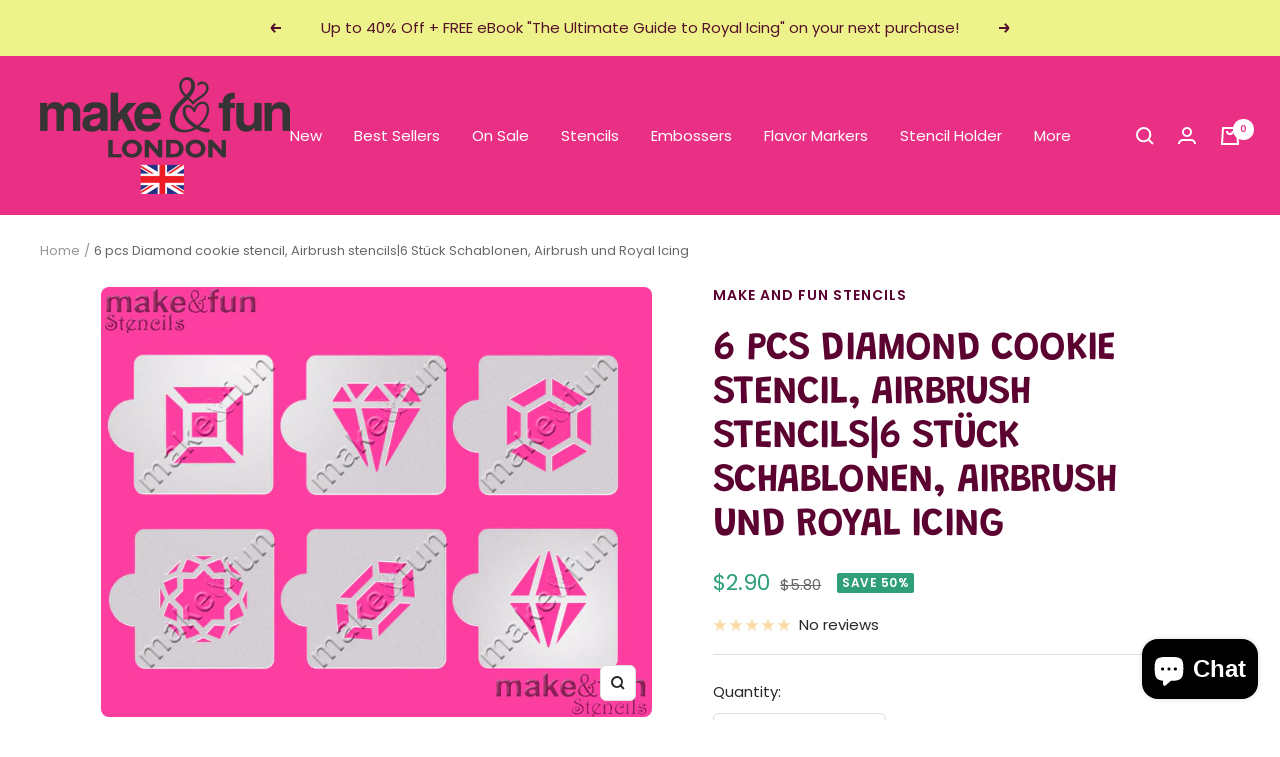

--- FILE ---
content_type: text/html; charset=utf-8
request_url: https://makeandfunstencils.com/products/copy-of-6-pcs-graduate-cookie-stencil-airbrush-stencils-6-stuck-schablonen-airbrush-und-royal-icing-1
body_size: 50613
content:
<!doctype html><html class="no-js" lang="en" dir="ltr">
  <head>
    <!-- Meta Pixel Code -->
<script>
!function(f,b,e,v,n,t,s)
{if(f.fbq)return;n=f.fbq=function(){n.callMethod?
n.callMethod.apply(n,arguments):n.queue.push(arguments)};
if(!f._fbq)f._fbq=n;n.push=n;n.loaded=!0;n.version='2.0';
n.queue=[];t=b.createElement(e);t.async=!0;
t.src=v;s=b.getElementsByTagName(e)[0];
s.parentNode.insertBefore(t,s)}(window, document,'script',
'https://connect.facebook.net/en_US/fbevents.js');
fbq('init', '184288441975818');
fbq('track', 'PageView');
</script>
<noscript><img height="1" width="1" style="display:none"
src="https://www.facebook.com/tr?id=184288441975818&ev=PageView&noscript=1"
/></noscript>
<!-- End Meta Pixel Code -->
    <meta charset="utf-8">
    <meta name="viewport" content="width=device-width, initial-scale=1.0, height=device-height, minimum-scale=1.0, maximum-scale=1.0">
    <meta name="theme-color" content="#e93084">

    <title>6 pcs Diamond cookie stencil, Airbrush stencils|6 Stück Schablonen, Ai</title><meta name="description" content="#lang1: Stencil is made of 10 mil food grade plastic. Stencil measures 2.6&quot; x 2.6&quot; (6.5 cm x 6.5 cm) There is a handle on the side that makes the stencil easier to use.Hand wash gently with soap and water.With this stencil you can make unique decorations on cookies or cakes. Our stencils are primarily used for decorati"><link rel="canonical" href="https://makeandfunstencils.com/products/copy-of-6-pcs-graduate-cookie-stencil-airbrush-stencils-6-stuck-schablonen-airbrush-und-royal-icing-1"><link rel="shortcut icon" href="//makeandfunstencils.com/cdn/shop/files/favicon_96x96.png?v=1697842888" type="image/png"><link rel="preconnect" href="https://cdn.shopify.com">
    <link rel="dns-prefetch" href="https://productreviews.shopifycdn.com">
    <link rel="dns-prefetch" href="https://www.google-analytics.com"><link rel="preconnect" href="https://fonts.shopifycdn.com" crossorigin><link rel="preload" as="style" href="//makeandfunstencils.com/cdn/shop/t/6/assets/theme.css?v=154638988709435575511695720741">
    <link rel="preload" as="script" href="//makeandfunstencils.com/cdn/shop/t/6/assets/vendor.js?v=32643890569905814191695720741">
    <link rel="preload" as="script" href="//makeandfunstencils.com/cdn/shop/t/6/assets/theme.js?v=56793036931558426511695720741"><link rel="preload" as="fetch" href="/products/copy-of-6-pcs-graduate-cookie-stencil-airbrush-stencils-6-stuck-schablonen-airbrush-und-royal-icing-1.js" crossorigin><meta property="og:type" content="product">
  <meta property="og:title" content="6 pcs Diamond cookie stencil, Airbrush stencils|6 Stück Schablonen, Airbrush und Royal Icing">
  <meta property="product:price:amount" content="2.90">
  <meta property="product:price:currency" content="USD"><meta property="og:image" content="http://makeandfunstencils.com/cdn/shop/products/10_11.jpg?v=1500983399">
  <meta property="og:image:secure_url" content="https://makeandfunstencils.com/cdn/shop/products/10_11.jpg?v=1500983399">
  <meta property="og:image:width" content="1200">
  <meta property="og:image:height" content="936"><meta property="og:description" content="#lang1: Stencil is made of 10 mil food grade plastic. Stencil measures 2.6&quot; x 2.6&quot; (6.5 cm x 6.5 cm) There is a handle on the side that makes the stencil easier to use.Hand wash gently with soap and water.With this stencil you can make unique decorations on cookies or cakes. Our stencils are primarily used for decorati"><meta property="og:url" content="https://makeandfunstencils.com/products/copy-of-6-pcs-graduate-cookie-stencil-airbrush-stencils-6-stuck-schablonen-airbrush-und-royal-icing-1">
<meta property="og:site_name" content="Make and Fun Stencils"><meta name="twitter:card" content="summary"><meta name="twitter:title" content="6 pcs Diamond cookie stencil, Airbrush stencils|6 Stück Schablonen, Airbrush und Royal Icing">
  <meta name="twitter:description" content="#lang1: Stencil is made of 10 mil food grade plastic. Stencil measures 2.6&quot; x 2.6&quot; (6.5 cm x 6.5 cm) There is a handle on the side that makes the stencil easier to use.Hand wash gently with soap and water.With this stencil you can make unique decorations on cookies or cakes. Our stencils are primarily used for decoration of cakes and cookies but they are perfect for craft and art project such as decoupage projects, airbrush t shirt, face painting,  paint on canvas, fabric, wood etc..All our products are made and shipped from Vojvodina (Europe).We make delivery worldwide. #lang2: Shablone ist aus 0,3mm lebensmittelechtem Kungstoff. Die Größe der Schablone ist 6.5cm x 6.5cm. Die gegebenen Dimensionen sind nur für die Schablone, d.h. der Griff zählt nicht dazu.Dort ist der Griff, mit dem man die Schablone leichter benutzen kann.Man sollte es mit"><meta name="twitter:image" content="https://makeandfunstencils.com/cdn/shop/products/10_11_1200x1200_crop_center.jpg?v=1500983399">
  <meta name="twitter:image:alt" content="">
    
  <script type="application/ld+json">
  {
    "@context": "https://schema.org",
    "@type": "Product",
    "productID": 10885816839,
    "offers": [{
          "@type": "Offer",
          "name": "Default Title",
          "availability":"https://schema.org/InStock",
          "price": 2.9,
          "priceCurrency": "USD",
          "priceValidUntil": "2026-02-06",
          "url": "/products/copy-of-6-pcs-graduate-cookie-stencil-airbrush-stencils-6-stuck-schablonen-airbrush-und-royal-icing-1?variant=49056717383"
        }
],"brand": {
      "@type": "Brand",
      "name": "Make and Fun Stencils"
    },
    "name": "6 pcs Diamond cookie stencil, Airbrush stencils|6 Stück Schablonen, Airbrush und Royal Icing",
    "description": "#lang1:\nStencil is made of 10 mil food grade plastic. Stencil measures 2.6\" x 2.6\" (6.5 cm x 6.5 cm) There is a handle on the side that makes the stencil easier to use.Hand wash gently with soap and water.With this stencil you can make unique decorations on cookies or cakes.\nOur stencils are primarily used for decoration of cakes and cookies but they are perfect for craft and art project such as decoupage projects, airbrush t shirt, face painting,  paint on canvas, fabric, wood etc..All our products are made and shipped from Vojvodina (Europe).We make delivery worldwide.\n\n#lang2:\nShablone ist aus 0,3mm lebensmittelechtem Kungstoff. Die Größe der Schablone ist 6.5cm x 6.5cm. Die gegebenen Dimensionen sind nur für die Schablone, d.h. der Griff zählt nicht dazu.Dort ist der Griff, mit dem man die Schablone leichter benutzen kann.Man sollte es mit der Hand, Wasser und Spülmittel waschen.Mit dieser Schablone könnnen Sie eine einzigartige Dekoration auf dem Kuchen oder auf der Torte bekommen.Unsere Scahblonen werden in erster Linie für Torten- und Kuchendekoration verwendet. Aber sie sind für die Handwerk- und Kunstprojekte wie Decoupage, Airbrush T-Shirt, Gesichtsmalerei,Öl auf Leinwand, Stoff, Holz usw. geeignet.Alle Produkte in unserem Shop sind in Serbien angefertigt und die von uns verwendeten Materialien werden in Deutschland hergestellt. Diese Materialien haben die erfordeliche Bescheinigung, dass sie für den Einsatz in der Lebensmittelindustrie sicher sind.Alle unsere Produkte sind 100% in Europa hergestellt.Wir versenden unsere Produkte in die ganze Welt.Porto wird nur für das erste Produkt in der gleichen Bestellung bezahlt. Das heißt, falls Sie es mehr als ein Produkt in einer Bestellung haben, zahlen Sie Porto nur für eins und FÜR ALLE ANDEREN IST ES PORTOFREI.LieferzeitUSA - CANADA 10-16 TageAUSTRALIA - NZ 10-16 TageEUROPE 5-10 Tage\n",
    "category": "Stencil",
    "url": "/products/copy-of-6-pcs-graduate-cookie-stencil-airbrush-stencils-6-stuck-schablonen-airbrush-und-royal-icing-1",
    "sku": "",
    "image": {
      "@type": "ImageObject",
      "url": "https://makeandfunstencils.com/cdn/shop/products/10_11.jpg?v=1500983399&width=1024",
      "image": "https://makeandfunstencils.com/cdn/shop/products/10_11.jpg?v=1500983399&width=1024",
      "name": "",
      "width": "1024",
      "height": "1024"
    }
  }
  </script>



  <script type="application/ld+json">
  {
    "@context": "https://schema.org",
    "@type": "BreadcrumbList",
  "itemListElement": [{
      "@type": "ListItem",
      "position": 1,
      "name": "Home",
      "item": "https://makeandfunstencils.com"
    },{
          "@type": "ListItem",
          "position": 2,
          "name": "6 pcs Diamond cookie stencil, Airbrush stencils|6 Stück Schablonen, Airbrush und Royal Icing",
          "item": "https://makeandfunstencils.com/products/copy-of-6-pcs-graduate-cookie-stencil-airbrush-stencils-6-stuck-schablonen-airbrush-und-royal-icing-1"
        }]
  }
  </script>


    <link rel="preload" href="//makeandfunstencils.com/cdn/fonts/grandstander/grandstander_n6.8b88bd32f6210067a2288a1ce615bb7acf551358.woff2" as="font" type="font/woff2" crossorigin><link rel="preload" href="//makeandfunstencils.com/cdn/fonts/poppins/poppins_n4.0ba78fa5af9b0e1a374041b3ceaadf0a43b41362.woff2" as="font" type="font/woff2" crossorigin><style>
  /* Typography (heading) */
  @font-face {
  font-family: Grandstander;
  font-weight: 600;
  font-style: normal;
  font-display: swap;
  src: url("//makeandfunstencils.com/cdn/fonts/grandstander/grandstander_n6.8b88bd32f6210067a2288a1ce615bb7acf551358.woff2") format("woff2"),
       url("//makeandfunstencils.com/cdn/fonts/grandstander/grandstander_n6.ba17995a9ecb9cc573f2a85a109a741fa3dfdfde.woff") format("woff");
}

@font-face {
  font-family: Grandstander;
  font-weight: 600;
  font-style: italic;
  font-display: swap;
  src: url("//makeandfunstencils.com/cdn/fonts/grandstander/grandstander_i6.d725fcf8ff56c1cef916b467cfc5d6d22f99bb34.woff2") format("woff2"),
       url("//makeandfunstencils.com/cdn/fonts/grandstander/grandstander_i6.91803beb394b23491d4fd5ae4dd363c187489ba1.woff") format("woff");
}

/* Typography (body) */
  @font-face {
  font-family: Poppins;
  font-weight: 400;
  font-style: normal;
  font-display: swap;
  src: url("//makeandfunstencils.com/cdn/fonts/poppins/poppins_n4.0ba78fa5af9b0e1a374041b3ceaadf0a43b41362.woff2") format("woff2"),
       url("//makeandfunstencils.com/cdn/fonts/poppins/poppins_n4.214741a72ff2596839fc9760ee7a770386cf16ca.woff") format("woff");
}

@font-face {
  font-family: Poppins;
  font-weight: 400;
  font-style: italic;
  font-display: swap;
  src: url("//makeandfunstencils.com/cdn/fonts/poppins/poppins_i4.846ad1e22474f856bd6b81ba4585a60799a9f5d2.woff2") format("woff2"),
       url("//makeandfunstencils.com/cdn/fonts/poppins/poppins_i4.56b43284e8b52fc64c1fd271f289a39e8477e9ec.woff") format("woff");
}

@font-face {
  font-family: Poppins;
  font-weight: 600;
  font-style: normal;
  font-display: swap;
  src: url("//makeandfunstencils.com/cdn/fonts/poppins/poppins_n6.aa29d4918bc243723d56b59572e18228ed0786f6.woff2") format("woff2"),
       url("//makeandfunstencils.com/cdn/fonts/poppins/poppins_n6.5f815d845fe073750885d5b7e619ee00e8111208.woff") format("woff");
}

@font-face {
  font-family: Poppins;
  font-weight: 600;
  font-style: italic;
  font-display: swap;
  src: url("//makeandfunstencils.com/cdn/fonts/poppins/poppins_i6.bb8044d6203f492888d626dafda3c2999253e8e9.woff2") format("woff2"),
       url("//makeandfunstencils.com/cdn/fonts/poppins/poppins_i6.e233dec1a61b1e7dead9f920159eda42280a02c3.woff") format("woff");
}

:root {--heading-color: 91, 2, 48;
    --text-color: 40, 40, 40;
    --background: 255, 255, 255;
    --secondary-background: 245, 245, 245;
    --border-color: 223, 223, 223;
    --border-color-darker: 169, 169, 169;
    --success-color: 46, 158, 123;
    --success-background: 213, 236, 229;
    --error-color: 222, 42, 42;
    --error-background: 253, 240, 240;
    --primary-button-background: 233, 48, 132;
    --primary-button-text-color: 255, 255, 255;
    --secondary-button-background: 243, 255, 52;
    --secondary-button-text-color: 40, 40, 40;
    --product-star-rating: 246, 164, 41;
    --product-on-sale-accent: 46, 158, 123;
    --product-sold-out-accent: 111, 113, 155;
    --product-custom-label-background: 64, 93, 230;
    --product-custom-label-text-color: 255, 255, 255;
    --product-custom-label-2-background: 243, 255, 52;
    --product-custom-label-2-text-color: 0, 0, 0;
    --product-low-stock-text-color: 222, 42, 42;
    --product-in-stock-text-color: 46, 158, 123;
    --loading-bar-background: 40, 40, 40;

    /* We duplicate some "base" colors as root colors, which is useful to use on drawer elements or popover without. Those should not be overridden to avoid issues */
    --root-heading-color: 91, 2, 48;
    --root-text-color: 40, 40, 40;
    --root-background: 255, 255, 255;
    --root-border-color: 223, 223, 223;
    --root-primary-button-background: 233, 48, 132;
    --root-primary-button-text-color: 255, 255, 255;

    --base-font-size: 15px;
    --heading-font-family: Grandstander, sans-serif;
    --heading-font-weight: 600;
    --heading-font-style: normal;
    --heading-text-transform: uppercase;
    --text-font-family: Poppins, sans-serif;
    --text-font-weight: 400;
    --text-font-style: normal;
    --text-font-bold-weight: 600;

    /* Typography (font size) */
    --heading-xxsmall-font-size: 11px;
    --heading-xsmall-font-size: 11px;
    --heading-small-font-size: 13px;
    --heading-large-font-size: 40px;
    --heading-h1-font-size: 40px;
    --heading-h2-font-size: 32px;
    --heading-h3-font-size: 28px;
    --heading-h4-font-size: 26px;
    --heading-h5-font-size: 22px;
    --heading-h6-font-size: 18px;

    /* Control the look and feel of the theme by changing radius of various elements */
    --button-border-radius: 6px;
    --block-border-radius: 16px;
    --block-border-radius-reduced: 8px;
    --color-swatch-border-radius: 0px;

    /* Button size */
    --button-height: 48px;
    --button-small-height: 40px;

    /* Form related */
    --form-input-field-height: 48px;
    --form-input-gap: 16px;
    --form-submit-margin: 24px;

    /* Product listing related variables */
    --product-list-block-spacing: 32px;

    /* Video related */
    --play-button-background: 255, 255, 255;
    --play-button-arrow: 40, 40, 40;

    /* RTL support */
    --transform-logical-flip: 1;
    --transform-origin-start: left;
    --transform-origin-end: right;

    /* Other */
    --zoom-cursor-svg-url: url(//makeandfunstencils.com/cdn/shop/t/6/assets/zoom-cursor.svg?v=80511025597995649441695811207);
    --arrow-right-svg-url: url(//makeandfunstencils.com/cdn/shop/t/6/assets/arrow-right.svg?v=40046868119262634591695720756);
    --arrow-left-svg-url: url(//makeandfunstencils.com/cdn/shop/t/6/assets/arrow-left.svg?v=158856395986752206651695720756);

    /* Some useful variables that we can reuse in our CSS. Some explanation are needed for some of them:
       - container-max-width-minus-gutters: represents the container max width without the edge gutters
       - container-outer-width: considering the screen width, represent all the space outside the container
       - container-outer-margin: same as container-outer-width but get set to 0 inside a container
       - container-inner-width: the effective space inside the container (minus gutters)
       - grid-column-width: represents the width of a single column of the grid
       - vertical-breather: this is a variable that defines the global "spacing" between sections, and inside the section
                            to create some "breath" and minimum spacing
     */
    --container-max-width: 1600px;
    --container-gutter: 24px;
    --container-max-width-minus-gutters: calc(var(--container-max-width) - (var(--container-gutter)) * 2);
    --container-outer-width: max(calc((100vw - var(--container-max-width-minus-gutters)) / 2), var(--container-gutter));
    --container-outer-margin: var(--container-outer-width);
    --container-inner-width: calc(100vw - var(--container-outer-width) * 2);

    --grid-column-count: 10;
    --grid-gap: 24px;
    --grid-column-width: calc((100vw - var(--container-outer-width) * 2 - var(--grid-gap) * (var(--grid-column-count) - 1)) / var(--grid-column-count));

    --vertical-breather: 28px;
    --vertical-breather-tight: 28px;

    /* Shopify related variables */
    --payment-terms-background-color: #ffffff;
  }

  @media screen and (min-width: 741px) {
    :root {
      --container-gutter: 40px;
      --grid-column-count: 20;
      --vertical-breather: 40px;
      --vertical-breather-tight: 40px;

      /* Typography (font size) */
      --heading-xsmall-font-size: 13px;
      --heading-small-font-size: 14px;
      --heading-large-font-size: 58px;
      --heading-h1-font-size: 58px;
      --heading-h2-font-size: 44px;
      --heading-h3-font-size: 36px;
      --heading-h4-font-size: 28px;
      --heading-h5-font-size: 22px;
      --heading-h6-font-size: 20px;

      /* Form related */
      --form-input-field-height: 52px;
      --form-submit-margin: 32px;

      /* Button size */
      --button-height: 52px;
      --button-small-height: 44px;
    }
  }

  @media screen and (min-width: 1200px) {
    :root {
      --vertical-breather: 48px;
      --vertical-breather-tight: 48px;
      --product-list-block-spacing: 48px;

      /* Typography */
      --heading-large-font-size: 72px;
      --heading-h1-font-size: 62px;
      --heading-h2-font-size: 54px;
      --heading-h3-font-size: 40px;
      --heading-h4-font-size: 34px;
      --heading-h5-font-size: 26px;
      --heading-h6-font-size: 18px;
    }
  }

  @media screen and (min-width: 1600px) {
    :root {
      --vertical-breather: 48px;
      --vertical-breather-tight: 48px;
    }
  }
</style>
    <script>
  // This allows to expose several variables to the global scope, to be used in scripts
  window.themeVariables = {
    settings: {
      direction: "ltr",
      pageType: "product",
      cartCount: 0,
      moneyFormat: "${{amount}}",
      moneyWithCurrencyFormat: "${{amount}} USD",
      showVendor: false,
      discountMode: "percentage",
      currencyCodeEnabled: false,
      cartType: "drawer",
      cartCurrency: "USD",
      mobileZoomFactor: 2.5
    },

    routes: {
      host: "makeandfunstencils.com",
      rootUrl: "\/",
      rootUrlWithoutSlash: '',
      cartUrl: "\/cart",
      cartAddUrl: "\/cart\/add",
      cartChangeUrl: "\/cart\/change",
      searchUrl: "\/search",
      predictiveSearchUrl: "\/search\/suggest",
      productRecommendationsUrl: "\/recommendations\/products"
    },

    strings: {
      accessibilityDelete: "Delete",
      accessibilityClose: "Close",
      collectionSoldOut: "Sold out",
      collectionDiscount: "Save @savings@",
      productSalePrice: "Sale price",
      productRegularPrice: "Regular price",
      productFormUnavailable: "Unavailable",
      productFormSoldOut: "Sold out",
      productFormPreOrder: "Pre-order",
      productFormAddToCart: "Add to cart",
      searchNoResults: "No results could be found.",
      searchNewSearch: "New search",
      searchProducts: "Products",
      searchArticles: "Journal",
      searchPages: "Pages",
      searchCollections: "Collections",
      cartViewCart: "View cart",
      cartItemAdded: "Item added to your cart!",
      cartItemAddedShort: "Added to your cart!",
      cartAddOrderNote: "Add order note",
      cartEditOrderNote: "Edit order note",
      shippingEstimatorNoResults: "Sorry, we do not ship to your address.",
      shippingEstimatorOneResult: "There is one shipping rate for your address:",
      shippingEstimatorMultipleResults: "There are several shipping rates for your address:",
      shippingEstimatorError: "One or more error occurred while retrieving shipping rates:"
    },

    libs: {
      flickity: "\/\/makeandfunstencils.com\/cdn\/shop\/t\/6\/assets\/flickity.js?v=176646718982628074891695720741",
      photoswipe: "\/\/makeandfunstencils.com\/cdn\/shop\/t\/6\/assets\/photoswipe.js?v=132268647426145925301695720741",
      qrCode: "\/\/makeandfunstencils.com\/cdn\/shopifycloud\/storefront\/assets\/themes_support\/vendor\/qrcode-3f2b403b.js"
    },

    breakpoints: {
      phone: 'screen and (max-width: 740px)',
      tablet: 'screen and (min-width: 741px) and (max-width: 999px)',
      tabletAndUp: 'screen and (min-width: 741px)',
      pocket: 'screen and (max-width: 999px)',
      lap: 'screen and (min-width: 1000px) and (max-width: 1199px)',
      lapAndUp: 'screen and (min-width: 1000px)',
      desktop: 'screen and (min-width: 1200px)',
      wide: 'screen and (min-width: 1400px)'
    }
  };

  window.addEventListener('pageshow', async () => {
    const cartContent = await (await fetch(`${window.themeVariables.routes.cartUrl}.js`, {cache: 'reload'})).json();
    document.documentElement.dispatchEvent(new CustomEvent('cart:refresh', {detail: {cart: cartContent}}));
  });

  if ('noModule' in HTMLScriptElement.prototype) {
    // Old browsers (like IE) that does not support module will be considered as if not executing JS at all
    document.documentElement.className = document.documentElement.className.replace('no-js', 'js');

    requestAnimationFrame(() => {
      const viewportHeight = (window.visualViewport ? window.visualViewport.height : document.documentElement.clientHeight);
      document.documentElement.style.setProperty('--window-height',viewportHeight + 'px');
    });
  }// We save the product ID in local storage to be eventually used for recently viewed section
    try {
      const items = JSON.parse(localStorage.getItem('theme:recently-viewed-products') || '[]');

      // We check if the current product already exists, and if it does not, we add it at the start
      if (!items.includes(10885816839)) {
        items.unshift(10885816839);
      }

      localStorage.setItem('theme:recently-viewed-products', JSON.stringify(items.slice(0, 20)));
    } catch (e) {
      // Safari in private mode does not allow setting item, we silently fail
    }</script>

    <link rel="stylesheet" href="//makeandfunstencils.com/cdn/shop/t/6/assets/theme.css?v=154638988709435575511695720741">

    <script src="//makeandfunstencils.com/cdn/shop/t/6/assets/vendor.js?v=32643890569905814191695720741" defer></script>
    <script src="//makeandfunstencils.com/cdn/shop/t/6/assets/theme.js?v=56793036931558426511695720741" defer></script>
    <script src="//makeandfunstencils.com/cdn/shop/t/6/assets/custom.js?v=167639537848865775061695720741" defer></script>

    <script>window.performance && window.performance.mark && window.performance.mark('shopify.content_for_header.start');</script><meta name="google-site-verification" content="ObcnHjdMYcCnNy0gCdULEBr2va65KZtngNEGrREJKOk">
<meta id="shopify-digital-wallet" name="shopify-digital-wallet" content="/13150629/digital_wallets/dialog">
<meta name="shopify-checkout-api-token" content="90a077fbf26bcf8af3afdb77f4406991">
<meta id="in-context-paypal-metadata" data-shop-id="13150629" data-venmo-supported="false" data-environment="production" data-locale="en_US" data-paypal-v4="true" data-currency="USD">
<link rel="alternate" hreflang="x-default" href="https://makeandfunstencils.com/products/copy-of-6-pcs-graduate-cookie-stencil-airbrush-stencils-6-stuck-schablonen-airbrush-und-royal-icing-1">
<link rel="alternate" hreflang="en" href="https://makeandfunstencils.com/products/copy-of-6-pcs-graduate-cookie-stencil-airbrush-stencils-6-stuck-schablonen-airbrush-und-royal-icing-1">
<link rel="alternate" hreflang="en-AU" href="https://makeandfunstencils.com/en-au/products/copy-of-6-pcs-graduate-cookie-stencil-airbrush-stencils-6-stuck-schablonen-airbrush-und-royal-icing-1">
<link rel="alternate" hreflang="en-CA" href="https://makeandfunstencils.com/en-ca/products/copy-of-6-pcs-graduate-cookie-stencil-airbrush-stencils-6-stuck-schablonen-airbrush-und-royal-icing-1">
<link rel="alternate" hreflang="en-GB" href="https://makeandfunstencils.com/en-gb/products/copy-of-6-pcs-graduate-cookie-stencil-airbrush-stencils-6-stuck-schablonen-airbrush-und-royal-icing-1">
<link rel="alternate" type="application/json+oembed" href="https://makeandfunstencils.com/products/copy-of-6-pcs-graduate-cookie-stencil-airbrush-stencils-6-stuck-schablonen-airbrush-und-royal-icing-1.oembed">
<script async="async" src="/checkouts/internal/preloads.js?locale=en-US"></script>
<script id="shopify-features" type="application/json">{"accessToken":"90a077fbf26bcf8af3afdb77f4406991","betas":["rich-media-storefront-analytics"],"domain":"makeandfunstencils.com","predictiveSearch":true,"shopId":13150629,"locale":"en"}</script>
<script>var Shopify = Shopify || {};
Shopify.shop = "make-and-fun-stencils.myshopify.com";
Shopify.locale = "en";
Shopify.currency = {"active":"USD","rate":"1.0"};
Shopify.country = "US";
Shopify.theme = {"name":"Focal","id":136817672420,"schema_name":"Focal","schema_version":"10.1.3","theme_store_id":714,"role":"main"};
Shopify.theme.handle = "null";
Shopify.theme.style = {"id":null,"handle":null};
Shopify.cdnHost = "makeandfunstencils.com/cdn";
Shopify.routes = Shopify.routes || {};
Shopify.routes.root = "/";</script>
<script type="module">!function(o){(o.Shopify=o.Shopify||{}).modules=!0}(window);</script>
<script>!function(o){function n(){var o=[];function n(){o.push(Array.prototype.slice.apply(arguments))}return n.q=o,n}var t=o.Shopify=o.Shopify||{};t.loadFeatures=n(),t.autoloadFeatures=n()}(window);</script>
<script id="shop-js-analytics" type="application/json">{"pageType":"product"}</script>
<script defer="defer" async type="module" src="//makeandfunstencils.com/cdn/shopifycloud/shop-js/modules/v2/client.init-shop-cart-sync_WVOgQShq.en.esm.js"></script>
<script defer="defer" async type="module" src="//makeandfunstencils.com/cdn/shopifycloud/shop-js/modules/v2/chunk.common_C_13GLB1.esm.js"></script>
<script defer="defer" async type="module" src="//makeandfunstencils.com/cdn/shopifycloud/shop-js/modules/v2/chunk.modal_CLfMGd0m.esm.js"></script>
<script type="module">
  await import("//makeandfunstencils.com/cdn/shopifycloud/shop-js/modules/v2/client.init-shop-cart-sync_WVOgQShq.en.esm.js");
await import("//makeandfunstencils.com/cdn/shopifycloud/shop-js/modules/v2/chunk.common_C_13GLB1.esm.js");
await import("//makeandfunstencils.com/cdn/shopifycloud/shop-js/modules/v2/chunk.modal_CLfMGd0m.esm.js");

  window.Shopify.SignInWithShop?.initShopCartSync?.({"fedCMEnabled":true,"windoidEnabled":true});

</script>
<script>(function() {
  var isLoaded = false;
  function asyncLoad() {
    if (isLoaded) return;
    isLoaded = true;
    var urls = ["https:\/\/popup4.lifterpopup.com\/js\/modal.js?shop=make-and-fun-stencils.myshopify.com","\/\/cdn.shopify.com\/proxy\/adae6a8cba006b933905b55d4f0c6da5cff8b05a24e6ad3e09b04ebfb0896b30\/bingshoppingtool-t2app-prod.trafficmanager.net\/uet\/tracking_script?shop=make-and-fun-stencils.myshopify.com\u0026sp-cache-control=cHVibGljLCBtYXgtYWdlPTkwMA","https:\/\/cdn.nfcube.com\/instafeed-b32d85ee559ca9de28a21a4e0fee66b6.js?shop=make-and-fun-stencils.myshopify.com"];
    for (var i = 0; i < urls.length; i++) {
      var s = document.createElement('script');
      s.type = 'text/javascript';
      s.async = true;
      s.src = urls[i];
      var x = document.getElementsByTagName('script')[0];
      x.parentNode.insertBefore(s, x);
    }
  };
  if(window.attachEvent) {
    window.attachEvent('onload', asyncLoad);
  } else {
    window.addEventListener('load', asyncLoad, false);
  }
})();</script>
<script id="__st">var __st={"a":13150629,"offset":3600,"reqid":"71fae7f3-a890-40ab-8500-1644f419767c-1769541227","pageurl":"makeandfunstencils.com\/products\/copy-of-6-pcs-graduate-cookie-stencil-airbrush-stencils-6-stuck-schablonen-airbrush-und-royal-icing-1","u":"f3970d43b21d","p":"product","rtyp":"product","rid":10885816839};</script>
<script>window.ShopifyPaypalV4VisibilityTracking = true;</script>
<script id="captcha-bootstrap">!function(){'use strict';const t='contact',e='account',n='new_comment',o=[[t,t],['blogs',n],['comments',n],[t,'customer']],c=[[e,'customer_login'],[e,'guest_login'],[e,'recover_customer_password'],[e,'create_customer']],r=t=>t.map((([t,e])=>`form[action*='/${t}']:not([data-nocaptcha='true']) input[name='form_type'][value='${e}']`)).join(','),a=t=>()=>t?[...document.querySelectorAll(t)].map((t=>t.form)):[];function s(){const t=[...o],e=r(t);return a(e)}const i='password',u='form_key',d=['recaptcha-v3-token','g-recaptcha-response','h-captcha-response',i],f=()=>{try{return window.sessionStorage}catch{return}},m='__shopify_v',_=t=>t.elements[u];function p(t,e,n=!1){try{const o=window.sessionStorage,c=JSON.parse(o.getItem(e)),{data:r}=function(t){const{data:e,action:n}=t;return t[m]||n?{data:e,action:n}:{data:t,action:n}}(c);for(const[e,n]of Object.entries(r))t.elements[e]&&(t.elements[e].value=n);n&&o.removeItem(e)}catch(o){console.error('form repopulation failed',{error:o})}}const l='form_type',E='cptcha';function T(t){t.dataset[E]=!0}const w=window,h=w.document,L='Shopify',v='ce_forms',y='captcha';let A=!1;((t,e)=>{const n=(g='f06e6c50-85a8-45c8-87d0-21a2b65856fe',I='https://cdn.shopify.com/shopifycloud/storefront-forms-hcaptcha/ce_storefront_forms_captcha_hcaptcha.v1.5.2.iife.js',D={infoText:'Protected by hCaptcha',privacyText:'Privacy',termsText:'Terms'},(t,e,n)=>{const o=w[L][v],c=o.bindForm;if(c)return c(t,g,e,D).then(n);var r;o.q.push([[t,g,e,D],n]),r=I,A||(h.body.append(Object.assign(h.createElement('script'),{id:'captcha-provider',async:!0,src:r})),A=!0)});var g,I,D;w[L]=w[L]||{},w[L][v]=w[L][v]||{},w[L][v].q=[],w[L][y]=w[L][y]||{},w[L][y].protect=function(t,e){n(t,void 0,e),T(t)},Object.freeze(w[L][y]),function(t,e,n,w,h,L){const[v,y,A,g]=function(t,e,n){const i=e?o:[],u=t?c:[],d=[...i,...u],f=r(d),m=r(i),_=r(d.filter((([t,e])=>n.includes(e))));return[a(f),a(m),a(_),s()]}(w,h,L),I=t=>{const e=t.target;return e instanceof HTMLFormElement?e:e&&e.form},D=t=>v().includes(t);t.addEventListener('submit',(t=>{const e=I(t);if(!e)return;const n=D(e)&&!e.dataset.hcaptchaBound&&!e.dataset.recaptchaBound,o=_(e),c=g().includes(e)&&(!o||!o.value);(n||c)&&t.preventDefault(),c&&!n&&(function(t){try{if(!f())return;!function(t){const e=f();if(!e)return;const n=_(t);if(!n)return;const o=n.value;o&&e.removeItem(o)}(t);const e=Array.from(Array(32),(()=>Math.random().toString(36)[2])).join('');!function(t,e){_(t)||t.append(Object.assign(document.createElement('input'),{type:'hidden',name:u})),t.elements[u].value=e}(t,e),function(t,e){const n=f();if(!n)return;const o=[...t.querySelectorAll(`input[type='${i}']`)].map((({name:t})=>t)),c=[...d,...o],r={};for(const[a,s]of new FormData(t).entries())c.includes(a)||(r[a]=s);n.setItem(e,JSON.stringify({[m]:1,action:t.action,data:r}))}(t,e)}catch(e){console.error('failed to persist form',e)}}(e),e.submit())}));const S=(t,e)=>{t&&!t.dataset[E]&&(n(t,e.some((e=>e===t))),T(t))};for(const o of['focusin','change'])t.addEventListener(o,(t=>{const e=I(t);D(e)&&S(e,y())}));const B=e.get('form_key'),M=e.get(l),P=B&&M;t.addEventListener('DOMContentLoaded',(()=>{const t=y();if(P)for(const e of t)e.elements[l].value===M&&p(e,B);[...new Set([...A(),...v().filter((t=>'true'===t.dataset.shopifyCaptcha))])].forEach((e=>S(e,t)))}))}(h,new URLSearchParams(w.location.search),n,t,e,['guest_login'])})(!0,!0)}();</script>
<script integrity="sha256-4kQ18oKyAcykRKYeNunJcIwy7WH5gtpwJnB7kiuLZ1E=" data-source-attribution="shopify.loadfeatures" defer="defer" src="//makeandfunstencils.com/cdn/shopifycloud/storefront/assets/storefront/load_feature-a0a9edcb.js" crossorigin="anonymous"></script>
<script data-source-attribution="shopify.dynamic_checkout.dynamic.init">var Shopify=Shopify||{};Shopify.PaymentButton=Shopify.PaymentButton||{isStorefrontPortableWallets:!0,init:function(){window.Shopify.PaymentButton.init=function(){};var t=document.createElement("script");t.src="https://makeandfunstencils.com/cdn/shopifycloud/portable-wallets/latest/portable-wallets.en.js",t.type="module",document.head.appendChild(t)}};
</script>
<script data-source-attribution="shopify.dynamic_checkout.buyer_consent">
  function portableWalletsHideBuyerConsent(e){var t=document.getElementById("shopify-buyer-consent"),n=document.getElementById("shopify-subscription-policy-button");t&&n&&(t.classList.add("hidden"),t.setAttribute("aria-hidden","true"),n.removeEventListener("click",e))}function portableWalletsShowBuyerConsent(e){var t=document.getElementById("shopify-buyer-consent"),n=document.getElementById("shopify-subscription-policy-button");t&&n&&(t.classList.remove("hidden"),t.removeAttribute("aria-hidden"),n.addEventListener("click",e))}window.Shopify?.PaymentButton&&(window.Shopify.PaymentButton.hideBuyerConsent=portableWalletsHideBuyerConsent,window.Shopify.PaymentButton.showBuyerConsent=portableWalletsShowBuyerConsent);
</script>
<script data-source-attribution="shopify.dynamic_checkout.cart.bootstrap">document.addEventListener("DOMContentLoaded",(function(){function t(){return document.querySelector("shopify-accelerated-checkout-cart, shopify-accelerated-checkout")}if(t())Shopify.PaymentButton.init();else{new MutationObserver((function(e,n){t()&&(Shopify.PaymentButton.init(),n.disconnect())})).observe(document.body,{childList:!0,subtree:!0})}}));
</script>
<link id="shopify-accelerated-checkout-styles" rel="stylesheet" media="screen" href="https://makeandfunstencils.com/cdn/shopifycloud/portable-wallets/latest/accelerated-checkout-backwards-compat.css" crossorigin="anonymous">
<style id="shopify-accelerated-checkout-cart">
        #shopify-buyer-consent {
  margin-top: 1em;
  display: inline-block;
  width: 100%;
}

#shopify-buyer-consent.hidden {
  display: none;
}

#shopify-subscription-policy-button {
  background: none;
  border: none;
  padding: 0;
  text-decoration: underline;
  font-size: inherit;
  cursor: pointer;
}

#shopify-subscription-policy-button::before {
  box-shadow: none;
}

      </style>

<script>window.performance && window.performance.mark && window.performance.mark('shopify.content_for_header.end');</script>
  <!-- BEGIN app block: shopify://apps/bm-country-blocker-ip-blocker/blocks/boostmark-blocker/bf9db4b9-be4b-45e1-8127-bbcc07d93e7e -->

  <script src="https://cdn.shopify.com/extensions/019b300f-1323-7b7a-bda2-a589132c3189/boostymark-regionblock-71/assets/blocker.js?v=4&shop=make-and-fun-stencils.myshopify.com" async></script>
  <script src="https://cdn.shopify.com/extensions/019b300f-1323-7b7a-bda2-a589132c3189/boostymark-regionblock-71/assets/jk4ukh.js?c=6&shop=make-and-fun-stencils.myshopify.com" async></script>

  
    <script async>
      function _0x3f8f(_0x223ce8,_0x21bbeb){var _0x6fb9ec=_0x6fb9();return _0x3f8f=function(_0x3f8f82,_0x5dbe6e){_0x3f8f82=_0x3f8f82-0x191;var _0x51bf69=_0x6fb9ec[_0x3f8f82];return _0x51bf69;},_0x3f8f(_0x223ce8,_0x21bbeb);}(function(_0x4724fe,_0xeb51bb){var _0x47dea2=_0x3f8f,_0x141c8b=_0x4724fe();while(!![]){try{var _0x4a9abe=parseInt(_0x47dea2(0x1af))/0x1*(-parseInt(_0x47dea2(0x1aa))/0x2)+-parseInt(_0x47dea2(0x1a7))/0x3*(parseInt(_0x47dea2(0x192))/0x4)+parseInt(_0x47dea2(0x1a3))/0x5*(parseInt(_0x47dea2(0x1a6))/0x6)+-parseInt(_0x47dea2(0x19d))/0x7*(-parseInt(_0x47dea2(0x191))/0x8)+-parseInt(_0x47dea2(0x1a4))/0x9*(parseInt(_0x47dea2(0x196))/0xa)+-parseInt(_0x47dea2(0x1a0))/0xb+parseInt(_0x47dea2(0x198))/0xc;if(_0x4a9abe===_0xeb51bb)break;else _0x141c8b['push'](_0x141c8b['shift']());}catch(_0x5bdae7){_0x141c8b['push'](_0x141c8b['shift']());}}}(_0x6fb9,0x2b917),function e(){var _0x379294=_0x3f8f;window[_0x379294(0x19f)]=![];var _0x59af3b=new MutationObserver(function(_0x10185c){var _0x39bea0=_0x379294;_0x10185c[_0x39bea0(0x19b)](function(_0x486a2e){var _0x1ea3a0=_0x39bea0;_0x486a2e['addedNodes'][_0x1ea3a0(0x19b)](function(_0x1880c1){var _0x37d441=_0x1ea3a0;if(_0x1880c1[_0x37d441(0x193)]===_0x37d441(0x19c)&&window[_0x37d441(0x19f)]==![]){var _0x64f391=_0x1880c1['textContent']||_0x1880c1[_0x37d441(0x19e)];_0x64f391[_0x37d441(0x1ad)](_0x37d441(0x1ab))&&(window[_0x37d441(0x19f)]=!![],window['_bm_blocked_script']=_0x64f391,_0x1880c1[_0x37d441(0x194)][_0x37d441(0x1a2)](_0x1880c1),_0x59af3b[_0x37d441(0x195)]());}});});});_0x59af3b[_0x379294(0x1a9)](document[_0x379294(0x1a5)],{'childList':!![],'subtree':!![]}),setTimeout(()=>{var _0x43bd71=_0x379294;if(!window[_0x43bd71(0x1ae)]&&window['_bm_blocked']){var _0x4f89e0=document[_0x43bd71(0x1a8)](_0x43bd71(0x19a));_0x4f89e0[_0x43bd71(0x1ac)]=_0x43bd71(0x197),_0x4f89e0[_0x43bd71(0x1a1)]=window['_bm_blocked_script'],document[_0x43bd71(0x199)]['appendChild'](_0x4f89e0);}},0x2ee0);}());function _0x6fb9(){var _0x432d5b=['head','script','forEach','SCRIPT','7fPmGqS','src','_bm_blocked','1276902CZtaAd','textContent','removeChild','5xRSprd','513qTrjgw','documentElement','1459980yoQzSv','6QRCLrj','createElement','observe','33750bDyRAA','var\x20customDocumentWrite\x20=\x20function(content)','className','includes','bmExtension','11ecERGS','2776368sDqaNF','444776RGnQWH','nodeName','parentNode','disconnect','25720cFqzCY','analytics','3105336gpytKO'];_0x6fb9=function(){return _0x432d5b;};return _0x6fb9();}
    </script>
  

  

  
    <script async>
      !function(){var t;new MutationObserver(function(t,e){if(document.body&&(e.disconnect(),!window.bmExtension)){let i=document.createElement('div');i.id='bm-preload-mask',i.style.cssText='position: fixed !important; top: 0 !important; left: 0 !important; width: 100% !important; height: 100% !important; background-color: white !important; z-index: 2147483647 !important; display: block !important;',document.body.appendChild(i),setTimeout(function(){i.parentNode&&i.parentNode.removeChild(i);},1e4);}}).observe(document.documentElement,{childList:!0,subtree:!0});}();
    </script>
  

  

  













<!-- END app block --><script src="https://cdn.shopify.com/extensions/019bdab7-204d-79c1-9d23-f89b49b55f45/monk-free-gift-with-purchase-331/assets/mr-embed-1.js" type="text/javascript" defer="defer"></script>
<script src="https://cdn.shopify.com/extensions/e8878072-2f6b-4e89-8082-94b04320908d/inbox-1254/assets/inbox-chat-loader.js" type="text/javascript" defer="defer"></script>
<link href="https://monorail-edge.shopifysvc.com" rel="dns-prefetch">
<script>(function(){if ("sendBeacon" in navigator && "performance" in window) {try {var session_token_from_headers = performance.getEntriesByType('navigation')[0].serverTiming.find(x => x.name == '_s').description;} catch {var session_token_from_headers = undefined;}var session_cookie_matches = document.cookie.match(/_shopify_s=([^;]*)/);var session_token_from_cookie = session_cookie_matches && session_cookie_matches.length === 2 ? session_cookie_matches[1] : "";var session_token = session_token_from_headers || session_token_from_cookie || "";function handle_abandonment_event(e) {var entries = performance.getEntries().filter(function(entry) {return /monorail-edge.shopifysvc.com/.test(entry.name);});if (!window.abandonment_tracked && entries.length === 0) {window.abandonment_tracked = true;var currentMs = Date.now();var navigation_start = performance.timing.navigationStart;var payload = {shop_id: 13150629,url: window.location.href,navigation_start,duration: currentMs - navigation_start,session_token,page_type: "product"};window.navigator.sendBeacon("https://monorail-edge.shopifysvc.com/v1/produce", JSON.stringify({schema_id: "online_store_buyer_site_abandonment/1.1",payload: payload,metadata: {event_created_at_ms: currentMs,event_sent_at_ms: currentMs}}));}}window.addEventListener('pagehide', handle_abandonment_event);}}());</script>
<script id="web-pixels-manager-setup">(function e(e,d,r,n,o){if(void 0===o&&(o={}),!Boolean(null===(a=null===(i=window.Shopify)||void 0===i?void 0:i.analytics)||void 0===a?void 0:a.replayQueue)){var i,a;window.Shopify=window.Shopify||{};var t=window.Shopify;t.analytics=t.analytics||{};var s=t.analytics;s.replayQueue=[],s.publish=function(e,d,r){return s.replayQueue.push([e,d,r]),!0};try{self.performance.mark("wpm:start")}catch(e){}var l=function(){var e={modern:/Edge?\/(1{2}[4-9]|1[2-9]\d|[2-9]\d{2}|\d{4,})\.\d+(\.\d+|)|Firefox\/(1{2}[4-9]|1[2-9]\d|[2-9]\d{2}|\d{4,})\.\d+(\.\d+|)|Chrom(ium|e)\/(9{2}|\d{3,})\.\d+(\.\d+|)|(Maci|X1{2}).+ Version\/(15\.\d+|(1[6-9]|[2-9]\d|\d{3,})\.\d+)([,.]\d+|)( \(\w+\)|)( Mobile\/\w+|) Safari\/|Chrome.+OPR\/(9{2}|\d{3,})\.\d+\.\d+|(CPU[ +]OS|iPhone[ +]OS|CPU[ +]iPhone|CPU IPhone OS|CPU iPad OS)[ +]+(15[._]\d+|(1[6-9]|[2-9]\d|\d{3,})[._]\d+)([._]\d+|)|Android:?[ /-](13[3-9]|1[4-9]\d|[2-9]\d{2}|\d{4,})(\.\d+|)(\.\d+|)|Android.+Firefox\/(13[5-9]|1[4-9]\d|[2-9]\d{2}|\d{4,})\.\d+(\.\d+|)|Android.+Chrom(ium|e)\/(13[3-9]|1[4-9]\d|[2-9]\d{2}|\d{4,})\.\d+(\.\d+|)|SamsungBrowser\/([2-9]\d|\d{3,})\.\d+/,legacy:/Edge?\/(1[6-9]|[2-9]\d|\d{3,})\.\d+(\.\d+|)|Firefox\/(5[4-9]|[6-9]\d|\d{3,})\.\d+(\.\d+|)|Chrom(ium|e)\/(5[1-9]|[6-9]\d|\d{3,})\.\d+(\.\d+|)([\d.]+$|.*Safari\/(?![\d.]+ Edge\/[\d.]+$))|(Maci|X1{2}).+ Version\/(10\.\d+|(1[1-9]|[2-9]\d|\d{3,})\.\d+)([,.]\d+|)( \(\w+\)|)( Mobile\/\w+|) Safari\/|Chrome.+OPR\/(3[89]|[4-9]\d|\d{3,})\.\d+\.\d+|(CPU[ +]OS|iPhone[ +]OS|CPU[ +]iPhone|CPU IPhone OS|CPU iPad OS)[ +]+(10[._]\d+|(1[1-9]|[2-9]\d|\d{3,})[._]\d+)([._]\d+|)|Android:?[ /-](13[3-9]|1[4-9]\d|[2-9]\d{2}|\d{4,})(\.\d+|)(\.\d+|)|Mobile Safari.+OPR\/([89]\d|\d{3,})\.\d+\.\d+|Android.+Firefox\/(13[5-9]|1[4-9]\d|[2-9]\d{2}|\d{4,})\.\d+(\.\d+|)|Android.+Chrom(ium|e)\/(13[3-9]|1[4-9]\d|[2-9]\d{2}|\d{4,})\.\d+(\.\d+|)|Android.+(UC? ?Browser|UCWEB|U3)[ /]?(15\.([5-9]|\d{2,})|(1[6-9]|[2-9]\d|\d{3,})\.\d+)\.\d+|SamsungBrowser\/(5\.\d+|([6-9]|\d{2,})\.\d+)|Android.+MQ{2}Browser\/(14(\.(9|\d{2,})|)|(1[5-9]|[2-9]\d|\d{3,})(\.\d+|))(\.\d+|)|K[Aa][Ii]OS\/(3\.\d+|([4-9]|\d{2,})\.\d+)(\.\d+|)/},d=e.modern,r=e.legacy,n=navigator.userAgent;return n.match(d)?"modern":n.match(r)?"legacy":"unknown"}(),u="modern"===l?"modern":"legacy",c=(null!=n?n:{modern:"",legacy:""})[u],f=function(e){return[e.baseUrl,"/wpm","/b",e.hashVersion,"modern"===e.buildTarget?"m":"l",".js"].join("")}({baseUrl:d,hashVersion:r,buildTarget:u}),m=function(e){var d=e.version,r=e.bundleTarget,n=e.surface,o=e.pageUrl,i=e.monorailEndpoint;return{emit:function(e){var a=e.status,t=e.errorMsg,s=(new Date).getTime(),l=JSON.stringify({metadata:{event_sent_at_ms:s},events:[{schema_id:"web_pixels_manager_load/3.1",payload:{version:d,bundle_target:r,page_url:o,status:a,surface:n,error_msg:t},metadata:{event_created_at_ms:s}}]});if(!i)return console&&console.warn&&console.warn("[Web Pixels Manager] No Monorail endpoint provided, skipping logging."),!1;try{return self.navigator.sendBeacon.bind(self.navigator)(i,l)}catch(e){}var u=new XMLHttpRequest;try{return u.open("POST",i,!0),u.setRequestHeader("Content-Type","text/plain"),u.send(l),!0}catch(e){return console&&console.warn&&console.warn("[Web Pixels Manager] Got an unhandled error while logging to Monorail."),!1}}}}({version:r,bundleTarget:l,surface:e.surface,pageUrl:self.location.href,monorailEndpoint:e.monorailEndpoint});try{o.browserTarget=l,function(e){var d=e.src,r=e.async,n=void 0===r||r,o=e.onload,i=e.onerror,a=e.sri,t=e.scriptDataAttributes,s=void 0===t?{}:t,l=document.createElement("script"),u=document.querySelector("head"),c=document.querySelector("body");if(l.async=n,l.src=d,a&&(l.integrity=a,l.crossOrigin="anonymous"),s)for(var f in s)if(Object.prototype.hasOwnProperty.call(s,f))try{l.dataset[f]=s[f]}catch(e){}if(o&&l.addEventListener("load",o),i&&l.addEventListener("error",i),u)u.appendChild(l);else{if(!c)throw new Error("Did not find a head or body element to append the script");c.appendChild(l)}}({src:f,async:!0,onload:function(){if(!function(){var e,d;return Boolean(null===(d=null===(e=window.Shopify)||void 0===e?void 0:e.analytics)||void 0===d?void 0:d.initialized)}()){var d=window.webPixelsManager.init(e)||void 0;if(d){var r=window.Shopify.analytics;r.replayQueue.forEach((function(e){var r=e[0],n=e[1],o=e[2];d.publishCustomEvent(r,n,o)})),r.replayQueue=[],r.publish=d.publishCustomEvent,r.visitor=d.visitor,r.initialized=!0}}},onerror:function(){return m.emit({status:"failed",errorMsg:"".concat(f," has failed to load")})},sri:function(e){var d=/^sha384-[A-Za-z0-9+/=]+$/;return"string"==typeof e&&d.test(e)}(c)?c:"",scriptDataAttributes:o}),m.emit({status:"loading"})}catch(e){m.emit({status:"failed",errorMsg:(null==e?void 0:e.message)||"Unknown error"})}}})({shopId: 13150629,storefrontBaseUrl: "https://makeandfunstencils.com",extensionsBaseUrl: "https://extensions.shopifycdn.com/cdn/shopifycloud/web-pixels-manager",monorailEndpoint: "https://monorail-edge.shopifysvc.com/unstable/produce_batch",surface: "storefront-renderer",enabledBetaFlags: ["2dca8a86"],webPixelsConfigList: [{"id":"398622948","configuration":"{\"config\":\"{\\\"pixel_id\\\":\\\"G-WT5RL97BZ5\\\",\\\"target_country\\\":\\\"US\\\",\\\"gtag_events\\\":[{\\\"type\\\":\\\"begin_checkout\\\",\\\"action_label\\\":\\\"G-WT5RL97BZ5\\\"},{\\\"type\\\":\\\"search\\\",\\\"action_label\\\":\\\"G-WT5RL97BZ5\\\"},{\\\"type\\\":\\\"view_item\\\",\\\"action_label\\\":[\\\"G-WT5RL97BZ5\\\",\\\"MC-30BKR8G7HR\\\"]},{\\\"type\\\":\\\"purchase\\\",\\\"action_label\\\":[\\\"G-WT5RL97BZ5\\\",\\\"MC-30BKR8G7HR\\\"]},{\\\"type\\\":\\\"page_view\\\",\\\"action_label\\\":[\\\"G-WT5RL97BZ5\\\",\\\"MC-30BKR8G7HR\\\"]},{\\\"type\\\":\\\"add_payment_info\\\",\\\"action_label\\\":\\\"G-WT5RL97BZ5\\\"},{\\\"type\\\":\\\"add_to_cart\\\",\\\"action_label\\\":\\\"G-WT5RL97BZ5\\\"}],\\\"enable_monitoring_mode\\\":false}\"}","eventPayloadVersion":"v1","runtimeContext":"OPEN","scriptVersion":"b2a88bafab3e21179ed38636efcd8a93","type":"APP","apiClientId":1780363,"privacyPurposes":[],"dataSharingAdjustments":{"protectedCustomerApprovalScopes":["read_customer_address","read_customer_email","read_customer_name","read_customer_personal_data","read_customer_phone"]}},{"id":"143327460","configuration":"{\"pixel_id\":\"184288441975818\",\"pixel_type\":\"facebook_pixel\",\"metaapp_system_user_token\":\"-\"}","eventPayloadVersion":"v1","runtimeContext":"OPEN","scriptVersion":"ca16bc87fe92b6042fbaa3acc2fbdaa6","type":"APP","apiClientId":2329312,"privacyPurposes":["ANALYTICS","MARKETING","SALE_OF_DATA"],"dataSharingAdjustments":{"protectedCustomerApprovalScopes":["read_customer_address","read_customer_email","read_customer_name","read_customer_personal_data","read_customer_phone"]}},{"id":"60686564","configuration":"{\"tagID\":\"2612639600258\"}","eventPayloadVersion":"v1","runtimeContext":"STRICT","scriptVersion":"18031546ee651571ed29edbe71a3550b","type":"APP","apiClientId":3009811,"privacyPurposes":["ANALYTICS","MARKETING","SALE_OF_DATA"],"dataSharingAdjustments":{"protectedCustomerApprovalScopes":["read_customer_address","read_customer_email","read_customer_name","read_customer_personal_data","read_customer_phone"]}},{"id":"shopify-app-pixel","configuration":"{}","eventPayloadVersion":"v1","runtimeContext":"STRICT","scriptVersion":"0450","apiClientId":"shopify-pixel","type":"APP","privacyPurposes":["ANALYTICS","MARKETING"]},{"id":"shopify-custom-pixel","eventPayloadVersion":"v1","runtimeContext":"LAX","scriptVersion":"0450","apiClientId":"shopify-pixel","type":"CUSTOM","privacyPurposes":["ANALYTICS","MARKETING"]}],isMerchantRequest: false,initData: {"shop":{"name":"Make and Fun Stencils","paymentSettings":{"currencyCode":"USD"},"myshopifyDomain":"make-and-fun-stencils.myshopify.com","countryCode":"RS","storefrontUrl":"https:\/\/makeandfunstencils.com"},"customer":null,"cart":null,"checkout":null,"productVariants":[{"price":{"amount":2.9,"currencyCode":"USD"},"product":{"title":"6 pcs Diamond cookie stencil, Airbrush stencils|6 Stück Schablonen, Airbrush und Royal Icing","vendor":"Make and Fun Stencils","id":"10885816839","untranslatedTitle":"6 pcs Diamond cookie stencil, Airbrush stencils|6 Stück Schablonen, Airbrush und Royal Icing","url":"\/products\/copy-of-6-pcs-graduate-cookie-stencil-airbrush-stencils-6-stuck-schablonen-airbrush-und-royal-icing-1","type":"Stencil"},"id":"49056717383","image":{"src":"\/\/makeandfunstencils.com\/cdn\/shop\/products\/10_11.jpg?v=1500983399"},"sku":"","title":"Default Title","untranslatedTitle":"Default Title"}],"purchasingCompany":null},},"https://makeandfunstencils.com/cdn","fcfee988w5aeb613cpc8e4bc33m6693e112",{"modern":"","legacy":""},{"shopId":"13150629","storefrontBaseUrl":"https:\/\/makeandfunstencils.com","extensionBaseUrl":"https:\/\/extensions.shopifycdn.com\/cdn\/shopifycloud\/web-pixels-manager","surface":"storefront-renderer","enabledBetaFlags":"[\"2dca8a86\"]","isMerchantRequest":"false","hashVersion":"fcfee988w5aeb613cpc8e4bc33m6693e112","publish":"custom","events":"[[\"page_viewed\",{}],[\"product_viewed\",{\"productVariant\":{\"price\":{\"amount\":2.9,\"currencyCode\":\"USD\"},\"product\":{\"title\":\"6 pcs Diamond cookie stencil, Airbrush stencils|6 Stück Schablonen, Airbrush und Royal Icing\",\"vendor\":\"Make and Fun Stencils\",\"id\":\"10885816839\",\"untranslatedTitle\":\"6 pcs Diamond cookie stencil, Airbrush stencils|6 Stück Schablonen, Airbrush und Royal Icing\",\"url\":\"\/products\/copy-of-6-pcs-graduate-cookie-stencil-airbrush-stencils-6-stuck-schablonen-airbrush-und-royal-icing-1\",\"type\":\"Stencil\"},\"id\":\"49056717383\",\"image\":{\"src\":\"\/\/makeandfunstencils.com\/cdn\/shop\/products\/10_11.jpg?v=1500983399\"},\"sku\":\"\",\"title\":\"Default Title\",\"untranslatedTitle\":\"Default Title\"}}]]"});</script><script>
  window.ShopifyAnalytics = window.ShopifyAnalytics || {};
  window.ShopifyAnalytics.meta = window.ShopifyAnalytics.meta || {};
  window.ShopifyAnalytics.meta.currency = 'USD';
  var meta = {"product":{"id":10885816839,"gid":"gid:\/\/shopify\/Product\/10885816839","vendor":"Make and Fun Stencils","type":"Stencil","handle":"copy-of-6-pcs-graduate-cookie-stencil-airbrush-stencils-6-stuck-schablonen-airbrush-und-royal-icing-1","variants":[{"id":49056717383,"price":290,"name":"6 pcs Diamond cookie stencil, Airbrush stencils|6 Stück Schablonen, Airbrush und Royal Icing","public_title":null,"sku":""}],"remote":false},"page":{"pageType":"product","resourceType":"product","resourceId":10885816839,"requestId":"71fae7f3-a890-40ab-8500-1644f419767c-1769541227"}};
  for (var attr in meta) {
    window.ShopifyAnalytics.meta[attr] = meta[attr];
  }
</script>
<script class="analytics">
  (function () {
    var customDocumentWrite = function(content) {
      var jquery = null;

      if (window.jQuery) {
        jquery = window.jQuery;
      } else if (window.Checkout && window.Checkout.$) {
        jquery = window.Checkout.$;
      }

      if (jquery) {
        jquery('body').append(content);
      }
    };

    var hasLoggedConversion = function(token) {
      if (token) {
        return document.cookie.indexOf('loggedConversion=' + token) !== -1;
      }
      return false;
    }

    var setCookieIfConversion = function(token) {
      if (token) {
        var twoMonthsFromNow = new Date(Date.now());
        twoMonthsFromNow.setMonth(twoMonthsFromNow.getMonth() + 2);

        document.cookie = 'loggedConversion=' + token + '; expires=' + twoMonthsFromNow;
      }
    }

    var trekkie = window.ShopifyAnalytics.lib = window.trekkie = window.trekkie || [];
    if (trekkie.integrations) {
      return;
    }
    trekkie.methods = [
      'identify',
      'page',
      'ready',
      'track',
      'trackForm',
      'trackLink'
    ];
    trekkie.factory = function(method) {
      return function() {
        var args = Array.prototype.slice.call(arguments);
        args.unshift(method);
        trekkie.push(args);
        return trekkie;
      };
    };
    for (var i = 0; i < trekkie.methods.length; i++) {
      var key = trekkie.methods[i];
      trekkie[key] = trekkie.factory(key);
    }
    trekkie.load = function(config) {
      trekkie.config = config || {};
      trekkie.config.initialDocumentCookie = document.cookie;
      var first = document.getElementsByTagName('script')[0];
      var script = document.createElement('script');
      script.type = 'text/javascript';
      script.onerror = function(e) {
        var scriptFallback = document.createElement('script');
        scriptFallback.type = 'text/javascript';
        scriptFallback.onerror = function(error) {
                var Monorail = {
      produce: function produce(monorailDomain, schemaId, payload) {
        var currentMs = new Date().getTime();
        var event = {
          schema_id: schemaId,
          payload: payload,
          metadata: {
            event_created_at_ms: currentMs,
            event_sent_at_ms: currentMs
          }
        };
        return Monorail.sendRequest("https://" + monorailDomain + "/v1/produce", JSON.stringify(event));
      },
      sendRequest: function sendRequest(endpointUrl, payload) {
        // Try the sendBeacon API
        if (window && window.navigator && typeof window.navigator.sendBeacon === 'function' && typeof window.Blob === 'function' && !Monorail.isIos12()) {
          var blobData = new window.Blob([payload], {
            type: 'text/plain'
          });

          if (window.navigator.sendBeacon(endpointUrl, blobData)) {
            return true;
          } // sendBeacon was not successful

        } // XHR beacon

        var xhr = new XMLHttpRequest();

        try {
          xhr.open('POST', endpointUrl);
          xhr.setRequestHeader('Content-Type', 'text/plain');
          xhr.send(payload);
        } catch (e) {
          console.log(e);
        }

        return false;
      },
      isIos12: function isIos12() {
        return window.navigator.userAgent.lastIndexOf('iPhone; CPU iPhone OS 12_') !== -1 || window.navigator.userAgent.lastIndexOf('iPad; CPU OS 12_') !== -1;
      }
    };
    Monorail.produce('monorail-edge.shopifysvc.com',
      'trekkie_storefront_load_errors/1.1',
      {shop_id: 13150629,
      theme_id: 136817672420,
      app_name: "storefront",
      context_url: window.location.href,
      source_url: "//makeandfunstencils.com/cdn/s/trekkie.storefront.a804e9514e4efded663580eddd6991fcc12b5451.min.js"});

        };
        scriptFallback.async = true;
        scriptFallback.src = '//makeandfunstencils.com/cdn/s/trekkie.storefront.a804e9514e4efded663580eddd6991fcc12b5451.min.js';
        first.parentNode.insertBefore(scriptFallback, first);
      };
      script.async = true;
      script.src = '//makeandfunstencils.com/cdn/s/trekkie.storefront.a804e9514e4efded663580eddd6991fcc12b5451.min.js';
      first.parentNode.insertBefore(script, first);
    };
    trekkie.load(
      {"Trekkie":{"appName":"storefront","development":false,"defaultAttributes":{"shopId":13150629,"isMerchantRequest":null,"themeId":136817672420,"themeCityHash":"14765619283130396599","contentLanguage":"en","currency":"USD","eventMetadataId":"713982cf-947c-4386-8c82-0c54ba175275"},"isServerSideCookieWritingEnabled":true,"monorailRegion":"shop_domain","enabledBetaFlags":["65f19447"]},"Session Attribution":{},"S2S":{"facebookCapiEnabled":true,"source":"trekkie-storefront-renderer","apiClientId":580111}}
    );

    var loaded = false;
    trekkie.ready(function() {
      if (loaded) return;
      loaded = true;

      window.ShopifyAnalytics.lib = window.trekkie;

      var originalDocumentWrite = document.write;
      document.write = customDocumentWrite;
      try { window.ShopifyAnalytics.merchantGoogleAnalytics.call(this); } catch(error) {};
      document.write = originalDocumentWrite;

      window.ShopifyAnalytics.lib.page(null,{"pageType":"product","resourceType":"product","resourceId":10885816839,"requestId":"71fae7f3-a890-40ab-8500-1644f419767c-1769541227","shopifyEmitted":true});

      var match = window.location.pathname.match(/checkouts\/(.+)\/(thank_you|post_purchase)/)
      var token = match? match[1]: undefined;
      if (!hasLoggedConversion(token)) {
        setCookieIfConversion(token);
        window.ShopifyAnalytics.lib.track("Viewed Product",{"currency":"USD","variantId":49056717383,"productId":10885816839,"productGid":"gid:\/\/shopify\/Product\/10885816839","name":"6 pcs Diamond cookie stencil, Airbrush stencils|6 Stück Schablonen, Airbrush und Royal Icing","price":"2.90","sku":"","brand":"Make and Fun Stencils","variant":null,"category":"Stencil","nonInteraction":true,"remote":false},undefined,undefined,{"shopifyEmitted":true});
      window.ShopifyAnalytics.lib.track("monorail:\/\/trekkie_storefront_viewed_product\/1.1",{"currency":"USD","variantId":49056717383,"productId":10885816839,"productGid":"gid:\/\/shopify\/Product\/10885816839","name":"6 pcs Diamond cookie stencil, Airbrush stencils|6 Stück Schablonen, Airbrush und Royal Icing","price":"2.90","sku":"","brand":"Make and Fun Stencils","variant":null,"category":"Stencil","nonInteraction":true,"remote":false,"referer":"https:\/\/makeandfunstencils.com\/products\/copy-of-6-pcs-graduate-cookie-stencil-airbrush-stencils-6-stuck-schablonen-airbrush-und-royal-icing-1"});
      }
    });


        var eventsListenerScript = document.createElement('script');
        eventsListenerScript.async = true;
        eventsListenerScript.src = "//makeandfunstencils.com/cdn/shopifycloud/storefront/assets/shop_events_listener-3da45d37.js";
        document.getElementsByTagName('head')[0].appendChild(eventsListenerScript);

})();</script>
  <script>
  if (!window.ga || (window.ga && typeof window.ga !== 'function')) {
    window.ga = function ga() {
      (window.ga.q = window.ga.q || []).push(arguments);
      if (window.Shopify && window.Shopify.analytics && typeof window.Shopify.analytics.publish === 'function') {
        window.Shopify.analytics.publish("ga_stub_called", {}, {sendTo: "google_osp_migration"});
      }
      console.error("Shopify's Google Analytics stub called with:", Array.from(arguments), "\nSee https://help.shopify.com/manual/promoting-marketing/pixels/pixel-migration#google for more information.");
    };
    if (window.Shopify && window.Shopify.analytics && typeof window.Shopify.analytics.publish === 'function') {
      window.Shopify.analytics.publish("ga_stub_initialized", {}, {sendTo: "google_osp_migration"});
    }
  }
</script>
<script
  defer
  src="https://makeandfunstencils.com/cdn/shopifycloud/perf-kit/shopify-perf-kit-3.0.4.min.js"
  data-application="storefront-renderer"
  data-shop-id="13150629"
  data-render-region="gcp-us-east1"
  data-page-type="product"
  data-theme-instance-id="136817672420"
  data-theme-name="Focal"
  data-theme-version="10.1.3"
  data-monorail-region="shop_domain"
  data-resource-timing-sampling-rate="10"
  data-shs="true"
  data-shs-beacon="true"
  data-shs-export-with-fetch="true"
  data-shs-logs-sample-rate="1"
  data-shs-beacon-endpoint="https://makeandfunstencils.com/api/collect"
></script>
</head>

  <!-- Google tag (gtag.js) -->
  <script async src="https://www.googletagmanager.com/gtag/js?id=AW-869495384"></script>
  <script>
    window.dataLayer = window.dataLayer || [];
    function gtag(){dataLayer.push(arguments);}
    gtag('js', new Date());

    gtag('config', 'AW-869495384');
  </script><body class="no-focus-outline  features--image-zoom" data-instant-allow-query-string><svg class="visually-hidden">
      <linearGradient id="rating-star-gradient-half">
        <stop offset="50%" stop-color="rgb(var(--product-star-rating))" />
        <stop offset="50%" stop-color="rgb(var(--product-star-rating))" stop-opacity="0.4" />
      </linearGradient>
    </svg>

    <a href="#main" class="visually-hidden skip-to-content">Skip to content</a>
    <loading-bar class="loading-bar"></loading-bar><!-- BEGIN sections: header-group -->
<div id="shopify-section-sections--16786564055268__announcement-bar" class="shopify-section shopify-section-group-header-group shopify-section--announcement-bar"><style>
  :root {
    --enable-sticky-announcement-bar: 0;
  }

  #shopify-section-sections--16786564055268__announcement-bar {
    --heading-color: 86, 17, 42;
    --text-color: 86, 17, 42;
    --primary-button-background: 86, 17, 42;
    --primary-button-text-color: 255, 255, 255;
    --section-background: 237, 243, 138;position: relative;}

  @media screen and (min-width: 741px) {
    :root {
      --enable-sticky-announcement-bar: 0;
    }

    #shopify-section-sections--16786564055268__announcement-bar {position: relative;
        z-index: unset;}
  }
</style><section>
    <announcement-bar auto-play cycle-speed="5" class="announcement-bar announcement-bar--multiple"><button data-action="prev" class="tap-area tap-area--large">
          <span class="visually-hidden">Previous</span>
          <svg fill="none" focusable="false" width="12" height="10" class="icon icon--nav-arrow-left-small  icon--direction-aware " viewBox="0 0 12 10">
        <path d="M12 5L2.25 5M2.25 5L6.15 9.16M2.25 5L6.15 0.840001" stroke="currentColor" stroke-width="2"></path>
      </svg>
        </button><div class="announcement-bar__list"><announcement-bar-item  has-content class="announcement-bar__item" ><div class="announcement-bar__message "><button class="link" data-action="open-content">Free Shipping on Orders $80+</button></div><div hidden class="announcement-bar__content ">
                <div class="announcement-bar__content-overlay"></div>

                <div class="announcement-bar__content-overflow">
                  <div class="announcement-bar__content-inner">
                    <button type="button" class="announcement-bar__close-button tap-area" data-action="close-content">
                      <span class="visually-hidden">Close</span><svg focusable="false" width="14" height="14" class="icon icon--close   " viewBox="0 0 14 14">
        <path d="M13 13L1 1M13 1L1 13" stroke="currentColor" stroke-width="2" fill="none"></path>
      </svg></button><div class="announcement-bar__content-text-wrapper">
                        <div class="announcement-bar__content-text text-container"><h3 class="heading h5">DISCLAIMER</h3><p>Free Worldwide shipping doesn't apply for Flavor Marker Products</p></div>
                      </div></div>
                </div>
              </div></announcement-bar-item><announcement-bar-item hidden  class="announcement-bar__item" ><div class="announcement-bar__message "><p>Up to 40% Off + FREE eBook &quot;The Ultimate Guide to Royal Icing&quot; on your next purchase!</p></div></announcement-bar-item></div><button data-action="next" class="tap-area tap-area--large">
          <span class="visually-hidden">Next</span>
          <svg fill="none" focusable="false" width="12" height="10" class="icon icon--nav-arrow-right-small  icon--direction-aware " viewBox="0 0 12 10">
        <path d="M-3.63679e-07 5L9.75 5M9.75 5L5.85 9.16M9.75 5L5.85 0.840001" stroke="currentColor" stroke-width="2"></path>
      </svg>
        </button></announcement-bar>
  </section>

  <script>
    document.documentElement.style.setProperty('--announcement-bar-height', document.getElementById('shopify-section-sections--16786564055268__announcement-bar').clientHeight + 'px');
  </script></div><div id="shopify-section-sections--16786564055268__header" class="shopify-section shopify-section-group-header-group shopify-section--header"><style>
  :root {
    --enable-sticky-header: 1;
    --enable-transparent-header: 0;
    --loading-bar-background: 255, 255, 255; /* Prevent the loading bar to be invisible */
  }

  #shopify-section-sections--16786564055268__header {--header-background: 233, 48, 132;
    --header-text-color: 255, 255, 255;
    --header-border-color: 236, 79, 150;
    --reduce-header-padding: 1;position: -webkit-sticky;
      position: sticky;
      top: 0;z-index: 4;
  }.shopify-section--announcement-bar ~ #shopify-section-sections--16786564055268__header {
      top: calc(var(--enable-sticky-announcement-bar, 0) * var(--announcement-bar-height, 0px));
    }#shopify-section-sections--16786564055268__header .header__logo-image {
    max-width: 165px;
  }

  @media screen and (min-width: 741px) {
    #shopify-section-sections--16786564055268__header .header__logo-image {
      max-width: 250px;
    }
  }

  @media screen and (min-width: 1200px) {/* For this navigation we have to move the logo and make sure the navigation takes the whole width */
      .header__logo {
        order: -1;
        flex: 1 1 0;
      }

      .header__inline-navigation {
        flex: 1 1 auto;
        justify-content: center;
        max-width: max-content;
        margin-inline: 48px;
      }}</style>

<store-header sticky  class="header  " role="banner"><div class="container">
    <div class="header__wrapper">
      <!-- LEFT PART -->
      <nav class="header__inline-navigation" role="navigation"><desktop-navigation>
  <ul class="header__linklist list--unstyled hidden-pocket hidden-lap" role="list"><li class="header__linklist-item " data-item-title="New">
        <a class="header__linklist-link link--animated" href="/collections/new-arrivals/new-arrivals" >New</a></li><li class="header__linklist-item " data-item-title="Best Sellers">
        <a class="header__linklist-link link--animated" href="/collections/best-sellers" >Best Sellers</a></li><li class="header__linklist-item " data-item-title="On Sale">
        <a class="header__linklist-link link--animated" href="/collections/on-sale-im-angebot" >On Sale</a></li><li class="header__linklist-item has-dropdown" data-item-title="Stencils">
        <a class="header__linklist-link link--animated" href="/collections/stencils" aria-controls="desktop-menu-4" aria-expanded="false">Stencils</a><div hidden id="desktop-menu-4" class="mega-menu" >
              <div class="container">
                <div class="mega-menu__inner"><div class="mega-menu__columns-wrapper"><div class="mega-menu__column"><a href="/collections/popular-stencils" class="mega-menu__title heading heading--small">Popular</a><ul class="linklist list--unstyled" role="list"><li class="linklist__item">
                                  <a href="/collections/5-5x5-5-stencils" class="link--faded">5.5"x5.5" Royal Icing</a>
                                </li><li class="linklist__item">
                                  <a href="/collections/royal-icing" class="link--faded">Cake & Print</a>
                                </li><li class="linklist__item">
                                  <a href="/collections/2-piece" class="link--faded">2 Piece Sets</a>
                                </li><li class="linklist__item">
                                  <a href="/collections/3-piece-stencil-sets" class="link--faded">3 Piece Sets</a>
                                </li><li class="linklist__item">
                                  <a href="/collections/4-piece-stencil-sets" class="link--faded">4 Piece Sets</a>
                                </li><li class="linklist__item">
                                  <a href="/collections/6-piece-stencil-sets" class="link--faded">6 Piece Sets</a>
                                </li><li class="linklist__item">
                                  <a href="/collections/8-piece-stencil-sets" class="link--faded">8 Piece Sets</a>
                                </li></ul></div></div><div class="mega-menu__images-wrapper mega-menu__images-wrapper--tight"><a href="/collections/christmas-stencils" class="mega-menu__image-push image-zoom"><div class="mega-menu__image-wrapper"><img src="//makeandfunstencils.com/cdn/shop/products/20211029_105405.jpg?v=1635500470&amp;width=4000" alt="" srcset="//makeandfunstencils.com/cdn/shop/products/20211029_105405.jpg?v=1635500470&amp;width=352 352w, //makeandfunstencils.com/cdn/shop/products/20211029_105405.jpg?v=1635500470&amp;width=832 832w, //makeandfunstencils.com/cdn/shop/products/20211029_105405.jpg?v=1635500470&amp;width=1200 1200w, //makeandfunstencils.com/cdn/shop/products/20211029_105405.jpg?v=1635500470&amp;width=1920 1920w, //makeandfunstencils.com/cdn/shop/products/20211029_105405.jpg?v=1635500470&amp;width=4000 4000w" width="4000" height="3000" loading="lazy" sizes="240,480,720" class="mega-menu__image">
                  </div><p class="mega-menu__heading heading heading--small">CHRISTMAS COLLECTION</p><span class="mega-menu__text">Be prepared for Holiday Season!</span></a><a href="/collections/valentines-stencils" class="mega-menu__image-push image-zoom"><div class="mega-menu__image-wrapper"><img src="//makeandfunstencils.com/cdn/shop/files/20200211_102845aa.jpg?v=1711530299&amp;width=4010" alt="" srcset="//makeandfunstencils.com/cdn/shop/files/20200211_102845aa.jpg?v=1711530299&amp;width=352 352w, //makeandfunstencils.com/cdn/shop/files/20200211_102845aa.jpg?v=1711530299&amp;width=832 832w, //makeandfunstencils.com/cdn/shop/files/20200211_102845aa.jpg?v=1711530299&amp;width=1200 1200w, //makeandfunstencils.com/cdn/shop/files/20200211_102845aa.jpg?v=1711530299&amp;width=1920 1920w, //makeandfunstencils.com/cdn/shop/files/20200211_102845aa.jpg?v=1711530299&amp;width=4010 4010w" width="4010" height="3008" loading="lazy" sizes="240,480,720" class="mega-menu__image">
                  </div><p class="mega-menu__heading heading heading--small">VALENTINES COLLECTION</p><span class="mega-menu__text">Love is in the air!</span></a><div class="mega-menu__image-push image-zoom"><div class="mega-menu__image-wrapper"><img src="//makeandfunstencils.com/cdn/shop/files/IMG_2862a.jpg?v=1704195827&amp;width=4668" alt="" srcset="//makeandfunstencils.com/cdn/shop/files/IMG_2862a.jpg?v=1704195827&amp;width=352 352w, //makeandfunstencils.com/cdn/shop/files/IMG_2862a.jpg?v=1704195827&amp;width=832 832w, //makeandfunstencils.com/cdn/shop/files/IMG_2862a.jpg?v=1704195827&amp;width=1200 1200w, //makeandfunstencils.com/cdn/shop/files/IMG_2862a.jpg?v=1704195827&amp;width=1920 1920w, //makeandfunstencils.com/cdn/shop/files/IMG_2862a.jpg?v=1704195827&amp;width=4668 4668w" width="4668" height="3462" loading="lazy" sizes="240,480,720" class="mega-menu__image">
                  </div><p class="mega-menu__heading heading heading--small">DESIGNER STENCILS</p><span class="mega-menu__text">Luxury at its finest</span></div></div></div>
              </div>
            </div></li><li class="header__linklist-item has-dropdown" data-item-title="Embossers">
        <a class="header__linklist-link link--animated" href="/collections/embossers" aria-controls="desktop-menu-5" aria-expanded="false">Embossers</a><div hidden id="desktop-menu-5" class="mega-menu" >
              <div class="container">
                <div class="mega-menu__inner"><div class="mega-menu__columns-wrapper"><div class="mega-menu__column"><a href="/collections/categories/Embossers" class="mega-menu__title heading heading--small">Categories</a><ul class="linklist list--unstyled" role="list"><li class="linklist__item">
                                  <a href="/collections/baby-shower-embossers/Baby-Shower" class="link--faded">Baby Shower Embossers</a>
                                </li><li class="linklist__item">
                                  <a href="/collections/birthday-embossers/Birthday-Embossers" class="link--faded">Birthday Embossers</a>
                                </li><li class="linklist__item">
                                  <a href="/collections/christmas-embossers/Christmas-Embossers" class="link--faded">Christmas Embossers</a>
                                </li><li class="linklist__item">
                                  <a href="/collections/easter-embossers/Easter-Embossers" class="link--faded">Easter Embossers</a>
                                </li><li class="linklist__item">
                                  <a href="/collections/halloween-embossers/Hallowen-Embossers" class="link--faded">Halloween Embossers</a>
                                </li><li class="linklist__item">
                                  <a href="/collections/valentines-embossers/Valentines-Embossers" class="link--faded">Valentines Embossers</a>
                                </li><li class="linklist__item">
                                  <a href="/collections/wedding-embossers/Wedding-Embossers" class="link--faded">Wedding Embossers</a>
                                </li></ul></div><div class="mega-menu__column"><a href="/collections/best-sellers" class="mega-menu__title heading heading--small">Popular</a><ul class="linklist list--unstyled" role="list"><li class="linklist__item">
                                  <a href="/collections/custom-embosser" class="link--faded">Custom</a>
                                </li><li class="linklist__item">
                                  <a href="/collections/designer-embossers" class="link--faded">Designer</a>
                                </li><li class="linklist__item">
                                  <a href="/collections/mothers-fathers-day-embossers" class="link--faded">Mothers & Fathers Day</a>
                                </li><li class="linklist__item">
                                  <a href="/collections/school" class="link--faded">School & Graduate</a>
                                </li><li class="linklist__item">
                                  <a href="/collections/ramadan" class="link--faded">Ramadan</a>
                                </li><li class="linklist__item">
                                  <a href="/collections/pyo-embosser" class="link--faded">PYO</a>
                                </li></ul></div></div><div class="mega-menu__images-wrapper mega-menu__images-wrapper--tight"><a href="https://makeandfunstencils.com/collections/embossers/products/copy-of-pyo-christmas-fondant-embosser-stamp-designer-fondant-embosser-stamp-2" class="mega-menu__image-push image-zoom"><div class="mega-menu__image-wrapper"><img src="//makeandfunstencils.com/cdn/shop/files/Untitled-5_8c720adb-1767-4184-a41a-7fb8d0192913.jpg?v=1711530202&amp;width=3820" alt="" srcset="//makeandfunstencils.com/cdn/shop/files/Untitled-5_8c720adb-1767-4184-a41a-7fb8d0192913.jpg?v=1711530202&amp;width=352 352w, //makeandfunstencils.com/cdn/shop/files/Untitled-5_8c720adb-1767-4184-a41a-7fb8d0192913.jpg?v=1711530202&amp;width=832 832w, //makeandfunstencils.com/cdn/shop/files/Untitled-5_8c720adb-1767-4184-a41a-7fb8d0192913.jpg?v=1711530202&amp;width=1200 1200w, //makeandfunstencils.com/cdn/shop/files/Untitled-5_8c720adb-1767-4184-a41a-7fb8d0192913.jpg?v=1711530202&amp;width=1920 1920w, //makeandfunstencils.com/cdn/shop/files/Untitled-5_8c720adb-1767-4184-a41a-7fb8d0192913.jpg?v=1711530202&amp;width=3820 3820w" width="3820" height="2832" loading="lazy" sizes="240,480,720" class="mega-menu__image">
                  </div><p class="mega-menu__heading heading heading--small">COLLECTION</p><span class="mega-menu__text">Birthday 4pcs</span></a><a href="https://makeandfunstencils.com/collections/embossers/products/copy-of-valentines-fondant-embosser-stamp-designer-fondant-embosser-stamp-4" class="mega-menu__image-push image-zoom"><div class="mega-menu__image-wrapper"><img src="//makeandfunstencils.com/cdn/shop/files/christmas-embossers-cookie-cutter.webp?v=1695799128&amp;width=480" alt="" srcset="//makeandfunstencils.com/cdn/shop/files/christmas-embossers-cookie-cutter.webp?v=1695799128&amp;width=352 352w, //makeandfunstencils.com/cdn/shop/files/christmas-embossers-cookie-cutter.webp?v=1695799128&amp;width=480 480w" width="480" height="374" loading="lazy" sizes="240,480,720" class="mega-menu__image">
                  </div><p class="mega-menu__heading heading heading--small">Christmas Embosser</p><span class="mega-menu__text">3pc plus Cookie Cutter</span></a><a href="https://makeandfunstencils.com/collections/embossers/products/copy-of-christmas-embosser-plus-cookie-cutter-designer-fondant-embosser-stamp" class="mega-menu__image-push image-zoom"><div class="mega-menu__image-wrapper"><img src="//makeandfunstencils.com/cdn/shop/files/6pc-christmas-embosser.jpg?v=1695799241&amp;width=480" alt="" srcset="//makeandfunstencils.com/cdn/shop/files/6pc-christmas-embosser.jpg?v=1695799241&amp;width=352 352w, //makeandfunstencils.com/cdn/shop/files/6pc-christmas-embosser.jpg?v=1695799241&amp;width=480 480w" width="480" height="374" loading="lazy" sizes="240,480,720" class="mega-menu__image">
                  </div><p class="mega-menu__heading heading heading--small">Christmas Embossers</p><span class="mega-menu__text">6pcs plus Cookie Cutter set</span></a></div></div>
              </div>
            </div></li><li class="header__linklist-item has-dropdown" data-item-title="Flavor Markers">
        <a class="header__linklist-link link--animated" href="/pages/flavor-markers" aria-controls="desktop-menu-6" aria-expanded="false">Flavor Markers</a><div hidden id="desktop-menu-6" class="mega-menu" >
              <div class="container">
                <div class="mega-menu__inner"><div class="mega-menu__columns-wrapper"><div class="mega-menu__column"><a href="/collections/categories-flavor-markers" class="mega-menu__title heading heading--small">Categories</a><ul class="linklist list--unstyled" role="list"><li class="linklist__item">
                                  <a href="/collections/all-flavor-markers" class="link--faded">All Flavor Markers</a>
                                </li></ul></div></div><div class="mega-menu__images-wrapper mega-menu__images-wrapper--tight"><a href="/pages/flavor-markers" class="mega-menu__image-push image-zoom"><div class="mega-menu__image-wrapper"><img src="//makeandfunstencils.com/cdn/shop/files/LANDING_PAGE_-_Flavor_Markers.jpg?v=1695390824&amp;width=836" alt="" srcset="//makeandfunstencils.com/cdn/shop/files/LANDING_PAGE_-_Flavor_Markers.jpg?v=1695390824&amp;width=352 352w, //makeandfunstencils.com/cdn/shop/files/LANDING_PAGE_-_Flavor_Markers.jpg?v=1695390824&amp;width=832 832w, //makeandfunstencils.com/cdn/shop/files/LANDING_PAGE_-_Flavor_Markers.jpg?v=1695390824&amp;width=836 836w" width="836" height="518" loading="lazy" sizes="240,480,720" class="mega-menu__image">
                  </div><p class="mega-menu__heading heading heading--small">Brand It Your Way!</p><span class="mega-menu__text">Make It Unique</span></a><a href="/products/copy-of-6-pcs-gelato-flavor-markers-ice-cream-labels-flavor-tags-gelato-stickers-ice-cream-sticks" class="mega-menu__image-push image-zoom"><div class="mega-menu__image-wrapper"><img src="//makeandfunstencils.com/cdn/shop/files/60_pcs_set.webp?v=1696244463&amp;width=700" alt="" srcset="//makeandfunstencils.com/cdn/shop/files/60_pcs_set.webp?v=1696244463&amp;width=352 352w, //makeandfunstencils.com/cdn/shop/files/60_pcs_set.webp?v=1696244463&amp;width=700 700w" width="700" height="522" loading="lazy" sizes="240,480,720" class="mega-menu__image">
                  </div><p class="mega-menu__heading heading heading--small">One of the Most Popular Set</p><span class="mega-menu__text">60 pcs Flavor Markers</span></a><a href="https://makeandfunstencils.com/products/copy-of-2-piece-stencil-set-cookie-stencil-airbrushing-stencil-fellmuster-schablonen-airbrush-und-royal-icing-14?_pos=5&_psq=flavor+marker&_ss=e&_v=1.0" class="mega-menu__image-push image-zoom"><div class="mega-menu__image-wrapper"><img src="//makeandfunstencils.com/cdn/shop/files/flavor-markers.webp?v=1695388894&amp;width=480" alt="" srcset="//makeandfunstencils.com/cdn/shop/files/flavor-markers.webp?v=1695388894&amp;width=352 352w, //makeandfunstencils.com/cdn/shop/files/flavor-markers.webp?v=1695388894&amp;width=480 480w" width="480" height="360" loading="lazy" sizes="240,480,720" class="mega-menu__image">
                  </div><p class="mega-menu__heading heading heading--small">All In One</p><span class="mega-menu__text">65 pcs Triangle Flavor Markers</span></a></div></div>
              </div>
            </div></li><li class="header__linklist-item " data-item-title="Stencil Holder">
        <a class="header__linklist-link link--animated" href="/collections/stencil-holder" >Stencil Holder</a></li><li class="header__linklist-item has-dropdown" data-item-title="More">
        <a class="header__linklist-link link--animated" href="/pages/about-us" aria-controls="desktop-menu-8" aria-expanded="false">More</a><ul hidden id="desktop-menu-8" class="nav-dropdown nav-dropdown--restrict list--unstyled" role="list"><li class="nav-dropdown__item ">
                <a class="nav-dropdown__link link--faded" href="/pages/contact-us" >Contact us</a></li><li class="nav-dropdown__item ">
                <a class="nav-dropdown__link link--faded" href="/pages/about-us" >About us</a></li><li class="nav-dropdown__item ">
                <a class="nav-dropdown__link link--faded" href="/pages/shipping-and-policy" >Shipping and policy</a></li></ul></li></ul>
</desktop-navigation><div class="header__icon-list "><button is="toggle-button" class="header__icon-wrapper tap-area hidden-desk" aria-controls="mobile-menu-drawer" aria-expanded="false">
              <span class="visually-hidden">Navigation</span><svg focusable="false" width="18" height="14" class="icon icon--header-hamburger   " viewBox="0 0 18 14">
        <path d="M0 1h18M0 13h18H0zm0-6h18H0z" fill="none" stroke="currentColor" stroke-width="2"></path>
      </svg></button><a href="/search" is="toggle-link" class="header__icon-wrapper tap-area  hidden-desk" aria-controls="search-drawer" aria-expanded="false" aria-label="Search"><svg focusable="false" width="18" height="18" class="icon icon--header-search   " viewBox="0 0 18 18">
        <path d="M12.336 12.336c2.634-2.635 2.682-6.859.106-9.435-2.576-2.576-6.8-2.528-9.435.106C.373 5.642.325 9.866 2.901 12.442c2.576 2.576 6.8 2.528 9.435-.106zm0 0L17 17" fill="none" stroke="currentColor" stroke-width="2"></path>
      </svg></a>
        </div></nav>

      <!-- LOGO PART --><span class="header__logo"><a class="header__logo-link" href="/"><span class="visually-hidden">Make and Fun Stencils</span>
            <img class="header__logo-image" width="1559" height="731" src="//makeandfunstencils.com/cdn/shop/files/make_and_fun_logo_UK_500x.png?v=1764080381" alt=""></a></span><!-- SECONDARY LINKS PART -->
      <div class="header__secondary-links"><div class="header__icon-list"><button is="toggle-button" class="header__icon-wrapper tap-area hidden-phone " aria-controls="newsletter-popup" aria-expanded="false">
            <span class="visually-hidden">Newsletter</span><svg focusable="false" width="20" height="16" class="icon icon--header-email   " viewBox="0 0 20 16">
        <path d="M19 4l-9 5-9-5" fill="none" stroke="currentColor" stroke-width="2"></path>
        <path stroke="currentColor" fill="none" stroke-width="2" d="M1 1h18v14H1z"></path>
      </svg></button><a href="/search" is="toggle-link" class="header__icon-wrapper tap-area hidden-pocket hidden-lap " aria-label="Search" aria-controls="search-drawer" aria-expanded="false"><svg focusable="false" width="18" height="18" class="icon icon--header-search   " viewBox="0 0 18 18">
        <path d="M12.336 12.336c2.634-2.635 2.682-6.859.106-9.435-2.576-2.576-6.8-2.528-9.435.106C.373 5.642.325 9.866 2.901 12.442c2.576 2.576 6.8 2.528 9.435-.106zm0 0L17 17" fill="none" stroke="currentColor" stroke-width="2"></path>
      </svg></a><a href="/account/login" class="header__icon-wrapper tap-area hidden-phone " aria-label="Login"><svg focusable="false" width="18" height="17" class="icon icon--header-customer   " viewBox="0 0 18 17">
        <circle cx="9" cy="5" r="4" fill="none" stroke="currentColor" stroke-width="2" stroke-linejoin="round"></circle>
        <path d="M1 17v0a4 4 0 014-4h8a4 4 0 014 4v0" fill="none" stroke="currentColor" stroke-width="2"></path>
      </svg></a><a href="/cart" is="toggle-link" aria-controls="mini-cart" aria-expanded="false" class="header__icon-wrapper tap-area " aria-label="Cart" data-no-instant><svg focusable="false" width="20" height="18" class="icon icon--header-cart   " viewBox="0 0 20 18">
        <path d="M3 1h14l1 16H2L3 1z" fill="none" stroke="currentColor" stroke-width="2"></path>
        <path d="M7 4v0a3 3 0 003 3v0a3 3 0 003-3v0" fill="none" stroke="currentColor" stroke-width="2"></path>
      </svg><cart-count class="header__cart-count header__cart-count--floating bubble-count">0</cart-count>
          </a>
        </div></div>
    </div></div>
</store-header><cart-notification global hidden class="cart-notification "></cart-notification><mobile-navigation append-body id="mobile-menu-drawer" class="drawer drawer--from-left">
  <span class="drawer__overlay"></span>

  <div class="drawer__header drawer__header--shadowed">
    <button type="button" class="drawer__close-button drawer__close-button--block tap-area" data-action="close" title="Close"><svg focusable="false" width="14" height="14" class="icon icon--close   " viewBox="0 0 14 14">
        <path d="M13 13L1 1M13 1L1 13" stroke="currentColor" stroke-width="2" fill="none"></path>
      </svg></button>
  </div>

  <div class="drawer__content">
    <ul class="mobile-nav list--unstyled" role="list"><li class="mobile-nav__item" data-level="1"><a href="/collections/new-arrivals/new-arrivals" class="mobile-nav__link heading h6">New</a></li><li class="mobile-nav__item" data-level="1"><a href="/collections/best-sellers" class="mobile-nav__link heading h6">Best Sellers</a></li><li class="mobile-nav__item" data-level="1"><a href="/collections/on-sale-im-angebot" class="mobile-nav__link heading h6">On Sale</a></li><li class="mobile-nav__item" data-level="1"><button is="toggle-button" class="mobile-nav__link heading h6" aria-controls="mobile-menu-4" aria-expanded="false">Stencils<span class="animated-plus"></span>
            </button>

            <collapsible-content id="mobile-menu-4" class="collapsible"><ul class="mobile-nav list--unstyled" role="list"><li class="mobile-nav__item" data-level="2"><button is="toggle-button" class="mobile-nav__link" aria-controls="mobile-menu-4-1" aria-expanded="false">Popular<span class="animated-plus"></span>
                        </button>

                        <collapsible-content id="mobile-menu-4-1" class="collapsible">
                          <ul class="mobile-nav list--unstyled" role="list"><li class="mobile-nav__item" data-level="3">
                                <a href="/collections/5-5x5-5-stencils" class="mobile-nav__link">5.5"x5.5" Royal Icing</a>
                              </li><li class="mobile-nav__item" data-level="3">
                                <a href="/collections/royal-icing" class="mobile-nav__link">Cake & Print</a>
                              </li><li class="mobile-nav__item" data-level="3">
                                <a href="/collections/2-piece" class="mobile-nav__link">2 Piece Sets</a>
                              </li><li class="mobile-nav__item" data-level="3">
                                <a href="/collections/3-piece-stencil-sets" class="mobile-nav__link">3 Piece Sets</a>
                              </li><li class="mobile-nav__item" data-level="3">
                                <a href="/collections/4-piece-stencil-sets" class="mobile-nav__link">4 Piece Sets</a>
                              </li><li class="mobile-nav__item" data-level="3">
                                <a href="/collections/6-piece-stencil-sets" class="mobile-nav__link">6 Piece Sets</a>
                              </li><li class="mobile-nav__item" data-level="3">
                                <a href="/collections/8-piece-stencil-sets" class="mobile-nav__link">8 Piece Sets</a>
                              </li></ul>
                        </collapsible-content></li></ul><div class="mobile-nav__images-wrapper mobile-nav__images-wrapper--tight hide-scrollbar">
                  <div class="mobile-nav__images-scroller"><a href="/collections/christmas-stencils" class="mobile-nav__image-push"><img src="//makeandfunstencils.com/cdn/shop/products/20211029_105405.jpg?v=1635500470&amp;width=4000" alt="" srcset="//makeandfunstencils.com/cdn/shop/products/20211029_105405.jpg?v=1635500470&amp;width=352 352w, //makeandfunstencils.com/cdn/shop/products/20211029_105405.jpg?v=1635500470&amp;width=832 832w, //makeandfunstencils.com/cdn/shop/products/20211029_105405.jpg?v=1635500470&amp;width=1200 1200w, //makeandfunstencils.com/cdn/shop/products/20211029_105405.jpg?v=1635500470&amp;width=1920 1920w, //makeandfunstencils.com/cdn/shop/products/20211029_105405.jpg?v=1635500470&amp;width=4000 4000w" width="4000" height="3000" loading="lazy" sizes="270,540,810" class="mobile-nav__image"><p class="mobile-nav__image-heading heading heading--xsmall">CHRISTMAS COLLECTION</p><span class="mobile-nav__image-text text--xsmall">Be prepared for Holiday Season!</span></a><a href="/collections/valentines-stencils" class="mobile-nav__image-push"><img src="//makeandfunstencils.com/cdn/shop/files/20200211_102845aa.jpg?v=1711530299&amp;width=4010" alt="" srcset="//makeandfunstencils.com/cdn/shop/files/20200211_102845aa.jpg?v=1711530299&amp;width=352 352w, //makeandfunstencils.com/cdn/shop/files/20200211_102845aa.jpg?v=1711530299&amp;width=832 832w, //makeandfunstencils.com/cdn/shop/files/20200211_102845aa.jpg?v=1711530299&amp;width=1200 1200w, //makeandfunstencils.com/cdn/shop/files/20200211_102845aa.jpg?v=1711530299&amp;width=1920 1920w, //makeandfunstencils.com/cdn/shop/files/20200211_102845aa.jpg?v=1711530299&amp;width=4010 4010w" width="4010" height="3008" loading="lazy" sizes="270,540,810" class="mobile-nav__image"><p class="mobile-nav__image-heading heading heading--xsmall">VALENTINES COLLECTION</p><span class="mobile-nav__image-text text--xsmall">Love is in the air!</span></a><div class="mobile-nav__image-push"><img src="//makeandfunstencils.com/cdn/shop/files/IMG_2862a.jpg?v=1704195827&amp;width=4668" alt="" srcset="//makeandfunstencils.com/cdn/shop/files/IMG_2862a.jpg?v=1704195827&amp;width=352 352w, //makeandfunstencils.com/cdn/shop/files/IMG_2862a.jpg?v=1704195827&amp;width=832 832w, //makeandfunstencils.com/cdn/shop/files/IMG_2862a.jpg?v=1704195827&amp;width=1200 1200w, //makeandfunstencils.com/cdn/shop/files/IMG_2862a.jpg?v=1704195827&amp;width=1920 1920w, //makeandfunstencils.com/cdn/shop/files/IMG_2862a.jpg?v=1704195827&amp;width=4668 4668w" width="4668" height="3462" loading="lazy" sizes="270,540,810" class="mobile-nav__image"><p class="mobile-nav__image-heading heading heading--xsmall">DESIGNER STENCILS</p><span class="mobile-nav__image-text text--xsmall">Luxury at its finest</span></div></div>
                </div></collapsible-content></li><li class="mobile-nav__item" data-level="1"><button is="toggle-button" class="mobile-nav__link heading h6" aria-controls="mobile-menu-5" aria-expanded="false">Embossers<span class="animated-plus"></span>
            </button>

            <collapsible-content id="mobile-menu-5" class="collapsible"><ul class="mobile-nav list--unstyled" role="list"><li class="mobile-nav__item" data-level="2"><button is="toggle-button" class="mobile-nav__link" aria-controls="mobile-menu-5-1" aria-expanded="false">Categories<span class="animated-plus"></span>
                        </button>

                        <collapsible-content id="mobile-menu-5-1" class="collapsible">
                          <ul class="mobile-nav list--unstyled" role="list"><li class="mobile-nav__item" data-level="3">
                                <a href="/collections/baby-shower-embossers/Baby-Shower" class="mobile-nav__link">Baby Shower Embossers</a>
                              </li><li class="mobile-nav__item" data-level="3">
                                <a href="/collections/birthday-embossers/Birthday-Embossers" class="mobile-nav__link">Birthday Embossers</a>
                              </li><li class="mobile-nav__item" data-level="3">
                                <a href="/collections/christmas-embossers/Christmas-Embossers" class="mobile-nav__link">Christmas Embossers</a>
                              </li><li class="mobile-nav__item" data-level="3">
                                <a href="/collections/easter-embossers/Easter-Embossers" class="mobile-nav__link">Easter Embossers</a>
                              </li><li class="mobile-nav__item" data-level="3">
                                <a href="/collections/halloween-embossers/Hallowen-Embossers" class="mobile-nav__link">Halloween Embossers</a>
                              </li><li class="mobile-nav__item" data-level="3">
                                <a href="/collections/valentines-embossers/Valentines-Embossers" class="mobile-nav__link">Valentines Embossers</a>
                              </li><li class="mobile-nav__item" data-level="3">
                                <a href="/collections/wedding-embossers/Wedding-Embossers" class="mobile-nav__link">Wedding Embossers</a>
                              </li></ul>
                        </collapsible-content></li><li class="mobile-nav__item" data-level="2"><button is="toggle-button" class="mobile-nav__link" aria-controls="mobile-menu-5-2" aria-expanded="false">Popular<span class="animated-plus"></span>
                        </button>

                        <collapsible-content id="mobile-menu-5-2" class="collapsible">
                          <ul class="mobile-nav list--unstyled" role="list"><li class="mobile-nav__item" data-level="3">
                                <a href="/collections/custom-embosser" class="mobile-nav__link">Custom</a>
                              </li><li class="mobile-nav__item" data-level="3">
                                <a href="/collections/designer-embossers" class="mobile-nav__link">Designer</a>
                              </li><li class="mobile-nav__item" data-level="3">
                                <a href="/collections/mothers-fathers-day-embossers" class="mobile-nav__link">Mothers & Fathers Day</a>
                              </li><li class="mobile-nav__item" data-level="3">
                                <a href="/collections/school" class="mobile-nav__link">School & Graduate</a>
                              </li><li class="mobile-nav__item" data-level="3">
                                <a href="/collections/ramadan" class="mobile-nav__link">Ramadan</a>
                              </li><li class="mobile-nav__item" data-level="3">
                                <a href="/collections/pyo-embosser" class="mobile-nav__link">PYO</a>
                              </li></ul>
                        </collapsible-content></li></ul><div class="mobile-nav__images-wrapper mobile-nav__images-wrapper--tight hide-scrollbar">
                  <div class="mobile-nav__images-scroller"><a href="https://makeandfunstencils.com/collections/embossers/products/copy-of-pyo-christmas-fondant-embosser-stamp-designer-fondant-embosser-stamp-2" class="mobile-nav__image-push"><img src="//makeandfunstencils.com/cdn/shop/files/Untitled-5_8c720adb-1767-4184-a41a-7fb8d0192913.jpg?v=1711530202&amp;width=3820" alt="" srcset="//makeandfunstencils.com/cdn/shop/files/Untitled-5_8c720adb-1767-4184-a41a-7fb8d0192913.jpg?v=1711530202&amp;width=352 352w, //makeandfunstencils.com/cdn/shop/files/Untitled-5_8c720adb-1767-4184-a41a-7fb8d0192913.jpg?v=1711530202&amp;width=832 832w, //makeandfunstencils.com/cdn/shop/files/Untitled-5_8c720adb-1767-4184-a41a-7fb8d0192913.jpg?v=1711530202&amp;width=1200 1200w, //makeandfunstencils.com/cdn/shop/files/Untitled-5_8c720adb-1767-4184-a41a-7fb8d0192913.jpg?v=1711530202&amp;width=1920 1920w, //makeandfunstencils.com/cdn/shop/files/Untitled-5_8c720adb-1767-4184-a41a-7fb8d0192913.jpg?v=1711530202&amp;width=3820 3820w" width="3820" height="2832" loading="lazy" sizes="270,540,810" class="mobile-nav__image"><p class="mobile-nav__image-heading heading heading--xsmall">COLLECTION</p><span class="mobile-nav__image-text text--xsmall">Birthday 4pcs</span></a><a href="https://makeandfunstencils.com/collections/embossers/products/copy-of-valentines-fondant-embosser-stamp-designer-fondant-embosser-stamp-4" class="mobile-nav__image-push"><img src="//makeandfunstencils.com/cdn/shop/files/christmas-embossers-cookie-cutter.webp?v=1695799128&amp;width=480" alt="" srcset="//makeandfunstencils.com/cdn/shop/files/christmas-embossers-cookie-cutter.webp?v=1695799128&amp;width=352 352w, //makeandfunstencils.com/cdn/shop/files/christmas-embossers-cookie-cutter.webp?v=1695799128&amp;width=480 480w" width="480" height="374" loading="lazy" sizes="270,540,810" class="mobile-nav__image"><p class="mobile-nav__image-heading heading heading--xsmall">Christmas Embosser</p><span class="mobile-nav__image-text text--xsmall">3pc plus Cookie Cutter</span></a><a href="https://makeandfunstencils.com/collections/embossers/products/copy-of-christmas-embosser-plus-cookie-cutter-designer-fondant-embosser-stamp" class="mobile-nav__image-push"><img src="//makeandfunstencils.com/cdn/shop/files/6pc-christmas-embosser.jpg?v=1695799241&amp;width=480" alt="" srcset="//makeandfunstencils.com/cdn/shop/files/6pc-christmas-embosser.jpg?v=1695799241&amp;width=352 352w, //makeandfunstencils.com/cdn/shop/files/6pc-christmas-embosser.jpg?v=1695799241&amp;width=480 480w" width="480" height="374" loading="lazy" sizes="270,540,810" class="mobile-nav__image"><p class="mobile-nav__image-heading heading heading--xsmall">Christmas Embossers</p><span class="mobile-nav__image-text text--xsmall">6pcs plus Cookie Cutter set</span></a></div>
                </div></collapsible-content></li><li class="mobile-nav__item" data-level="1"><button is="toggle-button" class="mobile-nav__link heading h6" aria-controls="mobile-menu-6" aria-expanded="false">Flavor Markers<span class="animated-plus"></span>
            </button>

            <collapsible-content id="mobile-menu-6" class="collapsible"><ul class="mobile-nav list--unstyled" role="list"><li class="mobile-nav__item" data-level="2"><button is="toggle-button" class="mobile-nav__link" aria-controls="mobile-menu-6-1" aria-expanded="false">Categories<span class="animated-plus"></span>
                        </button>

                        <collapsible-content id="mobile-menu-6-1" class="collapsible">
                          <ul class="mobile-nav list--unstyled" role="list"><li class="mobile-nav__item" data-level="3">
                                <a href="/collections/all-flavor-markers" class="mobile-nav__link">All Flavor Markers</a>
                              </li></ul>
                        </collapsible-content></li></ul><div class="mobile-nav__images-wrapper mobile-nav__images-wrapper--tight hide-scrollbar">
                  <div class="mobile-nav__images-scroller"><a href="/pages/flavor-markers" class="mobile-nav__image-push"><img src="//makeandfunstencils.com/cdn/shop/files/LANDING_PAGE_-_Flavor_Markers.jpg?v=1695390824&amp;width=836" alt="" srcset="//makeandfunstencils.com/cdn/shop/files/LANDING_PAGE_-_Flavor_Markers.jpg?v=1695390824&amp;width=352 352w, //makeandfunstencils.com/cdn/shop/files/LANDING_PAGE_-_Flavor_Markers.jpg?v=1695390824&amp;width=832 832w, //makeandfunstencils.com/cdn/shop/files/LANDING_PAGE_-_Flavor_Markers.jpg?v=1695390824&amp;width=836 836w" width="836" height="518" loading="lazy" sizes="270,540,810" class="mobile-nav__image"><p class="mobile-nav__image-heading heading heading--xsmall">Brand It Your Way!</p><span class="mobile-nav__image-text text--xsmall">Make It Unique</span></a><a href="/products/copy-of-6-pcs-gelato-flavor-markers-ice-cream-labels-flavor-tags-gelato-stickers-ice-cream-sticks" class="mobile-nav__image-push"><img src="//makeandfunstencils.com/cdn/shop/files/60_pcs_set.webp?v=1696244463&amp;width=700" alt="" srcset="//makeandfunstencils.com/cdn/shop/files/60_pcs_set.webp?v=1696244463&amp;width=352 352w, //makeandfunstencils.com/cdn/shop/files/60_pcs_set.webp?v=1696244463&amp;width=700 700w" width="700" height="522" loading="lazy" sizes="270,540,810" class="mobile-nav__image"><p class="mobile-nav__image-heading heading heading--xsmall">One of the Most Popular Set</p><span class="mobile-nav__image-text text--xsmall">60 pcs Flavor Markers</span></a><a href="https://makeandfunstencils.com/products/copy-of-2-piece-stencil-set-cookie-stencil-airbrushing-stencil-fellmuster-schablonen-airbrush-und-royal-icing-14?_pos=5&_psq=flavor+marker&_ss=e&_v=1.0" class="mobile-nav__image-push"><img src="//makeandfunstencils.com/cdn/shop/files/flavor-markers.webp?v=1695388894&amp;width=480" alt="" srcset="//makeandfunstencils.com/cdn/shop/files/flavor-markers.webp?v=1695388894&amp;width=352 352w, //makeandfunstencils.com/cdn/shop/files/flavor-markers.webp?v=1695388894&amp;width=480 480w" width="480" height="360" loading="lazy" sizes="270,540,810" class="mobile-nav__image"><p class="mobile-nav__image-heading heading heading--xsmall">All In One</p><span class="mobile-nav__image-text text--xsmall">65 pcs Triangle Flavor Markers</span></a></div>
                </div></collapsible-content></li><li class="mobile-nav__item" data-level="1"><a href="/collections/stencil-holder" class="mobile-nav__link heading h6">Stencil Holder</a></li><li class="mobile-nav__item" data-level="1"><button is="toggle-button" class="mobile-nav__link heading h6" aria-controls="mobile-menu-8" aria-expanded="false">More<span class="animated-plus"></span>
            </button>

            <collapsible-content id="mobile-menu-8" class="collapsible"><ul class="mobile-nav list--unstyled" role="list"><li class="mobile-nav__item" data-level="2"><a href="/pages/contact-us" class="mobile-nav__link">Contact us</a></li><li class="mobile-nav__item" data-level="2"><a href="/pages/about-us" class="mobile-nav__link">About us</a></li><li class="mobile-nav__item" data-level="2"><a href="/pages/shipping-and-policy" class="mobile-nav__link">Shipping and policy</a></li></ul></collapsible-content></li></ul>
  </div><div class="drawer__footer drawer__footer--tight drawer__footer--bordered">
      <div class="mobile-nav__footer"><a class="icon-text" href="/account/login"><svg focusable="false" width="18" height="17" class="icon icon--header-customer   " viewBox="0 0 18 17">
        <circle cx="9" cy="5" r="4" fill="none" stroke="currentColor" stroke-width="2" stroke-linejoin="round"></circle>
        <path d="M1 17v0a4 4 0 014-4h8a4 4 0 014 4v0" fill="none" stroke="currentColor" stroke-width="2"></path>
      </svg>Account</a></div>
    </div></mobile-navigation><predictive-search-drawer append-body reverse-breakpoint="screen and (min-width: 1200px)" id="search-drawer" initial-focus-selector="#search-drawer [name='q']" class="predictive-search drawer drawer--large drawer--from-left">
  <span class="drawer__overlay"></span>

  <header class="drawer__header">
    <form id="predictive-search-form" action="/search" method="get" class="predictive-search__form"><svg focusable="false" width="18" height="18" class="icon icon--header-search   " viewBox="0 0 18 18">
        <path d="M12.336 12.336c2.634-2.635 2.682-6.859.106-9.435-2.576-2.576-6.8-2.528-9.435.106C.373 5.642.325 9.866 2.901 12.442c2.576 2.576 6.8 2.528 9.435-.106zm0 0L17 17" fill="none" stroke="currentColor" stroke-width="2"></path>
      </svg><input class="predictive-search__input" type="text" name="q" autocomplete="off" autocorrect="off" aria-label="Search" placeholder="What are you looking for?">
    </form>

    <button type="button" class="drawer__close-button tap-area" data-action="close" title="Close"><svg focusable="false" width="14" height="14" class="icon icon--close   " viewBox="0 0 14 14">
        <path d="M13 13L1 1M13 1L1 13" stroke="currentColor" stroke-width="2" fill="none"></path>
      </svg></button>
  </header>

  <div class="drawer__content">
    <div class="predictive-search__content-wrapper">
      <div hidden class="predictive-search__loading-state">
        <div class="spinner"><svg focusable="false" width="50" height="50" class="icon icon--spinner   " viewBox="25 25 50 50">
        <circle cx="50" cy="50" r="20" fill="none" stroke="#282828" stroke-width="4"></circle>
      </svg></div>
      </div>

      <div hidden class="predictive-search__results" aria-live="polite"></div></div>
  </div>

  <footer hidden class="drawer__footer drawer__footer--no-top-padding">
    <button type="submit" form="predictive-search-form" class="button button--primary button--full">View all results</button>
  </footer>
</predictive-search-drawer><script>
  (() => {
    const headerElement = document.getElementById('shopify-section-sections--16786564055268__header'),
      headerHeight = headerElement.clientHeight,
      headerHeightWithoutBottomNav = headerElement.querySelector('.header__wrapper').clientHeight;

    document.documentElement.style.setProperty('--header-height', headerHeight + 'px');
    document.documentElement.style.setProperty('--header-height-without-bottom-nav', headerHeightWithoutBottomNav + 'px');
  })();
</script>

<script type="application/ld+json">
  {
    "@context": "https://schema.org",
    "@type": "Organization",
    "name": "Make and Fun Stencils",
    
      
      "logo": "https:\/\/makeandfunstencils.com\/cdn\/shop\/files\/make_and_fun_logo_UK_1559x.png?v=1764080381",
    
    "url": "https:\/\/makeandfunstencils.com"
  }
</script>

 
 <script type="application/ld+json">
          {
            "@context": "http://schema.org",
            
            "@type": "Product",
            "name": "6 pcs Diamond cookie stencil, Airbrush stencils|6 Stück Schablonen, Airbrush und Royal Icing",
            "url": "https:\/\/makeandfunstencils.com\/products\/copy-of-6-pcs-graduate-cookie-stencil-airbrush-stencils-6-stuck-schablonen-airbrush-und-royal-icing-1","image": [
                    "https:\/\/makeandfunstencils.com\/cdn\/shop\/products\/10_11_1200x.jpg?v=1500983399"
              ],"description": "#lang1:\nStencil is made of 10 mil food grade plastic. Stencil measures 2.6\" x 2.6\" (6.5 cm x 6.5 cm) There is a handle on the side that makes the stencil easier to use.Hand wash gently with soap and water.With this stencil you can make unique decorations on cookies or cakes.\nOur stencils are primarily used for decoration of cakes and cookies but they are perfect for craft and art project such as decoupage projects, airbrush t shirt, face painting,  paint on canvas, fabric, wood etc..All our products are made and shipped from Vojvodina (Europe).We make delivery worldwide.\n\n#lang2:\nShablone ist aus 0,3mm lebensmittelechtem Kungstoff. Die Größe der Schablone ist 6.5cm x 6.5cm. Die gegebenen Dimensionen sind nur für die Schablone, d.h. der Griff zählt nicht dazu.Dort ist der Griff, mit dem man die Schablone leichter benutzen kann.Man sollte es mit der Hand, Wasser und Spülmittel waschen.Mit dieser Schablone könnnen Sie eine einzigartige Dekoration auf dem Kuchen oder auf der Torte bekommen.Unsere Scahblonen werden in erster Linie für Torten- und Kuchendekoration verwendet. Aber sie sind für die Handwerk- und Kunstprojekte wie Decoupage, Airbrush T-Shirt, Gesichtsmalerei,Öl auf Leinwand, Stoff, Holz usw. geeignet.Alle Produkte in unserem Shop sind in Serbien angefertigt und die von uns verwendeten Materialien werden in Deutschland hergestellt. Diese Materialien haben die erfordeliche Bescheinigung, dass sie für den Einsatz in der Lebensmittelindustrie sicher sind.Alle unsere Produkte sind 100% in Europa hergestellt.Wir versenden unsere Produkte in die ganze Welt.Porto wird nur für das erste Produkt in der gleichen Bestellung bezahlt. Das heißt, falls Sie es mehr als ein Produkt in einer Bestellung haben, zahlen Sie Porto nur für eins und FÜR ALLE ANDEREN IST ES PORTOFREI.LieferzeitUSA - CANADA 10-16 TageAUSTRALIA - NZ 10-16 TageEUROPE 5-10 Tage\n","brand": {
                "@type": "Thing",
                "name": "Make and Fun Stencils"
              },
              "offers": [{
                        "@type" : "Offer","availability" : "http://schema.org/InStock",
                        "price" : 2.9,
                        "priceCurrency" : "USD",
                        "url" : "https:\/\/makeandfunstencils.com\/products\/copy-of-6-pcs-graduate-cookie-stencil-airbrush-stencils-6-stuck-schablonen-airbrush-und-royal-icing-1?variant=49056717383"
                    }
]
          }
        </script></div>
<!-- END sections: header-group --><!-- BEGIN sections: overlay-group -->
<div id="shopify-section-sections--16786564088036__privacy-banner" class="shopify-section shopify-section-group-overlay-group shopify-section--privacy-banner"><cookie-bar section="sections--16786564088036__privacy-banner" hidden class="cookie-bar text--xsmall"><p class="heading heading--xsmall">Cookie policy</p><p>I agree to the processing of my data in accordance with the conditions set out in the policy of Privacy.</p><div class="cookie-bar__actions">
    <button class="button button--text button--primary button--small text--xsmall" data-action="accept-policy">Accept</button>
    <button class="button button--text button--ternary button--small text--xsmall" data-action="decline-policy">Decline</button>
  </div>
</cookie-bar>

</div>
<!-- END sections: overlay-group --><div id="shopify-section-mini-cart" class="shopify-section shopify-section--mini-cart"><cart-drawer section="mini-cart" id="mini-cart" class="mini-cart drawer drawer--large">
  <span class="drawer__overlay"></span>

  <header class="drawer__header">
    <p class="drawer__title heading h6"><svg focusable="false" width="20" height="18" class="icon icon--header-cart   " viewBox="0 0 20 18">
        <path d="M3 1h14l1 16H2L3 1z" fill="none" stroke="currentColor" stroke-width="2"></path>
        <path d="M7 4v0a3 3 0 003 3v0a3 3 0 003-3v0" fill="none" stroke="currentColor" stroke-width="2"></path>
      </svg>Cart</p>

    <button type="button" class="drawer__close-button tap-area" data-action="close" title="Close"><svg focusable="false" width="14" height="14" class="icon icon--close   " viewBox="0 0 14 14">
        <path d="M13 13L1 1M13 1L1 13" stroke="currentColor" stroke-width="2" fill="none"></path>
      </svg></button>
  </header><div class="drawer__content drawer__content--center">
      <p>Your cart is empty</p>

      <div class="button-wrapper">
        <a href="/collections" class="button button--primary">Start shopping</a>
      </div>
    </div><openable-element id="mini-cart-note" class="mini-cart__order-note">
      <span class="openable__overlay"></span>
      <label for="cart[note]" class="mini-cart__order-note-title heading heading--xsmall">Add order note</label>
      <textarea is="cart-note" name="note" id="cart[note]" rows="3" aria-owns="order-note-toggle" class="input__field input__field--textarea" placeholder="How can we help you?"></textarea>
      <button type="button" data-action="close" class="form__submit form__submit--closer button button--secondary">Save</button>
    </openable-element></cart-drawer>

</div><div id="main" role="main" class="anchor"><div id="shopify-section-template--16787243073764__main" class="shopify-section shopify-section--main-product"><style>
    #shopify-section-template--16787243073764__main {--primary-button-background: 233, 48, 132;
      --primary-button-text-color: 255, 255, 255;
      --secondary-button-background: , , ;
      --secondary-button-text-color: , , ;
    }
  </style>

  <section><style>
    @media screen and (min-width: 1000px) {
      :root {
        --anchor-offset: 140px; /* When the sticky form is activate, every scroll must be offset by an extra value */
      }
    }
  </style>

  <product-sticky-form form-id="product-form-template--16787243073764__main-10885816839" hidden class="product-sticky-form">
    <div class="container">
      <div class="product-sticky-form__inner">
        <div class="product-sticky-form__content-wrapper hidden-pocket">
          <div class="product-sticky-form__image-wrapper"><img src="//makeandfunstencils.com/cdn/shop/products/10_11.jpg?v=1500983399&amp;width=1200" alt="6 pcs Diamond cookie stencil, Airbrush stencils|6 Stück Schablonen, Airbrush und Royal Icing" srcset="//makeandfunstencils.com/cdn/shop/products/10_11.jpg?v=1500983399&amp;width=55 55w, //makeandfunstencils.com/cdn/shop/products/10_11.jpg?v=1500983399&amp;width=110 110w, //makeandfunstencils.com/cdn/shop/products/10_11.jpg?v=1500983399&amp;width=165 165w" width="1200" height="936" loading="lazy" sizes="55px" class="product-sticky-form__image"></div>

          <div class="product-sticky-form__info">
            <div class="product-sticky-form__bottom-info">
              <span class="product-sticky-form__title">6 pcs Diamond cookie stencil, Airbrush stencils|6 Stück Schablonen, Airbrush und Royal Icing</span>
              <span class="square-separator square-separator--subdued"></span>
              <span class="product-sticky-form__price">$2.90</span>

              <div class="product-sticky-form__unit-price text--xsmall text--subdued" style="display: none">
                <div class="unit-price-measurement">
                  <span class="unit-price-measurement__price"></span>
                  <span class="unit-price-measurement__separator">/</span><span class="unit-price-measurement__reference-value"></span><span class="unit-price-measurement__reference-unit"></span>
                </div>
              </div>
            </div>
          </div>
        </div><div class="product-sticky-form__form"><product-payment-container form-id="product-form-template--16787243073764__main-10885816839" class="product-sticky-form__payment-container"><button id="StickyAddToCart" is="loader-button" form="product-form-template--16787243073764__main-10885816839" type="submit" data-product-add-to-cart-button data-use-primary data-button-content="Add to cart" class="product-form__add-button button button--primary" >Add to cart</button>
          </product-payment-container>
        </div>
      </div>
    </div>
  </product-sticky-form><div class="container">
      <nav aria-label="Breadcrumb" class="breadcrumb text--xsmall text--subdued hidden-phone">
        <ol class="breadcrumb__list" role="list">
          <li class="breadcrumb__item">
            <a class="breadcrumb__link" href="/">Home</a>
          </li><li class="breadcrumb__item">
            <span class="breadcrumb__link" aria-current="page">6 pcs Diamond cookie stencil, Airbrush stencils|6 Stück Schablonen, Airbrush und Royal Icing</span>
          </li>
        </ol>
      </nav>

      <!-- PRODUCT TOP PART -->
      <div class="product product--thumbnails-bottom">
<product-media form-id="product-form-template--16787243073764__main-10885816839" autoplay-video thumbnails-position="bottom" reveal-on-scroll product-handle="copy-of-6-pcs-graduate-cookie-stencil-airbrush-stencils-6-stuck-schablonen-airbrush-und-royal-icing-1" class="product__media" style="--largest-image-aspect-ratio: 1.2820512820512822">
    <div class="product__media-list-wrapper" style="max-width: 1200px"><flickity-carousel click-nav flickity-config="{
        &quot;adaptiveHeight&quot;: true,
        &quot;dragThreshold&quot;: 10,
        &quot;initialIndex&quot;: &quot;.is-initial-selected&quot;,
        &quot;fade&quot;: false,
        &quot;draggable&quot;: &quot;&gt;1&quot;,
        &quot;contain&quot;: true,
        &quot;cellSelector&quot;: &quot;.product__media-item:not(.is-filtered)&quot;,
        &quot;percentPosition&quot;: false,
        &quot;pageDots&quot;: false,
        &quot;prevNextButtons&quot;: false
      }" id="product-template--16787243073764__main-10885816839-media-list" class="product__media-list"><div id="product-template--16787243073764__main-565149761590" class="product__media-item  is-initial-selected is-selected" data-media-type="image" data-media-id="565149761590" data-original-position="0"><div class="product__media-image-wrapper aspect-ratio aspect-ratio--natural" style="padding-bottom: 77.99999999999999%; --aspect-ratio: 1.2820512820512822"><img src="//makeandfunstencils.com/cdn/shop/products/10_11.jpg?v=1500983399&amp;width=1200" alt="6 pcs Diamond cookie stencil, Airbrush stencils|6 Stück Schablonen, Airbrush und Royal Icing" srcset="//makeandfunstencils.com/cdn/shop/products/10_11.jpg?v=1500983399&amp;width=400 400w, //makeandfunstencils.com/cdn/shop/products/10_11.jpg?v=1500983399&amp;width=500 500w, //makeandfunstencils.com/cdn/shop/products/10_11.jpg?v=1500983399&amp;width=600 600w, //makeandfunstencils.com/cdn/shop/products/10_11.jpg?v=1500983399&amp;width=700 700w, //makeandfunstencils.com/cdn/shop/products/10_11.jpg?v=1500983399&amp;width=800 800w, //makeandfunstencils.com/cdn/shop/products/10_11.jpg?v=1500983399&amp;width=900 900w, //makeandfunstencils.com/cdn/shop/products/10_11.jpg?v=1500983399&amp;width=1000 1000w, //makeandfunstencils.com/cdn/shop/products/10_11.jpg?v=1500983399&amp;width=1100 1100w, //makeandfunstencils.com/cdn/shop/products/10_11.jpg?v=1500983399&amp;width=1200 1200w" width="1200" height="936" loading="eager" sizes="(max-width: 999px) calc(100vw - 48px), 640px" reveal="true"></div></div></flickity-carousel><button  is="toggle-button" aria-controls="product-template--16787243073764__main-10885816839-zoom" aria-expanded="false" class="tap-area product__zoom-button">
          <span class="visually-hidden">Zoom</span><svg fill="none" focusable="false" width="14" height="14" class="icon icon--image-zoom   " viewBox="0 0 14 14">
        <path d="M9.50184 9.50184C11.4777 7.52595 11.5133 4.358 9.58134 2.42602C7.64936 0.494037 4.48141 0.529632 2.50552 2.50552C0.529632 4.48141 0.494037 7.64936 2.42602 9.58134C4.358 11.5133 7.52595 11.4777 9.50184 9.50184ZM9.50184 9.50184L13 13" stroke="currentColor" stroke-width="2"></path>
      </svg></button></div><product-image-zoom product-handle="copy-of-6-pcs-graduate-cookie-stencil-airbrush-stencils-6-stuck-schablonen-airbrush-und-royal-icing-1" id="product-template--16787243073764__main-10885816839-zoom" class="pswp" tabindex="-1" role="dialog">
        <div class="pswp__bg"></div>

        <div class="pswp__scroll-wrap">
          <div class="pswp__container">
            <div class="pswp__item"></div>
            <div class="pswp__item"></div>
            <div class="pswp__item"></div>
          </div>

          <div class="pswp__ui pswp__ui--hidden">
            <div class="pswp__top-bar">
              <button class="pswp__button pswp__button--close prev-next-button" data-action="pswp-close" title="Close"><svg focusable="false" width="14" height="14" class="icon icon--close   " viewBox="0 0 14 14">
        <path d="M13 13L1 1M13 1L1 13" stroke="currentColor" stroke-width="2" fill="none"></path>
      </svg></button>
            </div>

            <div class="pswp__prev-next-buttons hidden-pocket">
              <button class="pswp__button prev-next-button prev-next-button--prev" data-action="pswp-prev" title="Previous"><svg focusable="false" width="17" height="14" class="icon icon--nav-arrow-left  icon--direction-aware " viewBox="0 0 17 14">
        <path d="M17 7H2M8 1L2 7l6 6" stroke="currentColor" stroke-width="2" fill="none"></path>
      </svg></button>
              <button class="pswp__button prev-next-button prev-next-button--next" data-action="pswp-next" title="Next"><svg focusable="false" width="17" height="14" class="icon icon--nav-arrow-right  icon--direction-aware " viewBox="0 0 17 14">
        <path d="M0 7h15M9 1l6 6-6 6" stroke="currentColor" stroke-width="2" fill="none"></path>
      </svg></button>
            </div>

            <div class="pswp__dots-nav-wrapper hidden-lap-and-up">
              <button class="tap-area tap-area--large" data-action="pswp-prev">
                <span class="visually-hidden">Previous</span><svg focusable="false" width="17" height="14" class="icon icon--nav-arrow-left  icon--direction-aware " viewBox="0 0 17 14">
        <path d="M17 7H2M8 1L2 7l6 6" stroke="currentColor" stroke-width="2" fill="none"></path>
      </svg></button>

              <div class="dots-nav dots-nav--centered">
                <!-- This will be fill at runtime as the number of items will be dynamic -->
              </div>

              <button class="tap-area tap-area--large" data-action="pswp-next">
                <span class="visually-hidden">Next</span><svg focusable="false" width="17" height="14" class="icon icon--nav-arrow-right  icon--direction-aware " viewBox="0 0 17 14">
        <path d="M0 7h15M9 1l6 6-6 6" stroke="currentColor" stroke-width="2" fill="none"></path>
      </svg></button>
            </div>
          </div>
        </div>
      </product-image-zoom></product-media><div class="product__info">
  <!-- PRODUCT META -->
  <product-meta form-id="product-form-template--16787243073764__main-10885816839" price-class="price--large" class="product-meta"><h2 class="product-meta__vendor heading heading--small"><a href="/collections/vendors?q=Make%20and%20Fun%20Stencils">Make and Fun Stencils</a></h2>
      <h1 class="product-meta__title heading h3">6 pcs Diamond cookie stencil, Airbrush stencils|6 Stück Schablonen, Airbrush und Royal Icing</h1>
    

    <div class="product-meta__price-list-container" role="region" aria-live="polite">
      <div class="price-list" data-product-price-list><span class="price price--highlight price--large">
            <span class="visually-hidden">Sale price</span>$2.90</span>

          <span class="price price--compare">
            <span class="visually-hidden">Regular price</span>$5.80</span></div>

      <div class="product-meta__label-list label-list" data-product-label-list><span class="label label--highlight">Save 50%</span></div>
    </div><product-payment-terms form-id="product-form-template--16787243073764__main-10885816839"><form method="post" action="/cart/add" id="product-installment-form-template--16787243073764__main-10885816839" accept-charset="UTF-8" class="shopify-product-form" enctype="multipart/form-data"><input type="hidden" name="form_type" value="product" /><input type="hidden" name="utf8" value="✓" /><input type="hidden" name="id" value="49056717383"><input type="hidden" name="product-id" value="10885816839" /><input type="hidden" name="section-id" value="template--16787243073764__main" /></form></product-payment-terms><div class="product-meta__reference"><a href="#product-10885816839-reviews-pocket" is="review-link" data-smooth-scroll class="product-meta__reviews-badge hidden-lap-and-up"><div class="rating">
    <div class="rating__stars" role="img" aria-label="0 out of 5 stars"><svg fill="none" focusable="false" width="14" height="14" class="icon icon--rating-star   rating__star rating__star--empty" viewBox="0 0 14 13">
        <path d="M7 0L8.6458 4.73475L13.6574 4.83688L9.66296 7.86525L11.1145 12.6631L7 9.8L2.8855 12.6631L4.33704 7.86525L0.342604 4.83688L5.3542 4.73475L7 0Z" fill="currentColor"></path>
      </svg><svg fill="none" focusable="false" width="14" height="14" class="icon icon--rating-star   rating__star rating__star--empty" viewBox="0 0 14 13">
        <path d="M7 0L8.6458 4.73475L13.6574 4.83688L9.66296 7.86525L11.1145 12.6631L7 9.8L2.8855 12.6631L4.33704 7.86525L0.342604 4.83688L5.3542 4.73475L7 0Z" fill="currentColor"></path>
      </svg><svg fill="none" focusable="false" width="14" height="14" class="icon icon--rating-star   rating__star rating__star--empty" viewBox="0 0 14 13">
        <path d="M7 0L8.6458 4.73475L13.6574 4.83688L9.66296 7.86525L11.1145 12.6631L7 9.8L2.8855 12.6631L4.33704 7.86525L0.342604 4.83688L5.3542 4.73475L7 0Z" fill="currentColor"></path>
      </svg><svg fill="none" focusable="false" width="14" height="14" class="icon icon--rating-star   rating__star rating__star--empty" viewBox="0 0 14 13">
        <path d="M7 0L8.6458 4.73475L13.6574 4.83688L9.66296 7.86525L11.1145 12.6631L7 9.8L2.8855 12.6631L4.33704 7.86525L0.342604 4.83688L5.3542 4.73475L7 0Z" fill="currentColor"></path>
      </svg><svg fill="none" focusable="false" width="14" height="14" class="icon icon--rating-star   rating__star rating__star--empty" viewBox="0 0 14 13">
        <path d="M7 0L8.6458 4.73475L13.6574 4.83688L9.66296 7.86525L11.1145 12.6631L7 9.8L2.8855 12.6631L4.33704 7.86525L0.342604 4.83688L5.3542 4.73475L7 0Z" fill="currentColor"></path>
      </svg></div>

    <span class="rating__caption">No reviews</span>
  </div></a>
          <a href="#product-10885816839-tabs" is="review-link" data-smooth-scroll class="product-meta__reviews-badge hidden-pocket"><div class="rating">
    <div class="rating__stars" role="img" aria-label="0 out of 5 stars"><svg fill="none" focusable="false" width="14" height="14" class="icon icon--rating-star   rating__star rating__star--empty" viewBox="0 0 14 13">
        <path d="M7 0L8.6458 4.73475L13.6574 4.83688L9.66296 7.86525L11.1145 12.6631L7 9.8L2.8855 12.6631L4.33704 7.86525L0.342604 4.83688L5.3542 4.73475L7 0Z" fill="currentColor"></path>
      </svg><svg fill="none" focusable="false" width="14" height="14" class="icon icon--rating-star   rating__star rating__star--empty" viewBox="0 0 14 13">
        <path d="M7 0L8.6458 4.73475L13.6574 4.83688L9.66296 7.86525L11.1145 12.6631L7 9.8L2.8855 12.6631L4.33704 7.86525L0.342604 4.83688L5.3542 4.73475L7 0Z" fill="currentColor"></path>
      </svg><svg fill="none" focusable="false" width="14" height="14" class="icon icon--rating-star   rating__star rating__star--empty" viewBox="0 0 14 13">
        <path d="M7 0L8.6458 4.73475L13.6574 4.83688L9.66296 7.86525L11.1145 12.6631L7 9.8L2.8855 12.6631L4.33704 7.86525L0.342604 4.83688L5.3542 4.73475L7 0Z" fill="currentColor"></path>
      </svg><svg fill="none" focusable="false" width="14" height="14" class="icon icon--rating-star   rating__star rating__star--empty" viewBox="0 0 14 13">
        <path d="M7 0L8.6458 4.73475L13.6574 4.83688L9.66296 7.86525L11.1145 12.6631L7 9.8L2.8855 12.6631L4.33704 7.86525L0.342604 4.83688L5.3542 4.73475L7 0Z" fill="currentColor"></path>
      </svg><svg fill="none" focusable="false" width="14" height="14" class="icon icon--rating-star   rating__star rating__star--empty" viewBox="0 0 14 13">
        <path d="M7 0L8.6458 4.73475L13.6574 4.83688L9.66296 7.86525L11.1145 12.6631L7 9.8L2.8855 12.6631L4.33704 7.86525L0.342604 4.83688L5.3542 4.73475L7 0Z" fill="currentColor"></path>
      </svg></div>

    <span class="rating__caption">No reviews</span>
  </div></a></div></product-meta><div class="product-form"><div class="product-form__quantity" >
            <span class="product-form__quantity-label">Quantity:</span>

            <quantity-selector class="quantity-selector">
              <button type="button" class="quantity-selector__button">
                <span class="visually-hidden">Decrease quantity</span><svg focusable="false" width="10" height="2" class="icon icon--minus-big   " viewBox="0 0 10 2">
        <path fill="currentColor" d="M0 0h10v2H0z"></path>
      </svg></button>

              <input type="text" form="product-form-template--16787243073764__main-10885816839" is="input-number" class="quantity-selector__input" inputmode="numeric" name="quantity" autocomplete="off" min="1" value="1" size="2" aria-label="Quantity">

              <button type="button" class="quantity-selector__button">
                <span class="visually-hidden">Increase quantity</span><svg focusable="false" width="10" height="10" class="icon icon--plus-big   " viewBox="0 0 10 10">
        <path fill-rule="evenodd" clip-rule="evenodd" d="M4 6v4h2V6h4V4H6V0H4v4H0v2h4z" fill="currentColor"></path>
      </svg></button>
            </quantity-selector>
          </div><div class="product-form__buy-buttons" ><form method="post" action="/cart/add" id="product-form-template--16787243073764__main-10885816839" accept-charset="UTF-8" class="shopify-product-form" enctype="multipart/form-data" is="product-form"><input type="hidden" name="form_type" value="product" /><input type="hidden" name="utf8" value="✓" /><input type="hidden" disabled name="id" value="49056717383">

              <product-payment-container form-id="product-form-template--16787243073764__main-10885816839" id="MainPaymentContainer" class="product-form__payment-container" >
                <button id="AddToCart" type="submit" is="loader-button" data-use-primary data-product-add-to-cart-button data-button-content="Add to cart" class="product-form__add-button button button--primary button--full" >Add to cart</button></product-payment-container><input type="hidden" name="product-id" value="10885816839" /><input type="hidden" name="section-id" value="template--16787243073764__main" /></form></div><store-pickup form-id="product-form-template--16787243073764__main-10885816839" class="product-form__store-availability-container"></store-pickup>
          <div class="product-form__text" ><p><strong>Flat-Rate Worldwide Shipping $6.50 | Free on Orders $80+</strong></p></div></div><div class="product-meta__aside"><div class="product-meta__share text--subdued"><button is="share-toggle-button" share-url="https://makeandfunstencils.com/products/copy-of-6-pcs-graduate-cookie-stencil-airbrush-stencils-6-stuck-schablonen-airbrush-und-royal-icing-1" share-title="6 pcs Diamond cookie stencil, Airbrush stencils|6 Stück Schablonen, Airbrush und Royal Icing" class="product-meta__share-label link hidden-tablet-and-up" aria-controls="mobile-share-buttons-template--16787243073764__main" aria-expanded="false">Share</button>
          <div class="product-meta__share-label hidden-phone">Share</div>

          <popover-content id="mobile-share-buttons-template--16787243073764__main" class="popover hidden-tablet-and-up">
            <span class="popover__overlay"></span>

            <header class="popover__header">
              <span class="popover__title heading h6">Share</span>

              <button type="button" class="popover__close-button tap-area tap-area--large" data-action="close" title="Close"><svg focusable="false" width="14" height="14" class="icon icon--close   " viewBox="0 0 14 14">
        <path d="M13 13L1 1M13 1L1 13" stroke="currentColor" stroke-width="2" fill="none"></path>
      </svg></button>
            </header>

            <div class="mobile-share-buttons">
              <a class="mobile-share-buttons__item mobile-share-buttons__item--facebook" href="https://www.facebook.com/sharer.php?u=https://makeandfunstencils.com/products/copy-of-6-pcs-graduate-cookie-stencil-airbrush-stencils-6-stuck-schablonen-airbrush-und-royal-icing-1" target="_blank" rel="noopener" aria-label="Share on Facebook"><svg fill="none" focusable="false" width="24" height="24" class="icon icon--facebook-share-mobile   " viewBox="0 0 24 24">
        <path fill-rule="evenodd" clip-rule="evenodd" d="M10.1834 21.85L10.1834 12.982H7.2002L7.2002 9.52604H10.1834V6.98204C10.062 5.75969 10.4857 4.54599 11.3415 3.66478C12.1972 2.78357 13.398 2.32449 14.6234 2.41004C15.5143 2.40481 16.4047 2.45289 17.2898 2.55404V5.63804L15.4598 5.63804C14.9879 5.53818 14.4974 5.68116 14.1532 6.01892C13.8089 6.35669 13.6566 6.84437 13.7474 7.31804L13.7474 9.52604L17.1698 9.52604L16.7234 12.982H13.7522V21.85H10.1834Z" fill="#3B5998"></path>
      </svg>Facebook
              </a>

              <a class="mobile-share-buttons__item mobile-share-buttons__item--pinterest" href="https://pinterest.com/pin/create/button/?url=https://makeandfunstencils.com/products/copy-of-6-pcs-graduate-cookie-stencil-airbrush-stencils-6-stuck-schablonen-airbrush-und-royal-icing-1&media=https://makeandfunstencils.com/cdn/shop/products/10_11_800x.jpg?v=1500983399&description=%23lang1:%20Stencil%20is%20made%20of%2010%20mil%20food%20grade%20plastic.%20Stencil%20measures%202.6%22%20x%202.6%22..." target="_blank" rel="noopener" aria-label="Pin on Pinterest"><svg fill="none" focusable="false" width="24" height="24" class="icon icon--pinterest-share-mobile   " viewBox="0 0 24 24">
        <path fill-rule="evenodd" clip-rule="evenodd" d="M11.7648 2.40138C15.3543 2.34682 17.602 3.80113 18.6595 6.35148C19.0087 7.1931 19.3817 8.74117 19.1015 10.0256C18.9898 10.5384 18.9581 11.0736 18.8069 11.5569C18.4993 12.5394 18.0993 13.4092 17.5694 14.1592C16.8499 15.1782 15.7582 15.8653 14.3872 16.2109C13.1746 16.5164 12.0593 16.059 11.4113 15.5678C11.2048 15.4115 10.9279 15.2073 10.8515 14.9251C10.8417 14.9251 10.8318 14.9251 10.822 14.9251C10.7755 15.4401 10.5782 15.9868 10.4389 16.4561C10.2461 17.1053 10.2086 17.7774 9.96749 18.3849C9.69999 19.0592 9.37509 19.6772 9.02467 20.253C8.84068 20.5549 8.33293 21.5884 7.9639 21.5999C7.92354 21.5224 7.90737 21.4925 7.90493 21.3551C7.7861 21.1659 7.86888 20.8468 7.81652 20.5893C7.73505 20.1883 7.67161 19.466 7.75769 19.0588C7.75769 18.8444 7.75769 18.6296 7.75769 18.4157C7.85257 17.9742 7.84882 17.5217 7.9639 17.0991C8.21425 16.1787 8.35354 15.2038 8.61211 14.2512C8.86057 13.3361 9.08856 12.3352 9.28987 11.4038C9.33529 11.1934 9.07963 10.5886 9.02467 10.3628C8.85134 9.65014 8.9833 8.66239 9.20146 8.12713C9.47618 7.45323 10.2804 6.4241 11.3229 6.68821C12.1607 6.90037 12.694 7.80624 12.413 8.95421C12.1181 10.159 11.7356 11.2383 11.4702 12.4443C11.4019 12.7551 11.5194 13.0852 11.588 13.2714C11.8361 13.9431 12.5882 14.5955 13.5916 14.3432C15.1126 13.9603 15.785 12.5834 16.2435 11.0974C16.3676 10.6955 16.3527 10.3157 16.4498 9.87241C16.6545 8.93705 16.5676 7.54083 16.273 6.81057C15.8008 5.64018 14.9198 4.89011 13.7095 4.48339C13.3756 4.42221 13.0416 4.36103 12.7077 4.29985C12.1486 4.17176 11.0822 4.36412 10.7041 4.48339C9.01386 5.01777 7.96723 5.91043 7.3157 7.51486C7.09393 8.06111 6.97235 8.61484 6.9327 9.38251C6.92276 9.47451 6.91294 9.5665 6.90314 9.6585C7.03364 10.3447 7.04691 10.7994 7.3157 11.3118C7.44838 11.5644 7.76346 11.7634 7.81652 12.0772C7.84781 12.2621 7.71227 12.5412 7.66931 12.6895C7.60427 12.9136 7.62792 13.1702 7.52193 13.3634C7.33028 13.712 6.8084 13.4501 6.57911 13.3018C5.38697 12.5324 4.40437 10.3073 4.95855 8.15795C5.04391 7.82607 5.0481 7.53731 5.16476 7.23932C5.8878 5.39455 6.96659 4.26111 8.5237 3.28922C9.10717 2.9252 9.89394 2.74473 10.6157 2.55456C10.9987 2.50352 11.3818 2.45245 11.7648 2.40138Z" fill="#BD081C"></path>
      </svg>Pinterest
              </a>

              <a class="mobile-share-buttons__item mobile-share-buttons__item--twitter" href="https://twitter.com/share?text=6%20pcs%20Diamond%20cookie%20stencil,%20Airbrush%20stencils%7C6%20St%C3%BCck%20Schablonen,%20Airbrush%20und%20Royal%20Icing&url=https://makeandfunstencils.com/products/copy-of-6-pcs-graduate-cookie-stencil-airbrush-stencils-6-stuck-schablonen-airbrush-und-royal-icing-1" target="_blank" rel="noopener" aria-label="Tweet on Twitter"><svg fill="none" focusable="false" width="24" height="24" class="icon icon--twitter-share-mobile   " viewBox="0 0 24 24">
        <path fill-rule="evenodd" clip-rule="evenodd" d="M15.414 4.96068C16.9196 4.93626 17.7211 5.43865 18.4864 6.07724C19.1362 6.02649 19.9806 5.69424 20.478 5.46269C20.6391 5.38182 20.8004 5.30133 20.9616 5.22046C20.6775 5.92312 20.2923 6.47359 19.7004 6.89092C19.5689 6.98361 19.4384 7.10911 19.2736 7.16824C19.2736 7.17091 19.2736 7.17396 19.2736 7.17663C20.1171 7.16863 20.8129 6.82034 21.4737 6.63114C21.4737 6.63417 21.4737 6.63723 21.4737 6.64028C21.1266 7.14535 20.6568 7.65767 20.1556 8.02502C19.9532 8.17227 19.7509 8.31951 19.5486 8.46676C19.5597 9.28425 19.5354 10.0643 19.3684 10.7518C18.3977 14.7465 15.8254 17.4588 11.7534 18.6203C10.2913 19.0377 7.92842 19.2089 6.25322 18.8282C5.42246 18.6394 4.67201 18.4262 3.96773 18.1443C3.57662 17.9875 3.21425 17.8181 2.86766 17.6251C2.75395 17.5614 2.64012 17.4981 2.52626 17.4343C2.90422 17.445 3.34615 17.54 3.76862 17.4778C4.15075 17.4214 4.52554 17.4359 4.87817 17.3653C5.75753 17.1887 6.53832 16.9552 7.21099 16.5947C7.53708 16.42 8.03189 16.2148 8.26361 15.963C7.82698 15.9699 7.43107 15.8772 7.10676 15.7727C5.84923 15.366 5.11723 14.6187 4.64102 13.4961C5.02212 13.5338 6.11978 13.6246 6.37642 13.4266C5.89678 13.4026 5.43547 13.1482 5.10574 12.9589C4.09421 12.3795 3.26926 11.4075 3.27545 9.91215C3.40826 9.96975 3.54108 10.0277 3.67378 10.0853C3.92789 10.1834 4.18618 10.2356 4.48934 10.2932C4.61736 10.3173 4.87337 10.3863 5.02034 10.3363C5.01403 10.3363 5.0077 10.3363 5.00138 10.3363C4.80571 10.1277 4.48682 9.98884 4.29014 9.76491C3.64126 9.02638 3.0331 7.88999 3.41774 6.53614C3.51528 6.19282 3.6701 5.88956 3.83503 5.60993C3.84137 5.61298 3.84768 5.61565 3.85402 5.61871C3.92952 5.76328 4.098 5.86973 4.2049 5.99065C4.53629 6.36678 4.94508 6.70514 5.36174 7.00345C6.7813 8.02007 8.0597 8.64453 10.1129 9.10725C10.6336 9.22437 11.2357 9.31401 11.8578 9.31476C11.6829 8.84899 11.7391 8.09522 11.8767 7.64432C12.2227 6.51058 12.9743 5.69272 14.0768 5.25479C14.3404 5.15026 14.6329 5.07396 14.9397 5.01256C15.0978 4.9954 15.256 4.97823 15.414 4.96068Z" fill="#1DA1F2"></path>
      </svg>Twitter
              </a>

              <a class="mobile-share-buttons__item mobile-share-buttons__item--mail" href="mailto:?&subject=&body=https://makeandfunstencils.com/products/copy-of-6-pcs-graduate-cookie-stencil-airbrush-stencils-6-stuck-schablonen-airbrush-und-royal-icing-1" aria-label="Share by e-mail"><svg fill="none" focusable="false" width="24" height="24" class="icon icon--email-share-mobile   " viewBox="0 0 24 24">
        <path d="M21.9135 2.08691L15.3396 20.8695L11.583 12.4173M21.9135 2.08691L3.13086 8.66083L11.583 12.4173M21.9135 2.08691L11.583 12.4173" stroke="currentColor" stroke-width="2"></path>
      </svg>E-mail
              </a>
            </div>
          </popover-content>

          <div class="product-meta__share-button-list hidden-phone">
            <a class="product-meta__share-button-item product-meta__share-button-item--facebook link tap-area" href="https://www.facebook.com/sharer.php?u=https://makeandfunstencils.com/products/copy-of-6-pcs-graduate-cookie-stencil-airbrush-stencils-6-stuck-schablonen-airbrush-und-royal-icing-1" target="_blank" rel="noopener" aria-label="Share on Facebook"><svg focusable="false" width="8" height="14" class="icon icon--facebook   " viewBox="0 0 9 17">
        <path fill-rule="evenodd" clip-rule="evenodd" d="M2.486 16.2084L2.486 8.81845H0L0 5.93845L2.486 5.93845L2.486 3.81845C2.38483 2.79982 2.73793 1.78841 3.45107 1.05407C4.16421 0.319722 5.16485 -0.0628415 6.186 0.00844868C6.9284 0.00408689 7.67039 0.0441585 8.408 0.128449V2.69845L6.883 2.69845C6.4898 2.61523 6.08104 2.73438 5.79414 3.01585C5.50724 3.29732 5.3803 3.70373 5.456 4.09845L5.456 5.93845H8.308L7.936 8.81845H5.46L5.46 16.2084H2.486Z" fill="currentColor"></path>
      </svg></a>

            <a class="product-meta__share-button-item product-meta__share-button-item--pinterest link tap-area" href="https://pinterest.com/pin/create/button/?url=https://makeandfunstencils.com/products/copy-of-6-pcs-graduate-cookie-stencil-airbrush-stencils-6-stuck-schablonen-airbrush-und-royal-icing-1&media=https://makeandfunstencils.com/cdn/shop/products/10_11_800x.jpg?v=1500983399&description=%23lang1:%20Stencil%20is%20made%20of%2010%20mil%20food%20grade%20plastic.%20Stencil%20measures%202.6%22%20x%202.6%22..." target="_blank" rel="noopener" aria-label="Pin on Pinterest"><svg focusable="false" width="10" height="14" class="icon icon--pinterest   " viewBox="0 0 12 16">
        <path fill-rule="evenodd" clip-rule="evenodd" d="M5.8042 0.00123531C8.79537 -0.0442356 10.6685 1.16769 11.5498 3.29299C11.8407 3.99433 12.1516 5.28439 11.9181 6.35474C11.825 6.78208 11.7985 7.22812 11.6726 7.63086C11.4163 8.4496 11.0829 9.17441 10.6413 9.79945C10.0418 10.6486 9.13196 11.2212 7.98951 11.5091C6.97899 11.7637 6.04959 11.3826 5.50954 10.9732C5.33747 10.843 5.10674 10.6728 5.04304 10.4377C5.03488 10.4377 5.0267 10.4377 5.01853 10.4377C4.97972 10.8669 4.81532 11.3224 4.69924 11.7135C4.53858 12.2545 4.50733 12.8146 4.3064 13.3208C4.08349 13.8828 3.81274 14.3978 3.52072 14.8776C3.36739 15.1292 2.94427 15.9904 2.63675 16C2.60311 15.9354 2.58964 15.9105 2.58761 15.796C2.48858 15.6383 2.55757 15.3724 2.51393 15.1578C2.44604 14.8236 2.39317 14.2217 2.46491 13.8824C2.46491 13.7038 2.46491 13.5248 2.46491 13.3465C2.54397 12.9786 2.54085 12.6015 2.63675 12.2494C2.84537 11.4824 2.96145 10.6699 3.17692 9.87611C3.38398 9.11352 3.57396 8.27939 3.74172 7.50321C3.77957 7.32789 3.56652 6.82389 3.52072 6.63572C3.37628 6.04186 3.48624 5.21874 3.66805 4.77269C3.89698 4.21111 4.56717 3.3535 5.43589 3.57359C6.13407 3.75039 6.57846 4.50528 6.34437 5.46192C6.09862 6.46589 5.7798 7.3653 5.5587 8.37035C5.50173 8.62933 5.59968 8.90442 5.65687 9.05958C5.86357 9.61934 6.49037 10.163 7.32652 9.95278C8.59396 9.63365 9.15431 8.48627 9.53645 7.24791C9.63981 6.91302 9.62743 6.59647 9.70831 6.22709C9.87894 5.44763 9.80648 4.28411 9.56098 3.67556C9.16753 2.70023 8.43329 2.07518 7.42471 1.73624C7.1465 1.68526 6.86819 1.63427 6.58988 1.58329C6.12397 1.47655 5.23532 1.63685 4.92023 1.73624C3.51171 2.18156 2.63952 2.92544 2.09658 4.26247C1.91177 4.71767 1.81046 5.17911 1.77741 5.81884C1.76913 5.8955 1.76094 5.97217 1.75278 6.04883C1.86153 6.62068 1.87259 6.99959 2.09658 7.42657C2.20715 7.63711 2.46971 7.8029 2.51393 8.06444C2.54001 8.2185 2.42705 8.45105 2.39125 8.57467C2.33705 8.76137 2.35676 8.97522 2.26844 9.13625C2.10873 9.42678 1.67383 9.20852 1.48275 9.08491C0.489307 8.44373 -0.329526 6.5895 0.132284 4.79837C0.20342 4.5218 0.206915 4.28118 0.304126 4.03285C0.906661 2.49554 1.80565 1.55101 3.10325 0.741098C3.58947 0.437749 4.24511 0.287354 4.84657 0.128885C5.16574 0.0863481 5.48503 0.0437917 5.8042 0.00123531Z" fill="currentColor"></path>
      </svg></a>

            <a class="product-meta__share-button-item product-meta__share-button-item--twitter link tap-area" href="https://twitter.com/share?text=6%20pcs%20Diamond%20cookie%20stencil,%20Airbrush%20stencils%7C6%20St%C3%BCck%20Schablonen,%20Airbrush%20und%20Royal%20Icing&url=https://makeandfunstencils.com/products/copy-of-6-pcs-graduate-cookie-stencil-airbrush-stencils-6-stuck-schablonen-airbrush-und-royal-icing-1" target="_blank" rel="noopener" aria-label="Tweet on Twitter"><svg focusable="false" width="17" height="14" class="icon icon--twitter   " viewBox="0 0 24 24">
        <path d="M16.94 4h2.715l-5.93 6.777L20.7 20h-5.462l-4.278-5.593L6.065 20H3.35l6.342-7.25L3 4h5.6l3.868 5.113L16.94 4Zm-.952 14.375h1.504L7.784 5.54H6.17l9.818 12.836Z" fill="currentColor"/>
      </svg></a>

            <a class="product-meta__share-button-item product-meta__share-button-item--mail link tap-area" href="mailto:?&subject=6 pcs Diamond cookie stencil, Airbrush stencils|6 Stück Schablonen, Airbrush und Royal Icing&body=https://makeandfunstencils.com/products/copy-of-6-pcs-graduate-cookie-stencil-airbrush-stencils-6-stuck-schablonen-airbrush-und-royal-icing-1" aria-label="Share by e-mail"><svg focusable="false" width="13" height="13" class="icon icon--share   " viewBox="0 0 18 18">
        <path d="M17 1l-5.6 16-3.2-7.2M17 1L1 6.6l7.2 3.2M17 1L8.2 9.8" fill="none" stroke="currentColor" stroke-width="2" stroke-linecap="round" stroke-linejoin="round"></path>
      </svg></a>
          </div>
        </div></div></div></div>
    </div>
  </section></div><div id="shopify-section-template--16787243073764__product-content" class="shopify-section shopify-section--product-content"><section class="container">
    <div id="product-10885816839-content" class="product-content anchor"><div class="product-content__tabs anchor" id="product-10885816839-tabs">
      <div class="product-tabs"><tabs-nav arrows class="tabs-nav tabs-nav--loose hidden-pocket">
        <scrollable-content class="tabs-nav__scroller hide-scrollbar">
          <div class="tabs-nav__scroller-inner">
            <div class="tabs-nav__item-list"><button type="button" class="tabs-nav__item heading heading--small" aria-expanded="true" aria-controls="block-template--16787243073764__product-content-description" >Description</button><button type="button" id="product-10885816839-reviews-desktop" class="tabs-nav__item heading heading--small anchor" aria-expanded="false" aria-controls="block-template--16787243073764__product-content-a3b5157e-8dc8-41ba-8517-c3f93a4b369e" >Reviews (0)
            </button></div>
          </div>
        </scrollable-content>

        <div class="tabs-nav__arrows">
          <button class="tabs-nav__arrow-item">
            <span class="visually-hidden">Previous</span><svg focusable="false" width="6" height="9" class="icon icon--product-tab-left  icon--direction-aware " viewBox="0 0 6 9">
        <path fill-rule="evenodd" clip-rule="evenodd" d="M2.554 4.5L6 1.054 4.946 0l-4.5 4.5 4.5 4.5L6 7.946 2.554 4.5z" fill="currentColor"></path>
      </svg></button>

          <button class="tabs-nav__arrow-item">
            <span class="visually-hidden">Next</span><svg focusable="false" width="6" height="9" class="icon icon--product-tab-right  icon--direction-aware " viewBox="0 0 6 9">
        <path fill-rule="evenodd" clip-rule="evenodd" d="M3.446 4.5L0 1.054 1.054 0l4.5 4.5-4.5 4.5L0 7.946 3.446 4.5z" fill="currentColor"></path>
      </svg></button>
        </div>
      </tabs-nav>
<div class="product-tabs__content"><div  id="block-template--16787243073764__product-content-description" class="product-tabs__tab-item-wrapper">
                  <button is="toggle-button" class="collapsible-toggle heading heading--small hidden-lap-and-up" aria-controls="block-template--16787243073764__product-content-description-content" aria-expanded="true">Description<svg focusable="false" width="12" height="8" class="icon icon--chevron   " viewBox="0 0 12 8">
        <path fill="none" d="M1 1l5 5 5-5" stroke="currentColor" stroke-width="2"></path>
      </svg></button>

                  <collapsible-content open id="block-template--16787243073764__product-content-description-content" class="collapsible">
                    <div class="product-tabs__tab-item-content rte"><div>#lang1:
<p>Stencil is made of 10 mil food grade plastic. Stencil measures 2.6" x 2.6" (6.5 cm x 6.5 cm) <br>There is a handle on the side that makes the stencil easier to use.<br>Hand wash gently with soap and water.<br>With this stencil you can make unique decorations on cookies or cakes.</p>
<p><strong>Our stencils are primarily used for decoration of cakes and cookies but they are perfect for craft and </strong><strong>art project such as decoupage projects, airbrush t shirt, face painting,  paint on canvas, fabric, wood etc..</strong><br><br>All our products are made and shipped from Vojvodina (Europe).<br>We make delivery worldwide.<br><br></p>
</div>
<div>#lang2:
<div><span>Shablone ist aus 0,3mm lebensmittelechtem Kungstoff. Die Größe der Schablone ist 6.5cm x 6.5cm. <br><br>Die gegebenen Dimensionen sind nur für die Schablone, d.h. der Griff zählt nicht dazu.<br><br>Dort ist der Griff, mit dem man die Schablone leichter benutzen kann.<br><br>Man sollte es mit der Hand, Wasser und Spülmittel waschen.Mit dieser Schablone könnnen Sie eine einzigartige Dekoration auf dem Kuchen oder auf der Torte bekommen.<br><br><span style="color: #ff00ff;">Unsere Scahblonen werden in erster Linie für Torten- und Kuchendekoration verwendet. Aber sie sind für die Handwerk- und Kunstprojekte wie Decoupage, Airbrush T-Shirt, Gesichtsmalerei,Öl auf Leinwand, Stoff, Holz usw. geeignet.</span><br><br>Alle Produkte in unserem Shop sind in Serbien angefertigt und die von uns verwendeten Materialien werden in Deutschland hergestellt. Diese Materialien haben die erfordeliche Bescheinigung, dass sie für den Einsatz in der Lebensmittelindustrie sicher sind.<br>Alle unsere Produkte sind 100% in Europa hergestellt.<br><br>Wir versenden unsere Produkte in die ganze Welt.<br>Porto wird nur für das erste Produkt in der gleichen Bestellung bezahlt. Das heißt, falls Sie es mehr als ein Produkt in einer Bestellung haben, zahlen Sie Porto nur für eins und FÜR ALLE ANDEREN IST ES PORTOFREI.<br><br>Lieferzeit<br>USA - CANADA 10-16 Tage<br>AUSTRALIA - NZ 10-16 Tage<br>EUROPE 5-10 Tage</span></div>
</div></div><div class="product-tabs__trust-list hidden-pocket"><button is="toggle-button" class="product-tabs__trust-title icon-text link text--subdued hidden-phone" aria-controls="product-template--16787243073764__product-content-67023f5b-d5d0-4ac7-b4e2-9649e281735c-trust-1-drawer" aria-expanded="false"><svg fill="none" focusable="false" width="24" height="24" class="icon icon--picto-customer-support   product-tabs__trust-icon" viewBox="0 0 24 24">
        <path d="M4.00571 10C4.00571 10 3.50018 2 12 2C20.4997 2 19.9943 10 19.9943 10M4.00571 10C3.33714 10.3333 2 11 2 12.5C2 14 3 15 4.00571 15C4.81028 15 5.67048 15 6 15V10H4.00571ZM19.9943 10C20.6629 10.1667 22 10.9 22 12.5C22 14.1 20.6629 14.8333 19.9943 15M19.9943 10H18V15H19.9943M19.9943 15C20.1629 16.5 19.6 19.5 16 19.5M16 19.5C16 19 15.8 18 15 18C14.2 18 13 18 12.5 18C12 18 10.8 18 10 18C9.2 18 9 19 9 19.5C9 20 9.2 21 10 21C10.8 21 12 21 12.5 21H15C15.8125 21 16 20 16 19.5Z" stroke="currentColor" stroke-width="2" stroke-linecap="round" stroke-linejoin="round"></path>
      </svg>Shipping &amp; Returns</button>

              <button is="toggle-button" class="product-tabs__trust-title icon-text link text--subdued hidden-tablet-and-up" aria-controls="product-template--16787243073764__product-content-67023f5b-d5d0-4ac7-b4e2-9649e281735c-trust-1-popover" aria-expanded="false"><svg fill="none" focusable="false" width="24" height="24" class="icon icon--picto-customer-support   product-tabs__trust-icon" viewBox="0 0 24 24">
        <path d="M4.00571 10C4.00571 10 3.50018 2 12 2C20.4997 2 19.9943 10 19.9943 10M4.00571 10C3.33714 10.3333 2 11 2 12.5C2 14 3 15 4.00571 15C4.81028 15 5.67048 15 6 15V10H4.00571ZM19.9943 10C20.6629 10.1667 22 10.9 22 12.5C22 14.1 20.6629 14.8333 19.9943 15M19.9943 10H18V15H19.9943M19.9943 15C20.1629 16.5 19.6 19.5 16 19.5M16 19.5C16 19 15.8 18 15 18C14.2 18 13 18 12.5 18C12 18 10.8 18 10 18C9.2 18 9 19 9 19.5C9 20 9.2 21 10 21C10.8 21 12 21 12.5 21H15C15.8125 21 16 20 16 19.5Z" stroke="currentColor" stroke-width="2" stroke-linecap="round" stroke-linejoin="round"></path>
      </svg>Shipping &amp; Returns</button><button is="toggle-button" class="product-tabs__trust-title icon-text link text--subdued hidden-phone" aria-controls="product-template--16787243073764__product-content-67023f5b-d5d0-4ac7-b4e2-9649e281735c-trust-2-drawer" aria-expanded="false"><svg fill="none" focusable="false" width="24" height="24" class="icon icon--picto-email   product-tabs__trust-icon" viewBox="0 0 24 24">
        <path d="M21 8V5H3V8M21 8V19H3V8M21 8L12 12.5L3 8" stroke="currentColor" stroke-width="2" stroke-linecap="round" stroke-linejoin="round"></path>
      </svg>Contact Us</button>

              <button is="toggle-button" class="product-tabs__trust-title icon-text link text--subdued hidden-tablet-and-up" aria-controls="product-template--16787243073764__product-content-67023f5b-d5d0-4ac7-b4e2-9649e281735c-trust-2-popover" aria-expanded="false"><svg fill="none" focusable="false" width="24" height="24" class="icon icon--picto-email   product-tabs__trust-icon" viewBox="0 0 24 24">
        <path d="M21 8V5H3V8M21 8V19H3V8M21 8L12 12.5L3 8" stroke="currentColor" stroke-width="2" stroke-linecap="round" stroke-linejoin="round"></path>
      </svg>Contact Us</button><button is="toggle-button" class="product-tabs__trust-title icon-text link text--subdued hidden-phone" aria-controls="product-template--16787243073764__product-content-67023f5b-d5d0-4ac7-b4e2-9649e281735c-trust-3-drawer" aria-expanded="false"><svg fill="none" focusable="false" width="24" height="24" class="icon icon--picto-secure-payment   product-tabs__trust-icon" viewBox="0 0 24 24">
        <path d="M4 18H1V6M4 18V16H6M4 18V22H11V18M6 16C6 15.6667 6 15.3 6 14.5C6 13.5 6.73438 13 7.5 13C8.26562 13 9 13.5 9 14.5C9 15.3 9 15.6667 9 16M6 16H9M9 16H11V18M11 18H23V6M1 6V2H23V6M1 6H23M9 10H5M19 10V14H13V10H19Z" stroke="currentColor" stroke-width="2" stroke-linecap="round" stroke-linejoin="round"></path>
      </svg>Secure Payment</button>

              <button is="toggle-button" class="product-tabs__trust-title icon-text link text--subdued hidden-tablet-and-up" aria-controls="product-template--16787243073764__product-content-67023f5b-d5d0-4ac7-b4e2-9649e281735c-trust-3-popover" aria-expanded="false"><svg fill="none" focusable="false" width="24" height="24" class="icon icon--picto-secure-payment   product-tabs__trust-icon" viewBox="0 0 24 24">
        <path d="M4 18H1V6M4 18V16H6M4 18V22H11V18M6 16C6 15.6667 6 15.3 6 14.5C6 13.5 6.73438 13 7.5 13C8.26562 13 9 13.5 9 14.5C9 15.3 9 15.6667 9 16M6 16H9M9 16H11V18M11 18H23V6M1 6V2H23V6M1 6H23M9 10H5M19 10V14H13V10H19Z" stroke="currentColor" stroke-width="2" stroke-linecap="round" stroke-linejoin="round"></path>
      </svg>Secure Payment</button></div></collapsible-content>
                </div><div hidden id="block-template--16787243073764__product-content-a3b5157e-8dc8-41ba-8517-c3f93a4b369e" class="product-tabs__tab-item-wrapper" >
                <button is="toggle-button" id="product-10885816839-reviews-pocket" class="collapsible-toggle heading heading--small hidden-lap-and-up anchor" aria-controls="block-template--16787243073764__product-content-a3b5157e-8dc8-41ba-8517-c3f93a4b369e-content" aria-expanded="false">Reviews (0) <svg focusable="false" width="12" height="8" class="icon icon--chevron   " viewBox="0 0 12 8">
        <path fill="none" d="M1 1l5 5 5-5" stroke="currentColor" stroke-width="2"></path>
      </svg></button>

                <collapsible-content  id="block-template--16787243073764__product-content-a3b5157e-8dc8-41ba-8517-c3f93a4b369e-content" class="collapsible">
                  <div class="product-tabs__tab-item-content">
                    <div id="shopify-product-reviews" class="spr-reviews" data-id="10885816839"></div>
                  </div>
                </collapsible-content>
              </div></div><div class="product-tabs__trust-list container hidden-lap-and-up"><button is="toggle-button" class="product-tabs__trust-title icon-text link text--subdued hidden-phone" aria-controls="product-template--16787243073764__product-content-67023f5b-d5d0-4ac7-b4e2-9649e281735c-trust-1-drawer" aria-expanded="false"><svg fill="none" focusable="false" width="24" height="24" class="icon icon--picto-customer-support   product-tabs__trust-icon" viewBox="0 0 24 24">
        <path d="M4.00571 10C4.00571 10 3.50018 2 12 2C20.4997 2 19.9943 10 19.9943 10M4.00571 10C3.33714 10.3333 2 11 2 12.5C2 14 3 15 4.00571 15C4.81028 15 5.67048 15 6 15V10H4.00571ZM19.9943 10C20.6629 10.1667 22 10.9 22 12.5C22 14.1 20.6629 14.8333 19.9943 15M19.9943 10H18V15H19.9943M19.9943 15C20.1629 16.5 19.6 19.5 16 19.5M16 19.5C16 19 15.8 18 15 18C14.2 18 13 18 12.5 18C12 18 10.8 18 10 18C9.2 18 9 19 9 19.5C9 20 9.2 21 10 21C10.8 21 12 21 12.5 21H15C15.8125 21 16 20 16 19.5Z" stroke="currentColor" stroke-width="2" stroke-linecap="round" stroke-linejoin="round"></path>
      </svg>Shipping &amp; Returns</button>

              <button is="toggle-button" class="product-tabs__trust-title icon-text link text--subdued hidden-tablet-and-up" aria-controls="product-template--16787243073764__product-content-67023f5b-d5d0-4ac7-b4e2-9649e281735c-trust-1-popover" aria-expanded="false"><svg fill="none" focusable="false" width="24" height="24" class="icon icon--picto-customer-support   product-tabs__trust-icon" viewBox="0 0 24 24">
        <path d="M4.00571 10C4.00571 10 3.50018 2 12 2C20.4997 2 19.9943 10 19.9943 10M4.00571 10C3.33714 10.3333 2 11 2 12.5C2 14 3 15 4.00571 15C4.81028 15 5.67048 15 6 15V10H4.00571ZM19.9943 10C20.6629 10.1667 22 10.9 22 12.5C22 14.1 20.6629 14.8333 19.9943 15M19.9943 10H18V15H19.9943M19.9943 15C20.1629 16.5 19.6 19.5 16 19.5M16 19.5C16 19 15.8 18 15 18C14.2 18 13 18 12.5 18C12 18 10.8 18 10 18C9.2 18 9 19 9 19.5C9 20 9.2 21 10 21C10.8 21 12 21 12.5 21H15C15.8125 21 16 20 16 19.5Z" stroke="currentColor" stroke-width="2" stroke-linecap="round" stroke-linejoin="round"></path>
      </svg>Shipping &amp; Returns</button><button is="toggle-button" class="product-tabs__trust-title icon-text link text--subdued hidden-phone" aria-controls="product-template--16787243073764__product-content-67023f5b-d5d0-4ac7-b4e2-9649e281735c-trust-2-drawer" aria-expanded="false"><svg fill="none" focusable="false" width="24" height="24" class="icon icon--picto-email   product-tabs__trust-icon" viewBox="0 0 24 24">
        <path d="M21 8V5H3V8M21 8V19H3V8M21 8L12 12.5L3 8" stroke="currentColor" stroke-width="2" stroke-linecap="round" stroke-linejoin="round"></path>
      </svg>Contact Us</button>

              <button is="toggle-button" class="product-tabs__trust-title icon-text link text--subdued hidden-tablet-and-up" aria-controls="product-template--16787243073764__product-content-67023f5b-d5d0-4ac7-b4e2-9649e281735c-trust-2-popover" aria-expanded="false"><svg fill="none" focusable="false" width="24" height="24" class="icon icon--picto-email   product-tabs__trust-icon" viewBox="0 0 24 24">
        <path d="M21 8V5H3V8M21 8V19H3V8M21 8L12 12.5L3 8" stroke="currentColor" stroke-width="2" stroke-linecap="round" stroke-linejoin="round"></path>
      </svg>Contact Us</button><button is="toggle-button" class="product-tabs__trust-title icon-text link text--subdued hidden-phone" aria-controls="product-template--16787243073764__product-content-67023f5b-d5d0-4ac7-b4e2-9649e281735c-trust-3-drawer" aria-expanded="false"><svg fill="none" focusable="false" width="24" height="24" class="icon icon--picto-secure-payment   product-tabs__trust-icon" viewBox="0 0 24 24">
        <path d="M4 18H1V6M4 18V16H6M4 18V22H11V18M6 16C6 15.6667 6 15.3 6 14.5C6 13.5 6.73438 13 7.5 13C8.26562 13 9 13.5 9 14.5C9 15.3 9 15.6667 9 16M6 16H9M9 16H11V18M11 18H23V6M1 6V2H23V6M1 6H23M9 10H5M19 10V14H13V10H19Z" stroke="currentColor" stroke-width="2" stroke-linecap="round" stroke-linejoin="round"></path>
      </svg>Secure Payment</button>

              <button is="toggle-button" class="product-tabs__trust-title icon-text link text--subdued hidden-tablet-and-up" aria-controls="product-template--16787243073764__product-content-67023f5b-d5d0-4ac7-b4e2-9649e281735c-trust-3-popover" aria-expanded="false"><svg fill="none" focusable="false" width="24" height="24" class="icon icon--picto-secure-payment   product-tabs__trust-icon" viewBox="0 0 24 24">
        <path d="M4 18H1V6M4 18V16H6M4 18V22H11V18M6 16C6 15.6667 6 15.3 6 14.5C6 13.5 6.73438 13 7.5 13C8.26562 13 9 13.5 9 14.5C9 15.3 9 15.6667 9 16M6 16H9M9 16H11V18M11 18H23V6M1 6V2H23V6M1 6H23M9 10H5M19 10V14H13V10H19Z" stroke="currentColor" stroke-width="2" stroke-linecap="round" stroke-linejoin="round"></path>
      </svg>Secure Payment</button></div><drawer-content id="product-template--16787243073764__product-content-67023f5b-d5d0-4ac7-b4e2-9649e281735c-trust-1-drawer" class="drawer drawer--large hidden-phone">
              <span class="drawer__overlay"></span>

              <header class="drawer__header">
                <p class="drawer__title heading h6"><svg fill="none" focusable="false" width="24" height="24" class="icon icon--picto-customer-support   product-tabs__trust-icon" viewBox="0 0 24 24">
        <path d="M4.00571 10C4.00571 10 3.50018 2 12 2C20.4997 2 19.9943 10 19.9943 10M4.00571 10C3.33714 10.3333 2 11 2 12.5C2 14 3 15 4.00571 15C4.81028 15 5.67048 15 6 15V10H4.00571ZM19.9943 10C20.6629 10.1667 22 10.9 22 12.5C22 14.1 20.6629 14.8333 19.9943 15M19.9943 10H18V15H19.9943M19.9943 15C20.1629 16.5 19.6 19.5 16 19.5M16 19.5C16 19 15.8 18 15 18C14.2 18 13 18 12.5 18C12 18 10.8 18 10 18C9.2 18 9 19 9 19.5C9 20 9.2 21 10 21C10.8 21 12 21 12.5 21H15C15.8125 21 16 20 16 19.5Z" stroke="currentColor" stroke-width="2" stroke-linecap="round" stroke-linejoin="round"></path>
      </svg>Shipping &amp; Returns</p>

                <button type="button" class="drawer__close-button tap-area" data-action="close" title="Close"><svg focusable="false" width="14" height="14" class="icon icon--close   " viewBox="0 0 14 14">
        <path d="M13 13L1 1M13 1L1 13" stroke="currentColor" stroke-width="2" fill="none"></path>
      </svg></button>
              </header>

              <div class="drawer__content drawer__content--padded-start">
                <div class="rte"><p>We offer Free Worldwide Shipping for orders over 50$. </p><p>Estimated delivery via <strong>Standard Shipping is 10-40 days</strong>.<br/>Estimated delivery via <strong>Express Shipping is 2-5 days</strong>.<br/><br/>We offer 30 day money back guarrantee and free returns if your products arrived damaged. </p></div>
              </div>
            </drawer-content><popover-content id="product-template--16787243073764__product-content-67023f5b-d5d0-4ac7-b4e2-9649e281735c-trust-1-popover" class="popover hidden-tablet-and-up">
              <span class="popover__overlay"></span>

              <header class="popover__header">
                <p class="popover__title heading h6"><svg fill="none" focusable="false" width="24" height="24" class="icon icon--picto-customer-support   product-tabs__trust-icon" viewBox="0 0 24 24">
        <path d="M4.00571 10C4.00571 10 3.50018 2 12 2C20.4997 2 19.9943 10 19.9943 10M4.00571 10C3.33714 10.3333 2 11 2 12.5C2 14 3 15 4.00571 15C4.81028 15 5.67048 15 6 15V10H4.00571ZM19.9943 10C20.6629 10.1667 22 10.9 22 12.5C22 14.1 20.6629 14.8333 19.9943 15M19.9943 10H18V15H19.9943M19.9943 15C20.1629 16.5 19.6 19.5 16 19.5M16 19.5C16 19 15.8 18 15 18C14.2 18 13 18 12.5 18C12 18 10.8 18 10 18C9.2 18 9 19 9 19.5C9 20 9.2 21 10 21C10.8 21 12 21 12.5 21H15C15.8125 21 16 20 16 19.5Z" stroke="currentColor" stroke-width="2" stroke-linecap="round" stroke-linejoin="round"></path>
      </svg>Shipping &amp; Returns</p>

                <button type="button" class="popover__close-button tap-area tap-area--large" data-action="close" title="Close"><svg focusable="false" width="14" height="14" class="icon icon--close   " viewBox="0 0 14 14">
        <path d="M13 13L1 1M13 1L1 13" stroke="currentColor" stroke-width="2" fill="none"></path>
      </svg></button>
              </header>

              <div class="popover__content">
                <div class="rte"><p>We offer Free Worldwide Shipping for orders over 50$. </p><p>Estimated delivery via <strong>Standard Shipping is 10-40 days</strong>.<br/>Estimated delivery via <strong>Express Shipping is 2-5 days</strong>.<br/><br/>We offer 30 day money back guarrantee and free returns if your products arrived damaged. </p></div>
              </div>
            </popover-content><drawer-content id="product-template--16787243073764__product-content-67023f5b-d5d0-4ac7-b4e2-9649e281735c-trust-2-drawer" class="drawer drawer--large hidden-phone">
              <span class="drawer__overlay"></span>

              <header class="drawer__header">
                <p class="drawer__title heading h6"><svg fill="none" focusable="false" width="24" height="24" class="icon icon--picto-email   product-tabs__trust-icon" viewBox="0 0 24 24">
        <path d="M21 8V5H3V8M21 8V19H3V8M21 8L12 12.5L3 8" stroke="currentColor" stroke-width="2" stroke-linecap="round" stroke-linejoin="round"></path>
      </svg>Contact Us</p>

                <button type="button" class="drawer__close-button tap-area" data-action="close" title="Close"><svg focusable="false" width="14" height="14" class="icon icon--close   " viewBox="0 0 14 14">
        <path d="M13 13L1 1M13 1L1 13" stroke="currentColor" stroke-width="2" fill="none"></path>
      </svg></button>
              </header>

              <div class="drawer__content drawer__content--padded-start">
                <div class="rte"><p>Have any questions about our products? Reach out to us and we'll be sure to respond quickly!</p></div>
              </div>
            </drawer-content><popover-content id="product-template--16787243073764__product-content-67023f5b-d5d0-4ac7-b4e2-9649e281735c-trust-2-popover" class="popover hidden-tablet-and-up">
              <span class="popover__overlay"></span>

              <header class="popover__header">
                <p class="popover__title heading h6"><svg fill="none" focusable="false" width="24" height="24" class="icon icon--picto-email   product-tabs__trust-icon" viewBox="0 0 24 24">
        <path d="M21 8V5H3V8M21 8V19H3V8M21 8L12 12.5L3 8" stroke="currentColor" stroke-width="2" stroke-linecap="round" stroke-linejoin="round"></path>
      </svg>Contact Us</p>

                <button type="button" class="popover__close-button tap-area tap-area--large" data-action="close" title="Close"><svg focusable="false" width="14" height="14" class="icon icon--close   " viewBox="0 0 14 14">
        <path d="M13 13L1 1M13 1L1 13" stroke="currentColor" stroke-width="2" fill="none"></path>
      </svg></button>
              </header>

              <div class="popover__content">
                <div class="rte"><p>Have any questions about our products? Reach out to us and we'll be sure to respond quickly!</p></div>
              </div>
            </popover-content><drawer-content id="product-template--16787243073764__product-content-67023f5b-d5d0-4ac7-b4e2-9649e281735c-trust-3-drawer" class="drawer drawer--large hidden-phone">
              <span class="drawer__overlay"></span>

              <header class="drawer__header">
                <p class="drawer__title heading h6"><svg fill="none" focusable="false" width="24" height="24" class="icon icon--picto-secure-payment   product-tabs__trust-icon" viewBox="0 0 24 24">
        <path d="M4 18H1V6M4 18V16H6M4 18V22H11V18M6 16C6 15.6667 6 15.3 6 14.5C6 13.5 6.73438 13 7.5 13C8.26562 13 9 13.5 9 14.5C9 15.3 9 15.6667 9 16M6 16H9M9 16H11V18M11 18H23V6M1 6V2H23V6M1 6H23M9 10H5M19 10V14H13V10H19Z" stroke="currentColor" stroke-width="2" stroke-linecap="round" stroke-linejoin="round"></path>
      </svg>Secure Payment</p>

                <button type="button" class="drawer__close-button tap-area" data-action="close" title="Close"><svg focusable="false" width="14" height="14" class="icon icon--close   " viewBox="0 0 14 14">
        <path d="M13 13L1 1M13 1L1 13" stroke="currentColor" stroke-width="2" fill="none"></path>
      </svg></button>
              </header>

              <div class="drawer__content drawer__content--padded-start">
                <div class="rte"><p>Say goodbye to worries about payment security - we accept PayPal and all major credit cards.</p></div>
              </div>
            </drawer-content><popover-content id="product-template--16787243073764__product-content-67023f5b-d5d0-4ac7-b4e2-9649e281735c-trust-3-popover" class="popover hidden-tablet-and-up">
              <span class="popover__overlay"></span>

              <header class="popover__header">
                <p class="popover__title heading h6"><svg fill="none" focusable="false" width="24" height="24" class="icon icon--picto-secure-payment   product-tabs__trust-icon" viewBox="0 0 24 24">
        <path d="M4 18H1V6M4 18V16H6M4 18V22H11V18M6 16C6 15.6667 6 15.3 6 14.5C6 13.5 6.73438 13 7.5 13C8.26562 13 9 13.5 9 14.5C9 15.3 9 15.6667 9 16M6 16H9M9 16H11V18M11 18H23V6M1 6V2H23V6M1 6H23M9 10H5M19 10V14H13V10H19Z" stroke="currentColor" stroke-width="2" stroke-linecap="round" stroke-linejoin="round"></path>
      </svg>Secure Payment</p>

                <button type="button" class="popover__close-button tap-area tap-area--large" data-action="close" title="Close"><svg focusable="false" width="14" height="14" class="icon icon--close   " viewBox="0 0 14 14">
        <path d="M13 13L1 1M13 1L1 13" stroke="currentColor" stroke-width="2" fill="none"></path>
      </svg></button>
              </header>

              <div class="popover__content">
                <div class="rte"><p>Say goodbye to worries about payment security - we accept PayPal and all major credit cards.</p></div>
              </div>
            </popover-content></div>
    </div><product-recommendations class="product-content__featured-products" intent="complementary" recommendations-count="2" product-id="10885816839" section-id="template--16787243073764__product-content"></product-recommendations></div>
  </section></div><div id="shopify-section-template--16787243073764__6e748244-d570-48fd-9aee-d767a7a868a9" class="shopify-section shopify-section--multi-column"><style>
  #shopify-section-template--16787243073764__6e748244-d570-48fd-9aee-d767a7a868a9 {--heading-color: 91, 2, 48;
    --text-color: 40, 40, 40;
    --prev-next-button-background: 255, 255, 255;
    --prev-next-button-color: 40, 40, 40;

    --section-background: 233, 48, 132;
  }#shopify-section-template--16787243073764__6e748244-d570-48fd-9aee-d767a7a868a9 {
      --vertical-breather: 40px; /* Only on multi-column section, due to its specific usage we reduce spacing when no content */
    }/* Reduce the margin on small devices to create a slightly better layout */
      @media screen and (max-width: 999px) {
        #shopify-section-template--16787243073764__6e748244-d570-48fd-9aee-d767a7a868a9 {
          --vertical-breather: var(--container-gutter);
        }
      }</style>

<section class="section section--flush">
  <div class="section__color-wrapper">
    <div class="container vertical-breather"><multi-column  stagger-apparition class="multi-column multi-column--pocket-small multi-column--small multi-column--spacing-tight"><div class="scroller">
            <scrollable-content class="multi-column__inner multi-column__inner--center multi-column__inner--scroller"><div id="block-template--16787243073764__6e748244-d570-48fd-9aee-d767a7a868a9-template--16787243073764__6e748244-d570-48fd-9aee-d767a7a868a9-item-1" class="multi-column__item multi-column__item--align-start " reveal ><div class="multi-column__image-wrapper" style="max-width: 100%; width: 1080px"><img src="//makeandfunstencils.com/cdn/shop/files/IKONICE_8.png?v=1698761583&amp;width=1080" alt="" srcset="//makeandfunstencils.com/cdn/shop/files/IKONICE_8.png?v=1698761583&amp;width=200 200w, //makeandfunstencils.com/cdn/shop/files/IKONICE_8.png?v=1698761583&amp;width=300 300w, //makeandfunstencils.com/cdn/shop/files/IKONICE_8.png?v=1698761583&amp;width=400 400w, //makeandfunstencils.com/cdn/shop/files/IKONICE_8.png?v=1698761583&amp;width=500 500w, //makeandfunstencils.com/cdn/shop/files/IKONICE_8.png?v=1698761583&amp;width=600 600w, //makeandfunstencils.com/cdn/shop/files/IKONICE_8.png?v=1698761583&amp;width=700 700w, //makeandfunstencils.com/cdn/shop/files/IKONICE_8.png?v=1698761583&amp;width=800 800w, //makeandfunstencils.com/cdn/shop/files/IKONICE_8.png?v=1698761583&amp;width=900 900w, //makeandfunstencils.com/cdn/shop/files/IKONICE_8.png?v=1698761583&amp;width=1000 1000w" width="1080" height="1080" loading="lazy" sizes="(max-width: 740px) 25vw, (max-width: 999px) 20vw, 200px" class="multi-column__image"></div></div><div id="block-template--16787243073764__6e748244-d570-48fd-9aee-d767a7a868a9-template--16787243073764__6e748244-d570-48fd-9aee-d767a7a868a9-item-2" class="multi-column__item multi-column__item--align-start " reveal ><div class="multi-column__image-wrapper" style="max-width: 100%; width: 1080px"><img src="//makeandfunstencils.com/cdn/shop/files/IKONICE_2.png?v=1695386469&amp;width=1080" alt="" srcset="//makeandfunstencils.com/cdn/shop/files/IKONICE_2.png?v=1695386469&amp;width=200 200w, //makeandfunstencils.com/cdn/shop/files/IKONICE_2.png?v=1695386469&amp;width=300 300w, //makeandfunstencils.com/cdn/shop/files/IKONICE_2.png?v=1695386469&amp;width=400 400w, //makeandfunstencils.com/cdn/shop/files/IKONICE_2.png?v=1695386469&amp;width=500 500w, //makeandfunstencils.com/cdn/shop/files/IKONICE_2.png?v=1695386469&amp;width=600 600w, //makeandfunstencils.com/cdn/shop/files/IKONICE_2.png?v=1695386469&amp;width=700 700w, //makeandfunstencils.com/cdn/shop/files/IKONICE_2.png?v=1695386469&amp;width=800 800w, //makeandfunstencils.com/cdn/shop/files/IKONICE_2.png?v=1695386469&amp;width=900 900w, //makeandfunstencils.com/cdn/shop/files/IKONICE_2.png?v=1695386469&amp;width=1000 1000w" width="1080" height="1080" loading="lazy" sizes="(max-width: 740px) 25vw, (max-width: 999px) 20vw, 200px" class="multi-column__image"></div></div><div id="block-template--16787243073764__6e748244-d570-48fd-9aee-d767a7a868a9-template--16787243073764__6e748244-d570-48fd-9aee-d767a7a868a9-item-3" class="multi-column__item multi-column__item--align-start " reveal ><div class="multi-column__image-wrapper" style="max-width: 100%; width: 1080px"><img src="//makeandfunstencils.com/cdn/shop/files/IKONICE_3.png?v=1695386560&amp;width=1080" alt="" srcset="//makeandfunstencils.com/cdn/shop/files/IKONICE_3.png?v=1695386560&amp;width=200 200w, //makeandfunstencils.com/cdn/shop/files/IKONICE_3.png?v=1695386560&amp;width=300 300w, //makeandfunstencils.com/cdn/shop/files/IKONICE_3.png?v=1695386560&amp;width=400 400w, //makeandfunstencils.com/cdn/shop/files/IKONICE_3.png?v=1695386560&amp;width=500 500w, //makeandfunstencils.com/cdn/shop/files/IKONICE_3.png?v=1695386560&amp;width=600 600w, //makeandfunstencils.com/cdn/shop/files/IKONICE_3.png?v=1695386560&amp;width=700 700w, //makeandfunstencils.com/cdn/shop/files/IKONICE_3.png?v=1695386560&amp;width=800 800w, //makeandfunstencils.com/cdn/shop/files/IKONICE_3.png?v=1695386560&amp;width=900 900w, //makeandfunstencils.com/cdn/shop/files/IKONICE_3.png?v=1695386560&amp;width=1000 1000w" width="1080" height="1080" loading="lazy" sizes="(max-width: 740px) 25vw, (max-width: 999px) 20vw, 200px" class="multi-column__image"></div></div><div id="block-template--16787243073764__6e748244-d570-48fd-9aee-d767a7a868a9-template--16787243073764__6e748244-d570-48fd-9aee-d767a7a868a9-item-4" class="multi-column__item multi-column__item--align-start " reveal ><div class="multi-column__image-wrapper" style="max-width: 100%; width: 1080px"><img src="//makeandfunstencils.com/cdn/shop/files/IKONICE_4.png?v=1695387222&amp;width=1080" alt="" srcset="//makeandfunstencils.com/cdn/shop/files/IKONICE_4.png?v=1695387222&amp;width=200 200w, //makeandfunstencils.com/cdn/shop/files/IKONICE_4.png?v=1695387222&amp;width=300 300w, //makeandfunstencils.com/cdn/shop/files/IKONICE_4.png?v=1695387222&amp;width=400 400w, //makeandfunstencils.com/cdn/shop/files/IKONICE_4.png?v=1695387222&amp;width=500 500w, //makeandfunstencils.com/cdn/shop/files/IKONICE_4.png?v=1695387222&amp;width=600 600w, //makeandfunstencils.com/cdn/shop/files/IKONICE_4.png?v=1695387222&amp;width=700 700w, //makeandfunstencils.com/cdn/shop/files/IKONICE_4.png?v=1695387222&amp;width=800 800w, //makeandfunstencils.com/cdn/shop/files/IKONICE_4.png?v=1695387222&amp;width=900 900w, //makeandfunstencils.com/cdn/shop/files/IKONICE_4.png?v=1695387222&amp;width=1000 1000w" width="1080" height="1080" loading="lazy" sizes="(max-width: 740px) 25vw, (max-width: 999px) 20vw, 200px" class="multi-column__image"></div></div></scrollable-content><prev-next-buttons class="multi-column__prev-next  hidden-pocket" style="--smallest-image-aspect-ratio: 1.0">
                <button class="multi-column__arrow prev-next-button prev-next-button--prev" disabled>
                  <span class="visually-hidden">Previous</span><svg focusable="false" width="17" height="14" class="icon icon--nav-arrow-left  icon--direction-aware " viewBox="0 0 17 14">
        <path d="M17 7H2M8 1L2 7l6 6" stroke="currentColor" stroke-width="2" fill="none"></path>
      </svg></button>

                <button class="multi-column__arrow prev-next-button prev-next-button--next">
                  <span class="visually-hidden">Next</span><svg focusable="false" width="17" height="14" class="icon icon--nav-arrow-right  icon--direction-aware " viewBox="0 0 17 14">
        <path d="M0 7h15M9 1l6 6-6 6" stroke="currentColor" stroke-width="2" fill="none"></path>
      </svg></button>
              </prev-next-buttons></div>
        </multi-column></div>
  </div>
</section>

</div><div id="shopify-section-template--16787243073764__6f4e0db7-6f9d-4550-9a88-b0876fb61270" class="shopify-section shopify-section--image-with-text"><style>
  #shopify-section-template--16787243073764__6f4e0db7-6f9d-4550-9a88-b0876fb61270 {--heading-color: 91, 2, 48;
    --text-color: 40, 40, 40;
    --primary-button-background: 233, 48, 132;
    --primary-button-text-color: 255, 255, 255;

    --section-accent-background: 243 255 52 / 1.0;
    --section-autoplay-duration: 8s;
    --section-animation-play-state: paused;
  }/* We have to remove some extra spacing adding in non-overlap mode */
    @media screen and (max-width: 999px) {#shopify-section-template--16787243073764__6f4e0db7-6f9d-4550-9a88-b0876fb61270 .section {
            margin-top: 0;
          }

          #shopify-section-template--16787243073764__6f4e0db7-6f9d-4550-9a88-b0876fb61270 .image-with-text {
            margin-bottom: calc(-1 * var(--vertical-breather)) !important;
          }}</style>

<section class="section ">
  <div ><image-with-text reveal-on-scroll class="image-with-text  image-with-text--reverse image-with-text--overlap-image" style="--image-aspect-ratio: 1.322314049586777; --image-max-height: 363px">
      <div class="container">
        <div class="image-with-text__wrapper"><div class="image-with-text__image-wrapper"><img src="//makeandfunstencils.com/cdn/shop/files/chrismtas-stencils.webp?v=1695800956&amp;width=480" alt="" width="480" height="363" loading="lazy" id="block-template--16787243073764__6f4e0db7-6f9d-4550-9a88-b0876fb61270-item-1-51997258252516" sizes="(max-width: 740px) calc(100vw - 96px), (max-width: 999px) calc(100vw - 160px), 600px" reveal-visibility="true" class="image-with-text__image"><img src="//makeandfunstencils.com/cdn/shop/files/Untitled-28.jpg?v=1679656019&amp;width=3280" alt="" srcset="//makeandfunstencils.com/cdn/shop/files/Untitled-28.jpg?v=1679656019&amp;width=600 600w, //makeandfunstencils.com/cdn/shop/files/Untitled-28.jpg?v=1679656019&amp;width=700 700w, //makeandfunstencils.com/cdn/shop/files/Untitled-28.jpg?v=1679656019&amp;width=800 800w, //makeandfunstencils.com/cdn/shop/files/Untitled-28.jpg?v=1679656019&amp;width=1000 1000w, //makeandfunstencils.com/cdn/shop/files/Untitled-28.jpg?v=1679656019&amp;width=1200 1200w, //makeandfunstencils.com/cdn/shop/files/Untitled-28.jpg?v=1679656019&amp;width=1400 1400w" width="3280" height="3318" loading="lazy" id="block-63142e3f-dfce-432d-b671-d1b5cb8bef04-41555742916836" sizes="(max-width: 740px) calc(100vw - 96px), (max-width: 999px) calc(100vw - 160px), 600px" reveal-visibility="true" hidden="hidden" class="image-with-text__image"></div>

          <div class="image-with-text__content-wrapper">
            <div class="image-with-text__content-list"><image-with-text-item attached-image="block-template--16787243073764__6f4e0db7-6f9d-4550-9a88-b0876fb61270-item-1-51997258252516"  class="image-with-text__content text-container text--center" ><h2 class="heading heading--small">
                      <split-lines reveal>ROYAL ICING</split-lines>
                    </h2><h3 class="heading h3">
                      <split-lines reveal>Royal Icing Perfection</split-lines>
                    </h3><div class="image-with-text__text-wrapper" reveal><p>Our stencils are meticulously crafted to complement the velvety texture and consistency of Royal Icing. With our stencils, your icing will not only look stunning but will have that professional touch every time.</p></div>
                </image-with-text-item><image-with-text-item attached-image="block-63142e3f-dfce-432d-b671-d1b5cb8bef04-41555742916836" hidden class="image-with-text__content text-container text--center" ><h2 class="heading heading--small">
                      <split-lines reveal>FROM STENCIL TO PERFECTLY BAKED GOODS</split-lines>
                    </h2><h3 class="heading h3">
                      <split-lines reveal>Precision-Cut Designs</split-lines>
                    </h3><div class="image-with-text__text-wrapper" reveal><p>Achieve intricate and flawless designs effortlessly. Every pattern is precision-cut to ensure crisp lines and impeccable detail.</p></div>
                </image-with-text-item></div><page-dots animation-timer class="image-with-text__navigation"><button type="button" class="image-with-text__navigation-item" aria-current="true">
                    <span class="heading heading--small">ROYAL ICING</span>
                  </button><button type="button" class="image-with-text__navigation-item" >
                    <span class="heading heading--small">PRECISION</span>
                  </button></page-dots></div>
        </div>
      </div>
    </image-with-text>
  </div>
</section>

</div><div id="shopify-section-template--16787243073764__a6cc2dd4-49e2-4137-8ab8-2bc55e16e8c0" class="shopify-section shopify-section--image-with-text"><style>
  #shopify-section-template--16787243073764__a6cc2dd4-49e2-4137-8ab8-2bc55e16e8c0 {--heading-color: 91, 2, 48;
    --text-color: 40, 40, 40;
    --primary-button-background: 233, 48, 132;
    --primary-button-text-color: 255, 255, 255;

    --section-accent-background: 233 48 132 / 1.0;
    --section-autoplay-duration: 8s;
    --section-animation-play-state: paused;
  }/* We have to remove some extra spacing adding in non-overlap mode */
    @media screen and (max-width: 999px) {#shopify-section-template--16787243073764__a6cc2dd4-49e2-4137-8ab8-2bc55e16e8c0 .section {
            margin-top: 0;
          }

          #shopify-section-template--16787243073764__a6cc2dd4-49e2-4137-8ab8-2bc55e16e8c0 .image-with-text {
            margin-bottom: calc(-1 * var(--vertical-breather)) !important;
          }}</style>

<section class="section ">
  <div ><image-with-text reveal-on-scroll class="image-with-text   image-with-text--overlap-image" style="--image-aspect-ratio: 1.3427777777777778; --image-max-height: 1800px">
      <div class="container">
        <div class="image-with-text__wrapper"><div class="image-with-text__image-wrapper"><img src="//makeandfunstencils.com/cdn/shop/products/20210728_115136aa_87cda251-d456-4d7f-8caa-d1fa27b9131a.jpg?v=1635242630&amp;width=2417" alt="" srcset="//makeandfunstencils.com/cdn/shop/products/20210728_115136aa_87cda251-d456-4d7f-8caa-d1fa27b9131a.jpg?v=1635242630&amp;width=600 600w, //makeandfunstencils.com/cdn/shop/products/20210728_115136aa_87cda251-d456-4d7f-8caa-d1fa27b9131a.jpg?v=1635242630&amp;width=700 700w, //makeandfunstencils.com/cdn/shop/products/20210728_115136aa_87cda251-d456-4d7f-8caa-d1fa27b9131a.jpg?v=1635242630&amp;width=800 800w, //makeandfunstencils.com/cdn/shop/products/20210728_115136aa_87cda251-d456-4d7f-8caa-d1fa27b9131a.jpg?v=1635242630&amp;width=1000 1000w, //makeandfunstencils.com/cdn/shop/products/20210728_115136aa_87cda251-d456-4d7f-8caa-d1fa27b9131a.jpg?v=1635242630&amp;width=1200 1200w, //makeandfunstencils.com/cdn/shop/products/20210728_115136aa_87cda251-d456-4d7f-8caa-d1fa27b9131a.jpg?v=1635242630&amp;width=1400 1400w" width="2417" height="1800" loading="lazy" id="block-template--16787243073764__a6cc2dd4-49e2-4137-8ab8-2bc55e16e8c0-item-1-24174489829541" sizes="(max-width: 740px) calc(100vw - 96px), (max-width: 999px) calc(100vw - 160px), 600px" reveal-visibility="true" class="image-with-text__image"><img src="//makeandfunstencils.com/cdn/shop/files/Novo33.jpg?v=1658917566&amp;width=1782" alt="" srcset="//makeandfunstencils.com/cdn/shop/files/Novo33.jpg?v=1658917566&amp;width=600 600w, //makeandfunstencils.com/cdn/shop/files/Novo33.jpg?v=1658917566&amp;width=700 700w, //makeandfunstencils.com/cdn/shop/files/Novo33.jpg?v=1658917566&amp;width=800 800w, //makeandfunstencils.com/cdn/shop/files/Novo33.jpg?v=1658917566&amp;width=1000 1000w, //makeandfunstencils.com/cdn/shop/files/Novo33.jpg?v=1658917566&amp;width=1200 1200w, //makeandfunstencils.com/cdn/shop/files/Novo33.jpg?v=1658917566&amp;width=1400 1400w" width="1782" height="1882" loading="lazy" id="block-a13f2927-a425-4501-8a03-b78185dd1171-31186319540452" sizes="(max-width: 740px) calc(100vw - 96px), (max-width: 999px) calc(100vw - 160px), 600px" reveal-visibility="true" hidden="hidden" class="image-with-text__image"></div>

          <div class="image-with-text__content-wrapper">
            <div class="image-with-text__content-list"><image-with-text-item attached-image="block-template--16787243073764__a6cc2dd4-49e2-4137-8ab8-2bc55e16e8c0-item-1-24174489829541"  class="image-with-text__content text-container text--center" ><h2 class="heading heading--small">
                      <split-lines reveal>perfect for both beginners or a experienced baker</split-lines>
                    </h2><h3 class="heading h3">
                      <split-lines reveal>Versatility for Every Creation</split-lines>
                    </h3><div class="image-with-text__text-wrapper" reveal><p>Achieve intricate and flawless designs effortlessly. Every pattern is precision-cut to ensure crisp lines and impeccable detail.</p></div>
                </image-with-text-item><image-with-text-item attached-image="block-a13f2927-a425-4501-8a03-b78185dd1171-31186319540452" hidden class="image-with-text__content text-container text--center" ><h2 class="heading heading--small">
                      <split-lines reveal>TOP-QUALITY MATERIALS FROM GERMANY</split-lines>
                    </h2><h3 class="heading h3">
                      <split-lines reveal>Durable &amp; Reusable</split-lines>
                    </h3><div class="image-with-text__text-wrapper" reveal><p>Made with top-quality materials, our stencils are designed to last. Simply clean them after each use and they'll be ready for your next baking masterpiece.</p></div>
                </image-with-text-item></div><page-dots animation-timer class="image-with-text__navigation"><button type="button" class="image-with-text__navigation-item" aria-current="true">
                    <span class="heading heading--small">PRECISION</span>
                  </button><button type="button" class="image-with-text__navigation-item" >
                    <span class="heading heading--small">DURABILITY</span>
                  </button></page-dots></div>
        </div>
      </div>
    </image-with-text>
  </div>
</section>

</div><div id="shopify-section-template--16787243073764__169831406502c5c034" class="shopify-section shopify-section--apps"><div class="container vertical-breather"><div id="shopify-block-AT2F3WFpQeGEwMTBMR__dc703fcd-baa1-4bfb-8979-52559d37ef37" class="shopify-block shopify-app-block">



  











<style>
      div[id*="instafeed_app_block"] {
        width: 100%;
      }
      div.shopify-section:has(> [id*="instafeed_app_block"]) {
      width: 100%;
      }
      body #insta-feed {
          

          
          margin-bottom: 0px!important;
          

          

          

          
          text-align: center;
      }
      

      
      
</style>











  <div id="insta-feed"></div>
  <script>
    if (typeof instafeedLocalTitle === 'undefined') var instafeedLocalTitle = "";
    
  </script>










</div></div>


</div><div id="shopify-section-template--16787243073764__b87e9a6f-f54e-490f-8b08-8babc5e3bf22" class="shopify-section shopify-section--gallery"><style>
  #shopify-section-template--16787243073764__b87e9a6f-f54e-490f-8b08-8babc5e3bf22 {--heading-color: 91, 2, 48;
    --text-color: 40, 40, 40;
    --prev-next-button-background: var(--text-color);
    --prev-next-button-color: var(--section-background);

    --section-background: 255, 255, 255;
  }
</style>

<section class="section ">
  <div class="section__color-wrapper "><gallery-list class="gallery">
      <scrollable-content  class="gallery__list-wrapper is-scrollable hide-scrollbar">
        <div class="container">
          <div class="gallery__list"><gallery-item class="gallery__item" >
                <figure class="gallery__figure"><img src="//makeandfunstencils.com/cdn/shop/products/20211029_105405.jpg?v=1635500470&amp;width=4000" alt="" srcset="//makeandfunstencils.com/cdn/shop/products/20211029_105405.jpg?v=1635500470&amp;width=300 300w, //makeandfunstencils.com/cdn/shop/products/20211029_105405.jpg?v=1635500470&amp;width=400 400w, //makeandfunstencils.com/cdn/shop/products/20211029_105405.jpg?v=1635500470&amp;width=500 500w, //makeandfunstencils.com/cdn/shop/products/20211029_105405.jpg?v=1635500470&amp;width=600 600w, //makeandfunstencils.com/cdn/shop/products/20211029_105405.jpg?v=1635500470&amp;width=700 700w, //makeandfunstencils.com/cdn/shop/products/20211029_105405.jpg?v=1635500470&amp;width=800 800w, //makeandfunstencils.com/cdn/shop/products/20211029_105405.jpg?v=1635500470&amp;width=900 900w, //makeandfunstencils.com/cdn/shop/products/20211029_105405.jpg?v=1635500470&amp;width=1000 1000w, //makeandfunstencils.com/cdn/shop/products/20211029_105405.jpg?v=1635500470&amp;width=1100 1100w, //makeandfunstencils.com/cdn/shop/products/20211029_105405.jpg?v=1635500470&amp;width=1200 1200w, //makeandfunstencils.com/cdn/shop/products/20211029_105405.jpg?v=1635500470&amp;width=1300 1300w, //makeandfunstencils.com/cdn/shop/products/20211029_105405.jpg?v=1635500470&amp;width=1400 1400w, //makeandfunstencils.com/cdn/shop/products/20211029_105405.jpg?v=1635500470&amp;width=1500 1500w, //makeandfunstencils.com/cdn/shop/products/20211029_105405.jpg?v=1635500470&amp;width=1600 1600w, //makeandfunstencils.com/cdn/shop/products/20211029_105405.jpg?v=1635500470&amp;width=1700 1700w, //makeandfunstencils.com/cdn/shop/products/20211029_105405.jpg?v=1635500470&amp;width=1800 1800w, //makeandfunstencils.com/cdn/shop/products/20211029_105405.jpg?v=1635500470&amp;width=1900 1900w, //makeandfunstencils.com/cdn/shop/products/20211029_105405.jpg?v=1635500470&amp;width=2000 2000w" width="4000" height="3000" loading="lazy" sizes="(max-width: 740px) 494px, (max-width: 999px) 694px, 800px" class="gallery__image">
</figure>
              </gallery-item><gallery-item class="gallery__item" >
                <figure class="gallery__figure"><img src="//makeandfunstencils.com/cdn/shop/products/20201110_110214bb.jpg?v=1605090862&amp;width=2245" alt="" srcset="//makeandfunstencils.com/cdn/shop/products/20201110_110214bb.jpg?v=1605090862&amp;width=300 300w, //makeandfunstencils.com/cdn/shop/products/20201110_110214bb.jpg?v=1605090862&amp;width=400 400w, //makeandfunstencils.com/cdn/shop/products/20201110_110214bb.jpg?v=1605090862&amp;width=500 500w, //makeandfunstencils.com/cdn/shop/products/20201110_110214bb.jpg?v=1605090862&amp;width=600 600w, //makeandfunstencils.com/cdn/shop/products/20201110_110214bb.jpg?v=1605090862&amp;width=700 700w, //makeandfunstencils.com/cdn/shop/products/20201110_110214bb.jpg?v=1605090862&amp;width=800 800w, //makeandfunstencils.com/cdn/shop/products/20201110_110214bb.jpg?v=1605090862&amp;width=900 900w, //makeandfunstencils.com/cdn/shop/products/20201110_110214bb.jpg?v=1605090862&amp;width=1000 1000w, //makeandfunstencils.com/cdn/shop/products/20201110_110214bb.jpg?v=1605090862&amp;width=1100 1100w, //makeandfunstencils.com/cdn/shop/products/20201110_110214bb.jpg?v=1605090862&amp;width=1200 1200w, //makeandfunstencils.com/cdn/shop/products/20201110_110214bb.jpg?v=1605090862&amp;width=1300 1300w, //makeandfunstencils.com/cdn/shop/products/20201110_110214bb.jpg?v=1605090862&amp;width=1400 1400w, //makeandfunstencils.com/cdn/shop/products/20201110_110214bb.jpg?v=1605090862&amp;width=1500 1500w, //makeandfunstencils.com/cdn/shop/products/20201110_110214bb.jpg?v=1605090862&amp;width=1600 1600w, //makeandfunstencils.com/cdn/shop/products/20201110_110214bb.jpg?v=1605090862&amp;width=1700 1700w, //makeandfunstencils.com/cdn/shop/products/20201110_110214bb.jpg?v=1605090862&amp;width=1800 1800w, //makeandfunstencils.com/cdn/shop/products/20201110_110214bb.jpg?v=1605090862&amp;width=1900 1900w, //makeandfunstencils.com/cdn/shop/products/20201110_110214bb.jpg?v=1605090862&amp;width=2000 2000w" width="2245" height="1684" loading="lazy" sizes="(max-width: 740px) 494px, (max-width: 999px) 694px, 800px" class="gallery__image">
</figure>
              </gallery-item><gallery-item class="gallery__item" >
                <figure class="gallery__figure"><img src="//makeandfunstencils.com/cdn/shop/products/20190927_085028aa_9f9fa2d7-3f9e-4f65-bc06-2b331615fd6b.jpg?v=1627464296&amp;width=3576" alt="" srcset="//makeandfunstencils.com/cdn/shop/products/20190927_085028aa_9f9fa2d7-3f9e-4f65-bc06-2b331615fd6b.jpg?v=1627464296&amp;width=300 300w, //makeandfunstencils.com/cdn/shop/products/20190927_085028aa_9f9fa2d7-3f9e-4f65-bc06-2b331615fd6b.jpg?v=1627464296&amp;width=400 400w, //makeandfunstencils.com/cdn/shop/products/20190927_085028aa_9f9fa2d7-3f9e-4f65-bc06-2b331615fd6b.jpg?v=1627464296&amp;width=500 500w, //makeandfunstencils.com/cdn/shop/products/20190927_085028aa_9f9fa2d7-3f9e-4f65-bc06-2b331615fd6b.jpg?v=1627464296&amp;width=600 600w, //makeandfunstencils.com/cdn/shop/products/20190927_085028aa_9f9fa2d7-3f9e-4f65-bc06-2b331615fd6b.jpg?v=1627464296&amp;width=700 700w, //makeandfunstencils.com/cdn/shop/products/20190927_085028aa_9f9fa2d7-3f9e-4f65-bc06-2b331615fd6b.jpg?v=1627464296&amp;width=800 800w, //makeandfunstencils.com/cdn/shop/products/20190927_085028aa_9f9fa2d7-3f9e-4f65-bc06-2b331615fd6b.jpg?v=1627464296&amp;width=900 900w, //makeandfunstencils.com/cdn/shop/products/20190927_085028aa_9f9fa2d7-3f9e-4f65-bc06-2b331615fd6b.jpg?v=1627464296&amp;width=1000 1000w, //makeandfunstencils.com/cdn/shop/products/20190927_085028aa_9f9fa2d7-3f9e-4f65-bc06-2b331615fd6b.jpg?v=1627464296&amp;width=1100 1100w, //makeandfunstencils.com/cdn/shop/products/20190927_085028aa_9f9fa2d7-3f9e-4f65-bc06-2b331615fd6b.jpg?v=1627464296&amp;width=1200 1200w, //makeandfunstencils.com/cdn/shop/products/20190927_085028aa_9f9fa2d7-3f9e-4f65-bc06-2b331615fd6b.jpg?v=1627464296&amp;width=1300 1300w, //makeandfunstencils.com/cdn/shop/products/20190927_085028aa_9f9fa2d7-3f9e-4f65-bc06-2b331615fd6b.jpg?v=1627464296&amp;width=1400 1400w, //makeandfunstencils.com/cdn/shop/products/20190927_085028aa_9f9fa2d7-3f9e-4f65-bc06-2b331615fd6b.jpg?v=1627464296&amp;width=1500 1500w, //makeandfunstencils.com/cdn/shop/products/20190927_085028aa_9f9fa2d7-3f9e-4f65-bc06-2b331615fd6b.jpg?v=1627464296&amp;width=1600 1600w, //makeandfunstencils.com/cdn/shop/products/20190927_085028aa_9f9fa2d7-3f9e-4f65-bc06-2b331615fd6b.jpg?v=1627464296&amp;width=1700 1700w, //makeandfunstencils.com/cdn/shop/products/20190927_085028aa_9f9fa2d7-3f9e-4f65-bc06-2b331615fd6b.jpg?v=1627464296&amp;width=1800 1800w, //makeandfunstencils.com/cdn/shop/products/20190927_085028aa_9f9fa2d7-3f9e-4f65-bc06-2b331615fd6b.jpg?v=1627464296&amp;width=1900 1900w, //makeandfunstencils.com/cdn/shop/products/20190927_085028aa_9f9fa2d7-3f9e-4f65-bc06-2b331615fd6b.jpg?v=1627464296&amp;width=2000 2000w" width="3576" height="2682" loading="lazy" sizes="(max-width: 740px) 494px, (max-width: 999px) 694px, 800px" class="gallery__image">
</figure>
              </gallery-item><gallery-item class="gallery__item" >
                <figure class="gallery__figure"><img src="//makeandfunstencils.com/cdn/shop/products/20190927_105004aa.jpg?v=1584886746&amp;width=4032" alt="" srcset="//makeandfunstencils.com/cdn/shop/products/20190927_105004aa.jpg?v=1584886746&amp;width=300 300w, //makeandfunstencils.com/cdn/shop/products/20190927_105004aa.jpg?v=1584886746&amp;width=400 400w, //makeandfunstencils.com/cdn/shop/products/20190927_105004aa.jpg?v=1584886746&amp;width=500 500w, //makeandfunstencils.com/cdn/shop/products/20190927_105004aa.jpg?v=1584886746&amp;width=600 600w, //makeandfunstencils.com/cdn/shop/products/20190927_105004aa.jpg?v=1584886746&amp;width=700 700w, //makeandfunstencils.com/cdn/shop/products/20190927_105004aa.jpg?v=1584886746&amp;width=800 800w, //makeandfunstencils.com/cdn/shop/products/20190927_105004aa.jpg?v=1584886746&amp;width=900 900w, //makeandfunstencils.com/cdn/shop/products/20190927_105004aa.jpg?v=1584886746&amp;width=1000 1000w, //makeandfunstencils.com/cdn/shop/products/20190927_105004aa.jpg?v=1584886746&amp;width=1100 1100w, //makeandfunstencils.com/cdn/shop/products/20190927_105004aa.jpg?v=1584886746&amp;width=1200 1200w, //makeandfunstencils.com/cdn/shop/products/20190927_105004aa.jpg?v=1584886746&amp;width=1300 1300w, //makeandfunstencils.com/cdn/shop/products/20190927_105004aa.jpg?v=1584886746&amp;width=1400 1400w, //makeandfunstencils.com/cdn/shop/products/20190927_105004aa.jpg?v=1584886746&amp;width=1500 1500w, //makeandfunstencils.com/cdn/shop/products/20190927_105004aa.jpg?v=1584886746&amp;width=1600 1600w, //makeandfunstencils.com/cdn/shop/products/20190927_105004aa.jpg?v=1584886746&amp;width=1700 1700w, //makeandfunstencils.com/cdn/shop/products/20190927_105004aa.jpg?v=1584886746&amp;width=1800 1800w, //makeandfunstencils.com/cdn/shop/products/20190927_105004aa.jpg?v=1584886746&amp;width=1900 1900w, //makeandfunstencils.com/cdn/shop/products/20190927_105004aa.jpg?v=1584886746&amp;width=2000 2000w" width="4032" height="3024" loading="lazy" sizes="(max-width: 740px) 494px, (max-width: 999px) 694px, 800px" class="gallery__image">
</figure>
              </gallery-item></div>
        </div>
      </scrollable-content><prev-next-buttons class="gallery__prev-next-buttons prev-next-buttons">
          <button class="gallery__arrow prev-next-button prev-next-button--prev">
            <span class="visually-hidden">Previous</span><svg focusable="false" width="17" height="14" class="icon icon--nav-arrow-left  icon--direction-aware " viewBox="0 0 17 14">
        <path d="M17 7H2M8 1L2 7l6 6" stroke="currentColor" stroke-width="2" fill="none"></path>
      </svg></button>

          <button class="gallery__arrow prev-next-button prev-next-button--next">
            <span class="visually-hidden">Next</span><svg focusable="false" width="17" height="14" class="icon icon--nav-arrow-right  icon--direction-aware " viewBox="0 0 17 14">
        <path d="M0 7h15M9 1l6 6-6 6" stroke="currentColor" stroke-width="2" fill="none"></path>
      </svg></button>
        </prev-next-buttons>
      

      <div class="gallery__progress-bar-wrapper container">
        <span class="gallery__progress-bar progress-bar" style="--divider: 4"></span>
      </div>
    </gallery-list>
  </div>
</section>

</div><div id="shopify-section-template--16787243073764__5948c7f4-11fe-4d15-9b64-246e9a9c3169" class="shopify-section shopify-section--faq"><style>
  #shopify-section-template--16787243073764__5948c7f4-11fe-4d15-9b64-246e9a9c3169 {--secondary-background: 245, 245, 245;
    --heading-color: 91, 2, 48;
    --text-color: 40, 40, 40;

    --section-background: 255, 255, 255;
  }
</style><section class="section  ">
  <div class="section__color-wrapper">
    <div class="container">
      <div class=""><header class="section__header  text-container"><h1 class="heading h2">FAQ</h1></header><div class="faq"><div class="faq__wrapper" itemscope itemtype="https://schema.org/FAQPage"><h2 id="category-template--16787243073764__5948c7f4-11fe-4d15-9b64-246e9a9c3169-26056cdb-8522-440b-bfb0-4e2f39117898" class="faq__category heading h6 anchor" >OVERVIEW</h2><div class="faq__item" itemscope itemprop="mainEntity" itemtype="https://schema.org/Question">
                    <button is="toggle-button" class="collapsible-toggle text--strong" aria-controls="block-template--16787243073764__5948c7f4-11fe-4d15-9b64-246e9a9c3169-e41850fe-8ce6-4932-b4bf-a3a15bc5d82d" aria-expanded="false" itemprop="name">What material are your stencils made from?<span class="animated-plus"></span>
                    </button>

                    <collapsible-content id="block-template--16787243073764__5948c7f4-11fe-4d15-9b64-246e9a9c3169-e41850fe-8ce6-4932-b4bf-a3a15bc5d82d" class="collapsible anchor" itemscope itemprop="acceptedAnswer" itemtype="https://schema.org/Answer" >
                      <div class="collapsible__content text-container" itemprop="text">
                        <p>Our stencils are crafted from high-quality food-safe plastic, ensuring durability and safety for direct food contact.</p>
                      </div>
                    </collapsible-content>
                  </div><div class="faq__item" itemscope itemprop="mainEntity" itemtype="https://schema.org/Question">
                    <button is="toggle-button" class="collapsible-toggle text--strong" aria-controls="block-template--16787243073764__5948c7f4-11fe-4d15-9b64-246e9a9c3169-691d8259-3d3a-4c4b-a37d-ed6ff8160d74" aria-expanded="false" itemprop="name">Are the stencils dishwasher safe?<span class="animated-plus"></span>
                    </button>

                    <collapsible-content id="block-template--16787243073764__5948c7f4-11fe-4d15-9b64-246e9a9c3169-691d8259-3d3a-4c4b-a37d-ed6ff8160d74" class="collapsible anchor" itemscope itemprop="acceptedAnswer" itemtype="https://schema.org/Answer" >
                      <div class="collapsible__content text-container" itemprop="text">
                        <p>Yes, our stencils are dishwasher safe. However, for extended longevity, we recommend gently hand-washing them with mild soap and warm water.</p>
                      </div>
                    </collapsible-content>
                  </div><div class="faq__item" itemscope itemprop="mainEntity" itemtype="https://schema.org/Question">
                    <button is="toggle-button" class="collapsible-toggle text--strong" aria-controls="block-template--16787243073764__5948c7f4-11fe-4d15-9b64-246e9a9c3169-f83c3f45-f7e0-4ae0-abab-7bf317a0669e" aria-expanded="false" itemprop="name">How do I properly use the stencil on my cake?<span class="animated-plus"></span>
                    </button>

                    <collapsible-content id="block-template--16787243073764__5948c7f4-11fe-4d15-9b64-246e9a9c3169-f83c3f45-f7e0-4ae0-abab-7bf317a0669e" class="collapsible anchor" itemscope itemprop="acceptedAnswer" itemtype="https://schema.org/Answer" >
                      <div class="collapsible__content text-container" itemprop="text">
                        <p>Position the stencil on the cake surface and gently spread your choice of icing or coloring over it. Lift the stencil carefully to reveal the design. For best results, ensure your cake surface is smooth.</p>
                      </div>
                    </collapsible-content>
                  </div><h2 id="category-template--16787243073764__5948c7f4-11fe-4d15-9b64-246e9a9c3169-template--16787243073764__5948c7f4-11fe-4d15-9b64-246e9a9c3169-category-1" class="faq__category heading h6 anchor" >Shipping</h2><div class="faq__item" itemscope itemprop="mainEntity" itemtype="https://schema.org/Question">
                    <button is="toggle-button" class="collapsible-toggle text--strong" aria-controls="block-template--16787243073764__5948c7f4-11fe-4d15-9b64-246e9a9c3169-template--16787243073764__5948c7f4-11fe-4d15-9b64-246e9a9c3169-question-1" aria-expanded="false" itemprop="name">Do you ship overseas?<span class="animated-plus"></span>
                    </button>

                    <collapsible-content id="block-template--16787243073764__5948c7f4-11fe-4d15-9b64-246e9a9c3169-template--16787243073764__5948c7f4-11fe-4d15-9b64-246e9a9c3169-question-1" class="collapsible anchor" itemscope itemprop="acceptedAnswer" itemtype="https://schema.org/Answer" >
                      <div class="collapsible__content text-container" itemprop="text">
                        <p>Yes, we ship all over the world. Shipping costs will apply, and will be added at checkout. We run discounts and promotions all year, so stay tuned for exclusive deals.</p>
                      </div>
                    </collapsible-content>
                  </div><div class="faq__item" itemscope itemprop="mainEntity" itemtype="https://schema.org/Question">
                    <button is="toggle-button" class="collapsible-toggle text--strong" aria-controls="block-template--16787243073764__5948c7f4-11fe-4d15-9b64-246e9a9c3169-template--16787243073764__5948c7f4-11fe-4d15-9b64-246e9a9c3169-question-2" aria-expanded="false" itemprop="name">How long will it take to get my order?<span class="animated-plus"></span>
                    </button>

                    <collapsible-content id="block-template--16787243073764__5948c7f4-11fe-4d15-9b64-246e9a9c3169-template--16787243073764__5948c7f4-11fe-4d15-9b64-246e9a9c3169-question-2" class="collapsible anchor" itemscope itemprop="acceptedAnswer" itemtype="https://schema.org/Answer" >
                      <div class="collapsible__content text-container" itemprop="text">
                        <p>It depends on where you are. Overseas deliveries can take anywhere from 10-30 days. Delivery details will be provided in your confirmation email.</p>
                      </div>
                    </collapsible-content>
                  </div></div>
        </div>
      </div>
    </div>
  </div>
</section>

</div><div id="shopify-section-template--16787243073764__product-recommendations" class="shopify-section shopify-section--product-recommendations"><style>
  #shopify-section-template--16787243073764__product-recommendations {--heading-color: 91, 2, 48;
    --text-color: 40, 40, 40;
    --prev-next-button-background: 255, 255, 255;
    --prev-next-button-color: 40, 40, 40;

    --section-background: 255, 255, 255;
    --section-products-per-row: 2;
  }

  @media screen and (min-width: 741px) {
    #shopify-section-template--16787243073764__product-recommendations {
      --section-products-per-row: 3;
    }
  }

  @media screen and (min-width: 1200px) {
    #shopify-section-template--16787243073764__product-recommendations {
      --section-products-per-row: 4;
    }
  }
</style>

<product-recommendations section-id="template--16787243073764__product-recommendations" intent="related" product-id="10885816839" recommendations-count="4" class="section "></product-recommendations>

</div>
    </div><!-- BEGIN sections: footer-group -->
<div id="shopify-section-sections--16786564022500__text-with-icons" class="shopify-section shopify-section-group-footer-group shopify-section--text-with-icons"><style>
  #shopify-section-sections--16786564022500__text-with-icons {--heading-color: 255, 255, 255;
    --text-color: 255, 255, 255;
    --section-background: 91, 2, 48;
    --vertical-breather: 40px; /* Inner spacing is smaller on this section */
  }
</style><section class="section section--flush">
  <div class="section__color-wrapper">
    <div class="container vertical-breather">
      <native-carousel class="text-with-icons">
        <div class="text-with-icons__list hide-scrollbar"><native-carousel-item  id="block-sections--16786564022500__text-with-icons-item-1" class="text-with-icons__item" >
              <div class="text-with-icons__icon-wrapper"><svg fill="none" focusable="false" width="24" height="24" class="icon icon--picto-box   " viewBox="0 0 24 24">
        <path d="M12 21L21 17.1429V6.85714M12 21L3 17.1429V6.85714M12 21V10.7143M21 6.85714L12 3L3 6.85714M21 6.85714L12 10.7143M3 6.85714L12 10.7143" stroke="currentColor" stroke-width="2"></path>
      </svg></div><div class="text-with-icons__content-wrapper"><p class="heading heading--small">FREE WORLDWIDE SHIPPING</p><p>Free worldwide shipping applies for orders above 80$. Flavor Marker products not included.</p></div></native-carousel-item><native-carousel-item hidden id="block-sections--16786564022500__text-with-icons-item-2" class="text-with-icons__item" >
              <div class="text-with-icons__icon-wrapper"><svg fill="none" focusable="false" width="24" height="24" class="icon icon--picto-phone   " viewBox="0 0 24 24">
        <path fill-rule="evenodd" clip-rule="evenodd" d="M20.6636 16.7325L17.6844 13.7366C17.2337 13.2827 16.4999 13.2827 16.048 13.7343L13.4005 16.3802L7.62246 10.6056L10.2734 7.95613C10.7241 7.5057 10.7253 6.77463 10.2746 6.32305L7.29311 3.33869C6.84126 2.8871 6.10976 2.8871 5.65791 3.33869L3.00462 5.98927L3 5.9858C3 14.2783 9.72568 21 18.023 21L20.6613 18.3633C21.1119 17.9129 21.1131 17.1841 20.6636 16.7325Z" stroke="currentColor" stroke-width="2" stroke-linecap="round" stroke-linejoin="round"></path>
      </svg></div><div class="text-with-icons__content-wrapper"><p class="heading heading--small">Customer service</p><p>We are available from monday to friday to answer your questions.</p></div></native-carousel-item><native-carousel-item hidden id="block-sections--16786564022500__text-with-icons-item-3" class="text-with-icons__item" >
              <div class="text-with-icons__icon-wrapper"><svg fill="none" focusable="false" width="24" height="24" class="icon icon--picto-lock   " viewBox="0 0 24 24">
        <path fill-rule="evenodd" clip-rule="evenodd" d="M12 17C13.1046 17 14 16.1046 14 15C14 13.8954 13.1046 13 12 13C10.8954 13 10 13.8954 10 15C10 16.1046 10.8954 17 12 17Z" stroke="currentColor" stroke-width="2" stroke-linecap="round" stroke-linejoin="round"></path>
        <path d="M16 8H21V22H3V8H8M16 8C16 8 16 7.6 16 6C16 4 14.5 2 12 2C9.5 2 8 4 8 6C8 7.6 8 8 8 8M16 8H8" stroke="currentColor" stroke-width="2" stroke-linecap="round" stroke-linejoin="round"></path>
      </svg></div><div class="text-with-icons__content-wrapper"><p class="heading heading--small">Secure payment</p><p>Your payment information is processed securely.</p></div></native-carousel-item><native-carousel-item hidden id="block-sections--16786564022500__text-with-icons-item-4" class="text-with-icons__item" >
              <div class="text-with-icons__icon-wrapper"><svg fill="none" focusable="false" width="24" height="24" class="icon icon--picto-email   " viewBox="0 0 24 24">
        <path d="M21 8V5H3V8M21 8V19H3V8M21 8L12 12.5L3 8" stroke="currentColor" stroke-width="2" stroke-linecap="round" stroke-linejoin="round"></path>
      </svg></div><div class="text-with-icons__content-wrapper"><p class="heading heading--small">Contact us</p><p>Need to contact us? Just send us an e-mail at makeandfun7@gmail.com</p></div></native-carousel-item></div><page-dots class="text-with-icons__dots dots-nav dots-nav--centered hidden-lap-and-up"><button class="dots-nav__item tap-area" aria-current="true">
                <span class="visually-hidden">Go to slide 1</span>
              </button><button class="dots-nav__item tap-area" >
                <span class="visually-hidden">Go to slide 2</span>
              </button><button class="dots-nav__item tap-area" >
                <span class="visually-hidden">Go to slide 3</span>
              </button><button class="dots-nav__item tap-area" >
                <span class="visually-hidden">Go to slide 4</span>
              </button></page-dots></native-carousel>
    </div>
  </div>
</section>

</div><div id="shopify-section-sections--16786564022500__footer" class="shopify-section shopify-section-group-footer-group shopify-section--footer"><style>
  #shopify-section-sections--16786564022500__footer .footer {--background: 233, 48, 132;
    --heading-color: 255, 255, 255;
    --text-color: 255, 255, 255;
    --border-color: 236, 79, 150;
  }
</style>

<footer class="footer ">
  <div class="container">
    <div class="footer__inner">
      <div class="footer__item-list"><div class="footer__item footer__item--text is-first" ><p class="footer__item-title heading heading--small">About our store</p><div class="footer__item-content"><p><em> At Make and Fun Stencils, our mission is to empower bakers, artists, and dessert enthusiasts around the globe with top-quality, European-crafted stencils.</em></p></div></div><div class="footer__item footer__item--links " ><p class="footer__item-title heading heading--small">Our company:</p>

                  <div class="footer__item-content">
                    <ul class="linklist list--unstyled" role="list"><li class="linklist__item">
                          <a href="/pages/shipping-and-policy" class="link--faded">Shipping Policy</a>
                        </li><li class="linklist__item">
                          <a href="/pages/refund-policy" class="link--faded">Refund policy</a>
                        </li><li class="linklist__item">
                          <a href="/pages/privacy-policy" class="link--faded">Privacy policy</a>
                        </li><li class="linklist__item">
                          <a href="/pages/terms-and-conditions" class="link--faded">Terms and conditions</a>
                        </li></ul>
                  </div></div><div class="footer__item footer__item--newsletter " ><p class="footer__item-title heading heading--small">Newsletter</p><div class="footer__item-content"><p>Subscribe so you don't miss out on any new updates from our store!</p><form method="post" action="/contact#footer-newsletter" id="footer-newsletter" accept-charset="UTF-8" class="footer__newsletter-form form"><input type="hidden" name="form_type" value="customer" /><input type="hidden" name="utf8" value="✓" /><input type="hidden" name="contact[tags]" value="newsletter">

                      <div class="input">
                        <input type="email" id="footer[contact][email]" name="contact[email]" class="input__field input__field--text">
                        <label for="footer[contact][email]" class="input__label">Your e-mail</label>
                        <button type="submit" class="input__submit-icon tap-area" title="Register"><svg focusable="false" width="17" height="14" class="icon icon--nav-arrow-right  icon--direction-aware " viewBox="0 0 17 14">
        <path d="M0 7h15M9 1l6 6-6 6" stroke="currentColor" stroke-width="2" fill="none"></path>
      </svg></button>
                      </div></form></div></div><div class="footer__item footer__item--social-media " ><p class="footer__item-title heading heading--small">Follow us</p><div class="footer__item-content"><p>We regulary post on our Social Media Channels, make sure to follow us!</p><ul class="social-media  list--unstyled" role="list">
    <li class="social-media__item social-media__item--facebook">
      <a href="https://www.facebook.com/MakeFunStencils/" target="_blank" rel="noopener" class="social-media__link" aria-label="Follow us on Facebook"><svg focusable="false" width="9" height="17" class="icon icon--facebook   " viewBox="0 0 9 17">
        <path fill-rule="evenodd" clip-rule="evenodd" d="M2.486 16.2084L2.486 8.81845H0L0 5.93845L2.486 5.93845L2.486 3.81845C2.38483 2.79982 2.73793 1.78841 3.45107 1.05407C4.16421 0.319722 5.16485 -0.0628415 6.186 0.00844868C6.9284 0.00408689 7.67039 0.0441585 8.408 0.128449V2.69845L6.883 2.69845C6.4898 2.61523 6.08104 2.73438 5.79414 3.01585C5.50724 3.29732 5.3803 3.70373 5.456 4.09845L5.456 5.93845H8.308L7.936 8.81845H5.46L5.46 16.2084H2.486Z" fill="currentColor"></path>
      </svg></a>
    </li><li class="social-media__item social-media__item--instagram">
      <a href="https://www.instagram.com/make_and_fun_stencil/" target="_blank" rel="noopener" class="social-media__link" aria-label="Follow us on Instagram"><svg focusable="false" width="16" height="16" class="icon icon--instagram   " viewBox="0 0 16 16">
        <path fill-rule="evenodd" clip-rule="evenodd" d="M8 0C5.827 0 5.555.01 4.702.048 3.85.087 3.269.222 2.76.42a3.921 3.921 0 00-1.417.923c-.445.444-.719.89-.923 1.417-.198.509-.333 1.09-.372 1.942C.01 5.555 0 5.827 0 8s.01 2.445.048 3.298c.039.852.174 1.433.372 1.942.204.526.478.973.923 1.417.444.445.89.719 1.417.923.509.198 1.09.333 1.942.372C5.555 15.99 5.827 16 8 16s2.445-.01 3.298-.048c.852-.039 1.433-.174 1.942-.372a3.922 3.922 0 001.417-.923c.445-.444.719-.89.923-1.417.198-.509.333-1.09.372-1.942C15.99 10.445 16 10.173 16 8s-.01-2.445-.048-3.298c-.039-.852-.174-1.433-.372-1.942a3.922 3.922 0 00-.923-1.417A3.921 3.921 0 0013.24.42c-.509-.198-1.09-.333-1.942-.372C10.445.01 10.173 0 8 0zm0 1.441c2.136 0 2.39.009 3.233.047.78.036 1.203.166 1.485.276.374.145.64.318.92.598.28.28.453.546.598.92.11.282.24.705.276 1.485.038.844.047 1.097.047 3.233s-.009 2.39-.047 3.233c-.036.78-.166 1.203-.276 1.485-.145.374-.318.64-.598.92-.28.28-.546.453-.92.598-.282.11-.705.24-1.485.276-.844.038-1.097.047-3.233.047s-2.39-.009-3.233-.047c-.78-.036-1.203-.166-1.485-.276a2.479 2.479 0 01-.92-.598 2.478 2.478 0 01-.598-.92c-.11-.282-.24-.705-.276-1.485-.038-.844-.047-1.097-.047-3.233s.009-2.39.047-3.233c.036-.78.166-1.203.276-1.485.145-.374.318-.64.598-.92.28-.28.546-.453.92-.598.282-.11.705-.24 1.485-.276.844-.038 1.097-.047 3.233-.047zm0 9.226a2.667 2.667 0 110-5.334 2.667 2.667 0 010 5.334zm0-6.775a4.108 4.108 0 100 8.216 4.108 4.108 0 000-8.216zm5.23-.162a.96.96 0 11-1.92 0 .96.96 0 011.92 0z" fill="currentColor"></path>
      </svg></a>
    </li><li class="social-media__item social-media__item--pinterest">
      <a href="https://www.pinterest.com/radamicunovic/" target="_blank" rel="noopener" class="social-media__link" aria-label="Follow us on Pinterest"><svg focusable="false" width="12" height="16" class="icon icon--pinterest   " viewBox="0 0 12 16">
        <path fill-rule="evenodd" clip-rule="evenodd" d="M5.8042 0.00123531C8.79537 -0.0442356 10.6685 1.16769 11.5498 3.29299C11.8407 3.99433 12.1516 5.28439 11.9181 6.35474C11.825 6.78208 11.7985 7.22812 11.6726 7.63086C11.4163 8.4496 11.0829 9.17441 10.6413 9.79945C10.0418 10.6486 9.13196 11.2212 7.98951 11.5091C6.97899 11.7637 6.04959 11.3826 5.50954 10.9732C5.33747 10.843 5.10674 10.6728 5.04304 10.4377C5.03488 10.4377 5.0267 10.4377 5.01853 10.4377C4.97972 10.8669 4.81532 11.3224 4.69924 11.7135C4.53858 12.2545 4.50733 12.8146 4.3064 13.3208C4.08349 13.8828 3.81274 14.3978 3.52072 14.8776C3.36739 15.1292 2.94427 15.9904 2.63675 16C2.60311 15.9354 2.58964 15.9105 2.58761 15.796C2.48858 15.6383 2.55757 15.3724 2.51393 15.1578C2.44604 14.8236 2.39317 14.2217 2.46491 13.8824C2.46491 13.7038 2.46491 13.5248 2.46491 13.3465C2.54397 12.9786 2.54085 12.6015 2.63675 12.2494C2.84537 11.4824 2.96145 10.6699 3.17692 9.87611C3.38398 9.11352 3.57396 8.27939 3.74172 7.50321C3.77957 7.32789 3.56652 6.82389 3.52072 6.63572C3.37628 6.04186 3.48624 5.21874 3.66805 4.77269C3.89698 4.21111 4.56717 3.3535 5.43589 3.57359C6.13407 3.75039 6.57846 4.50528 6.34437 5.46192C6.09862 6.46589 5.7798 7.3653 5.5587 8.37035C5.50173 8.62933 5.59968 8.90442 5.65687 9.05958C5.86357 9.61934 6.49037 10.163 7.32652 9.95278C8.59396 9.63365 9.15431 8.48627 9.53645 7.24791C9.63981 6.91302 9.62743 6.59647 9.70831 6.22709C9.87894 5.44763 9.80648 4.28411 9.56098 3.67556C9.16753 2.70023 8.43329 2.07518 7.42471 1.73624C7.1465 1.68526 6.86819 1.63427 6.58988 1.58329C6.12397 1.47655 5.23532 1.63685 4.92023 1.73624C3.51171 2.18156 2.63952 2.92544 2.09658 4.26247C1.91177 4.71767 1.81046 5.17911 1.77741 5.81884C1.76913 5.8955 1.76094 5.97217 1.75278 6.04883C1.86153 6.62068 1.87259 6.99959 2.09658 7.42657C2.20715 7.63711 2.46971 7.8029 2.51393 8.06444C2.54001 8.2185 2.42705 8.45105 2.39125 8.57467C2.33705 8.76137 2.35676 8.97522 2.26844 9.13625C2.10873 9.42678 1.67383 9.20852 1.48275 9.08491C0.489307 8.44373 -0.329526 6.5895 0.132284 4.79837C0.20342 4.5218 0.206915 4.28118 0.304126 4.03285C0.906661 2.49554 1.80565 1.55101 3.10325 0.741098C3.58947 0.437749 4.24511 0.287354 4.84657 0.128885C5.16574 0.0863481 5.48503 0.0437917 5.8042 0.00123531Z" fill="currentColor"></path>
      </svg></a>
    </li>
  </ul></div></div></div>

      <div class="footer__aside"><form method="post" action="/localization" id="localization_form_footer" accept-charset="UTF-8" class="footer__cross-border" enctype="multipart/form-data"><input type="hidden" name="form_type" value="localization" /><input type="hidden" name="utf8" value="✓" /><input type="hidden" name="_method" value="put" /><input type="hidden" name="return_to" value="/products/copy-of-6-pcs-graduate-cookie-stencil-airbrush-stencils-6-stuck-schablonen-airbrush-und-royal-icing-1" /><div class="popover-container">
                <input type="hidden" name="country_code" value="US">
                <span class="visually-hidden">Country/region</span>

                <button type="button" is="toggle-button" class="select select--small  text--xsmall" aria-expanded="false" aria-controls="footer-currency-selector">United States (USD $)<svg focusable="false" width="9" height="6" class="icon icon--chevron icon--inline  " viewBox="0 0 12 8">
        <path fill="none" d="M1 1l5 5 5-5" stroke="currentColor" stroke-width="2"></path>
      </svg></button>

                <popover-content id="footer-currency-selector" class="popover popover--top popover--left popover--small">
                  <span class="popover__overlay"></span>

                  <header class="popover__header">
                    <span class="popover__title heading h6">Country/region</span>

                    <button type="button" class="popover__close-button tap-area tap-area--large" data-action="close" title="Close"><svg focusable="false" width="14" height="14" class="icon icon--close   " viewBox="0 0 14 14">
        <path d="M13 13L1 1M13 1L1 13" stroke="currentColor" stroke-width="2" fill="none"></path>
      </svg></button>
                  </header>

                  <div class="popover__content popover__content--restrict">
                    <div class="popover__choice-list"><button type="submit" name="country_code" value="AF" class="popover__choice-item">
                          <span class="popover__choice-label" >Afghanistan (USD $)
                          </span>
                        </button><button type="submit" name="country_code" value="AX" class="popover__choice-item">
                          <span class="popover__choice-label" >Åland Islands (USD $)
                          </span>
                        </button><button type="submit" name="country_code" value="AL" class="popover__choice-item">
                          <span class="popover__choice-label" >Albania (USD $)
                          </span>
                        </button><button type="submit" name="country_code" value="DZ" class="popover__choice-item">
                          <span class="popover__choice-label" >Algeria (USD $)
                          </span>
                        </button><button type="submit" name="country_code" value="AD" class="popover__choice-item">
                          <span class="popover__choice-label" >Andorra (USD $)
                          </span>
                        </button><button type="submit" name="country_code" value="AO" class="popover__choice-item">
                          <span class="popover__choice-label" >Angola (USD $)
                          </span>
                        </button><button type="submit" name="country_code" value="AI" class="popover__choice-item">
                          <span class="popover__choice-label" >Anguilla (USD $)
                          </span>
                        </button><button type="submit" name="country_code" value="AG" class="popover__choice-item">
                          <span class="popover__choice-label" >Antigua &amp; Barbuda (USD $)
                          </span>
                        </button><button type="submit" name="country_code" value="AR" class="popover__choice-item">
                          <span class="popover__choice-label" >Argentina (USD $)
                          </span>
                        </button><button type="submit" name="country_code" value="AM" class="popover__choice-item">
                          <span class="popover__choice-label" >Armenia (USD $)
                          </span>
                        </button><button type="submit" name="country_code" value="AW" class="popover__choice-item">
                          <span class="popover__choice-label" >Aruba (USD $)
                          </span>
                        </button><button type="submit" name="country_code" value="AC" class="popover__choice-item">
                          <span class="popover__choice-label" >Ascension Island (USD $)
                          </span>
                        </button><button type="submit" name="country_code" value="AU" class="popover__choice-item">
                          <span class="popover__choice-label" >Australia (USD $)
                          </span>
                        </button><button type="submit" name="country_code" value="AT" class="popover__choice-item">
                          <span class="popover__choice-label" >Austria (USD $)
                          </span>
                        </button><button type="submit" name="country_code" value="AZ" class="popover__choice-item">
                          <span class="popover__choice-label" >Azerbaijan (USD $)
                          </span>
                        </button><button type="submit" name="country_code" value="BS" class="popover__choice-item">
                          <span class="popover__choice-label" >Bahamas (USD $)
                          </span>
                        </button><button type="submit" name="country_code" value="BH" class="popover__choice-item">
                          <span class="popover__choice-label" >Bahrain (USD $)
                          </span>
                        </button><button type="submit" name="country_code" value="BD" class="popover__choice-item">
                          <span class="popover__choice-label" >Bangladesh (USD $)
                          </span>
                        </button><button type="submit" name="country_code" value="BB" class="popover__choice-item">
                          <span class="popover__choice-label" >Barbados (USD $)
                          </span>
                        </button><button type="submit" name="country_code" value="BY" class="popover__choice-item">
                          <span class="popover__choice-label" >Belarus (USD $)
                          </span>
                        </button><button type="submit" name="country_code" value="BE" class="popover__choice-item">
                          <span class="popover__choice-label" >Belgium (USD $)
                          </span>
                        </button><button type="submit" name="country_code" value="BZ" class="popover__choice-item">
                          <span class="popover__choice-label" >Belize (USD $)
                          </span>
                        </button><button type="submit" name="country_code" value="BJ" class="popover__choice-item">
                          <span class="popover__choice-label" >Benin (USD $)
                          </span>
                        </button><button type="submit" name="country_code" value="BM" class="popover__choice-item">
                          <span class="popover__choice-label" >Bermuda (USD $)
                          </span>
                        </button><button type="submit" name="country_code" value="BT" class="popover__choice-item">
                          <span class="popover__choice-label" >Bhutan (USD $)
                          </span>
                        </button><button type="submit" name="country_code" value="BO" class="popover__choice-item">
                          <span class="popover__choice-label" >Bolivia (USD $)
                          </span>
                        </button><button type="submit" name="country_code" value="BA" class="popover__choice-item">
                          <span class="popover__choice-label" >Bosnia &amp; Herzegovina (USD $)
                          </span>
                        </button><button type="submit" name="country_code" value="BW" class="popover__choice-item">
                          <span class="popover__choice-label" >Botswana (USD $)
                          </span>
                        </button><button type="submit" name="country_code" value="BR" class="popover__choice-item">
                          <span class="popover__choice-label" >Brazil (USD $)
                          </span>
                        </button><button type="submit" name="country_code" value="IO" class="popover__choice-item">
                          <span class="popover__choice-label" >British Indian Ocean Territory (USD $)
                          </span>
                        </button><button type="submit" name="country_code" value="VG" class="popover__choice-item">
                          <span class="popover__choice-label" >British Virgin Islands (USD $)
                          </span>
                        </button><button type="submit" name="country_code" value="BN" class="popover__choice-item">
                          <span class="popover__choice-label" >Brunei (USD $)
                          </span>
                        </button><button type="submit" name="country_code" value="BG" class="popover__choice-item">
                          <span class="popover__choice-label" >Bulgaria (USD $)
                          </span>
                        </button><button type="submit" name="country_code" value="BF" class="popover__choice-item">
                          <span class="popover__choice-label" >Burkina Faso (USD $)
                          </span>
                        </button><button type="submit" name="country_code" value="BI" class="popover__choice-item">
                          <span class="popover__choice-label" >Burundi (USD $)
                          </span>
                        </button><button type="submit" name="country_code" value="KH" class="popover__choice-item">
                          <span class="popover__choice-label" >Cambodia (USD $)
                          </span>
                        </button><button type="submit" name="country_code" value="CM" class="popover__choice-item">
                          <span class="popover__choice-label" >Cameroon (USD $)
                          </span>
                        </button><button type="submit" name="country_code" value="CA" class="popover__choice-item">
                          <span class="popover__choice-label" >Canada (USD $)
                          </span>
                        </button><button type="submit" name="country_code" value="CV" class="popover__choice-item">
                          <span class="popover__choice-label" >Cape Verde (USD $)
                          </span>
                        </button><button type="submit" name="country_code" value="BQ" class="popover__choice-item">
                          <span class="popover__choice-label" >Caribbean Netherlands (USD $)
                          </span>
                        </button><button type="submit" name="country_code" value="KY" class="popover__choice-item">
                          <span class="popover__choice-label" >Cayman Islands (USD $)
                          </span>
                        </button><button type="submit" name="country_code" value="CF" class="popover__choice-item">
                          <span class="popover__choice-label" >Central African Republic (USD $)
                          </span>
                        </button><button type="submit" name="country_code" value="TD" class="popover__choice-item">
                          <span class="popover__choice-label" >Chad (USD $)
                          </span>
                        </button><button type="submit" name="country_code" value="CL" class="popover__choice-item">
                          <span class="popover__choice-label" >Chile (USD $)
                          </span>
                        </button><button type="submit" name="country_code" value="CN" class="popover__choice-item">
                          <span class="popover__choice-label" >China (USD $)
                          </span>
                        </button><button type="submit" name="country_code" value="CX" class="popover__choice-item">
                          <span class="popover__choice-label" >Christmas Island (USD $)
                          </span>
                        </button><button type="submit" name="country_code" value="CC" class="popover__choice-item">
                          <span class="popover__choice-label" >Cocos (Keeling) Islands (USD $)
                          </span>
                        </button><button type="submit" name="country_code" value="CO" class="popover__choice-item">
                          <span class="popover__choice-label" >Colombia (USD $)
                          </span>
                        </button><button type="submit" name="country_code" value="KM" class="popover__choice-item">
                          <span class="popover__choice-label" >Comoros (USD $)
                          </span>
                        </button><button type="submit" name="country_code" value="CG" class="popover__choice-item">
                          <span class="popover__choice-label" >Congo - Brazzaville (USD $)
                          </span>
                        </button><button type="submit" name="country_code" value="CD" class="popover__choice-item">
                          <span class="popover__choice-label" >Congo - Kinshasa (USD $)
                          </span>
                        </button><button type="submit" name="country_code" value="CK" class="popover__choice-item">
                          <span class="popover__choice-label" >Cook Islands (USD $)
                          </span>
                        </button><button type="submit" name="country_code" value="CR" class="popover__choice-item">
                          <span class="popover__choice-label" >Costa Rica (USD $)
                          </span>
                        </button><button type="submit" name="country_code" value="CI" class="popover__choice-item">
                          <span class="popover__choice-label" >Côte d’Ivoire (USD $)
                          </span>
                        </button><button type="submit" name="country_code" value="HR" class="popover__choice-item">
                          <span class="popover__choice-label" >Croatia (USD $)
                          </span>
                        </button><button type="submit" name="country_code" value="CW" class="popover__choice-item">
                          <span class="popover__choice-label" >Curaçao (USD $)
                          </span>
                        </button><button type="submit" name="country_code" value="CY" class="popover__choice-item">
                          <span class="popover__choice-label" >Cyprus (USD $)
                          </span>
                        </button><button type="submit" name="country_code" value="CZ" class="popover__choice-item">
                          <span class="popover__choice-label" >Czechia (USD $)
                          </span>
                        </button><button type="submit" name="country_code" value="DK" class="popover__choice-item">
                          <span class="popover__choice-label" >Denmark (USD $)
                          </span>
                        </button><button type="submit" name="country_code" value="DJ" class="popover__choice-item">
                          <span class="popover__choice-label" >Djibouti (USD $)
                          </span>
                        </button><button type="submit" name="country_code" value="DM" class="popover__choice-item">
                          <span class="popover__choice-label" >Dominica (USD $)
                          </span>
                        </button><button type="submit" name="country_code" value="DO" class="popover__choice-item">
                          <span class="popover__choice-label" >Dominican Republic (USD $)
                          </span>
                        </button><button type="submit" name="country_code" value="EC" class="popover__choice-item">
                          <span class="popover__choice-label" >Ecuador (USD $)
                          </span>
                        </button><button type="submit" name="country_code" value="EG" class="popover__choice-item">
                          <span class="popover__choice-label" >Egypt (USD $)
                          </span>
                        </button><button type="submit" name="country_code" value="SV" class="popover__choice-item">
                          <span class="popover__choice-label" >El Salvador (USD $)
                          </span>
                        </button><button type="submit" name="country_code" value="GQ" class="popover__choice-item">
                          <span class="popover__choice-label" >Equatorial Guinea (USD $)
                          </span>
                        </button><button type="submit" name="country_code" value="ER" class="popover__choice-item">
                          <span class="popover__choice-label" >Eritrea (USD $)
                          </span>
                        </button><button type="submit" name="country_code" value="EE" class="popover__choice-item">
                          <span class="popover__choice-label" >Estonia (USD $)
                          </span>
                        </button><button type="submit" name="country_code" value="SZ" class="popover__choice-item">
                          <span class="popover__choice-label" >Eswatini (USD $)
                          </span>
                        </button><button type="submit" name="country_code" value="ET" class="popover__choice-item">
                          <span class="popover__choice-label" >Ethiopia (USD $)
                          </span>
                        </button><button type="submit" name="country_code" value="FK" class="popover__choice-item">
                          <span class="popover__choice-label" >Falkland Islands (USD $)
                          </span>
                        </button><button type="submit" name="country_code" value="FO" class="popover__choice-item">
                          <span class="popover__choice-label" >Faroe Islands (USD $)
                          </span>
                        </button><button type="submit" name="country_code" value="FJ" class="popover__choice-item">
                          <span class="popover__choice-label" >Fiji (USD $)
                          </span>
                        </button><button type="submit" name="country_code" value="FI" class="popover__choice-item">
                          <span class="popover__choice-label" >Finland (USD $)
                          </span>
                        </button><button type="submit" name="country_code" value="FR" class="popover__choice-item">
                          <span class="popover__choice-label" >France (USD $)
                          </span>
                        </button><button type="submit" name="country_code" value="GF" class="popover__choice-item">
                          <span class="popover__choice-label" >French Guiana (USD $)
                          </span>
                        </button><button type="submit" name="country_code" value="PF" class="popover__choice-item">
                          <span class="popover__choice-label" >French Polynesia (USD $)
                          </span>
                        </button><button type="submit" name="country_code" value="TF" class="popover__choice-item">
                          <span class="popover__choice-label" >French Southern Territories (USD $)
                          </span>
                        </button><button type="submit" name="country_code" value="GA" class="popover__choice-item">
                          <span class="popover__choice-label" >Gabon (USD $)
                          </span>
                        </button><button type="submit" name="country_code" value="GM" class="popover__choice-item">
                          <span class="popover__choice-label" >Gambia (USD $)
                          </span>
                        </button><button type="submit" name="country_code" value="GE" class="popover__choice-item">
                          <span class="popover__choice-label" >Georgia (USD $)
                          </span>
                        </button><button type="submit" name="country_code" value="DE" class="popover__choice-item">
                          <span class="popover__choice-label" >Germany (USD $)
                          </span>
                        </button><button type="submit" name="country_code" value="GH" class="popover__choice-item">
                          <span class="popover__choice-label" >Ghana (USD $)
                          </span>
                        </button><button type="submit" name="country_code" value="GI" class="popover__choice-item">
                          <span class="popover__choice-label" >Gibraltar (USD $)
                          </span>
                        </button><button type="submit" name="country_code" value="GR" class="popover__choice-item">
                          <span class="popover__choice-label" >Greece (USD $)
                          </span>
                        </button><button type="submit" name="country_code" value="GL" class="popover__choice-item">
                          <span class="popover__choice-label" >Greenland (USD $)
                          </span>
                        </button><button type="submit" name="country_code" value="GD" class="popover__choice-item">
                          <span class="popover__choice-label" >Grenada (USD $)
                          </span>
                        </button><button type="submit" name="country_code" value="GP" class="popover__choice-item">
                          <span class="popover__choice-label" >Guadeloupe (USD $)
                          </span>
                        </button><button type="submit" name="country_code" value="GT" class="popover__choice-item">
                          <span class="popover__choice-label" >Guatemala (USD $)
                          </span>
                        </button><button type="submit" name="country_code" value="GG" class="popover__choice-item">
                          <span class="popover__choice-label" >Guernsey (USD $)
                          </span>
                        </button><button type="submit" name="country_code" value="GN" class="popover__choice-item">
                          <span class="popover__choice-label" >Guinea (USD $)
                          </span>
                        </button><button type="submit" name="country_code" value="GW" class="popover__choice-item">
                          <span class="popover__choice-label" >Guinea-Bissau (USD $)
                          </span>
                        </button><button type="submit" name="country_code" value="GY" class="popover__choice-item">
                          <span class="popover__choice-label" >Guyana (USD $)
                          </span>
                        </button><button type="submit" name="country_code" value="HT" class="popover__choice-item">
                          <span class="popover__choice-label" >Haiti (USD $)
                          </span>
                        </button><button type="submit" name="country_code" value="HN" class="popover__choice-item">
                          <span class="popover__choice-label" >Honduras (USD $)
                          </span>
                        </button><button type="submit" name="country_code" value="HK" class="popover__choice-item">
                          <span class="popover__choice-label" >Hong Kong SAR (USD $)
                          </span>
                        </button><button type="submit" name="country_code" value="HU" class="popover__choice-item">
                          <span class="popover__choice-label" >Hungary (USD $)
                          </span>
                        </button><button type="submit" name="country_code" value="IS" class="popover__choice-item">
                          <span class="popover__choice-label" >Iceland (USD $)
                          </span>
                        </button><button type="submit" name="country_code" value="IN" class="popover__choice-item">
                          <span class="popover__choice-label" >India (USD $)
                          </span>
                        </button><button type="submit" name="country_code" value="ID" class="popover__choice-item">
                          <span class="popover__choice-label" >Indonesia (USD $)
                          </span>
                        </button><button type="submit" name="country_code" value="IQ" class="popover__choice-item">
                          <span class="popover__choice-label" >Iraq (USD $)
                          </span>
                        </button><button type="submit" name="country_code" value="IE" class="popover__choice-item">
                          <span class="popover__choice-label" >Ireland (USD $)
                          </span>
                        </button><button type="submit" name="country_code" value="IM" class="popover__choice-item">
                          <span class="popover__choice-label" >Isle of Man (USD $)
                          </span>
                        </button><button type="submit" name="country_code" value="IL" class="popover__choice-item">
                          <span class="popover__choice-label" >Israel (USD $)
                          </span>
                        </button><button type="submit" name="country_code" value="IT" class="popover__choice-item">
                          <span class="popover__choice-label" >Italy (USD $)
                          </span>
                        </button><button type="submit" name="country_code" value="JM" class="popover__choice-item">
                          <span class="popover__choice-label" >Jamaica (USD $)
                          </span>
                        </button><button type="submit" name="country_code" value="JP" class="popover__choice-item">
                          <span class="popover__choice-label" >Japan (USD $)
                          </span>
                        </button><button type="submit" name="country_code" value="JE" class="popover__choice-item">
                          <span class="popover__choice-label" >Jersey (USD $)
                          </span>
                        </button><button type="submit" name="country_code" value="JO" class="popover__choice-item">
                          <span class="popover__choice-label" >Jordan (USD $)
                          </span>
                        </button><button type="submit" name="country_code" value="KZ" class="popover__choice-item">
                          <span class="popover__choice-label" >Kazakhstan (USD $)
                          </span>
                        </button><button type="submit" name="country_code" value="KE" class="popover__choice-item">
                          <span class="popover__choice-label" >Kenya (USD $)
                          </span>
                        </button><button type="submit" name="country_code" value="KI" class="popover__choice-item">
                          <span class="popover__choice-label" >Kiribati (USD $)
                          </span>
                        </button><button type="submit" name="country_code" value="XK" class="popover__choice-item">
                          <span class="popover__choice-label" >Kosovo (USD $)
                          </span>
                        </button><button type="submit" name="country_code" value="KW" class="popover__choice-item">
                          <span class="popover__choice-label" >Kuwait (USD $)
                          </span>
                        </button><button type="submit" name="country_code" value="KG" class="popover__choice-item">
                          <span class="popover__choice-label" >Kyrgyzstan (USD $)
                          </span>
                        </button><button type="submit" name="country_code" value="LA" class="popover__choice-item">
                          <span class="popover__choice-label" >Laos (USD $)
                          </span>
                        </button><button type="submit" name="country_code" value="LV" class="popover__choice-item">
                          <span class="popover__choice-label" >Latvia (USD $)
                          </span>
                        </button><button type="submit" name="country_code" value="LB" class="popover__choice-item">
                          <span class="popover__choice-label" >Lebanon (USD $)
                          </span>
                        </button><button type="submit" name="country_code" value="LS" class="popover__choice-item">
                          <span class="popover__choice-label" >Lesotho (USD $)
                          </span>
                        </button><button type="submit" name="country_code" value="LR" class="popover__choice-item">
                          <span class="popover__choice-label" >Liberia (USD $)
                          </span>
                        </button><button type="submit" name="country_code" value="LY" class="popover__choice-item">
                          <span class="popover__choice-label" >Libya (USD $)
                          </span>
                        </button><button type="submit" name="country_code" value="LI" class="popover__choice-item">
                          <span class="popover__choice-label" >Liechtenstein (USD $)
                          </span>
                        </button><button type="submit" name="country_code" value="LT" class="popover__choice-item">
                          <span class="popover__choice-label" >Lithuania (USD $)
                          </span>
                        </button><button type="submit" name="country_code" value="LU" class="popover__choice-item">
                          <span class="popover__choice-label" >Luxembourg (USD $)
                          </span>
                        </button><button type="submit" name="country_code" value="MO" class="popover__choice-item">
                          <span class="popover__choice-label" >Macao SAR (USD $)
                          </span>
                        </button><button type="submit" name="country_code" value="MG" class="popover__choice-item">
                          <span class="popover__choice-label" >Madagascar (USD $)
                          </span>
                        </button><button type="submit" name="country_code" value="MW" class="popover__choice-item">
                          <span class="popover__choice-label" >Malawi (USD $)
                          </span>
                        </button><button type="submit" name="country_code" value="MY" class="popover__choice-item">
                          <span class="popover__choice-label" >Malaysia (USD $)
                          </span>
                        </button><button type="submit" name="country_code" value="MV" class="popover__choice-item">
                          <span class="popover__choice-label" >Maldives (USD $)
                          </span>
                        </button><button type="submit" name="country_code" value="ML" class="popover__choice-item">
                          <span class="popover__choice-label" >Mali (USD $)
                          </span>
                        </button><button type="submit" name="country_code" value="MT" class="popover__choice-item">
                          <span class="popover__choice-label" >Malta (USD $)
                          </span>
                        </button><button type="submit" name="country_code" value="MQ" class="popover__choice-item">
                          <span class="popover__choice-label" >Martinique (USD $)
                          </span>
                        </button><button type="submit" name="country_code" value="MR" class="popover__choice-item">
                          <span class="popover__choice-label" >Mauritania (USD $)
                          </span>
                        </button><button type="submit" name="country_code" value="MU" class="popover__choice-item">
                          <span class="popover__choice-label" >Mauritius (USD $)
                          </span>
                        </button><button type="submit" name="country_code" value="YT" class="popover__choice-item">
                          <span class="popover__choice-label" >Mayotte (USD $)
                          </span>
                        </button><button type="submit" name="country_code" value="MX" class="popover__choice-item">
                          <span class="popover__choice-label" >Mexico (USD $)
                          </span>
                        </button><button type="submit" name="country_code" value="MD" class="popover__choice-item">
                          <span class="popover__choice-label" >Moldova (USD $)
                          </span>
                        </button><button type="submit" name="country_code" value="MC" class="popover__choice-item">
                          <span class="popover__choice-label" >Monaco (USD $)
                          </span>
                        </button><button type="submit" name="country_code" value="MN" class="popover__choice-item">
                          <span class="popover__choice-label" >Mongolia (USD $)
                          </span>
                        </button><button type="submit" name="country_code" value="ME" class="popover__choice-item">
                          <span class="popover__choice-label" >Montenegro (USD $)
                          </span>
                        </button><button type="submit" name="country_code" value="MS" class="popover__choice-item">
                          <span class="popover__choice-label" >Montserrat (USD $)
                          </span>
                        </button><button type="submit" name="country_code" value="MA" class="popover__choice-item">
                          <span class="popover__choice-label" >Morocco (USD $)
                          </span>
                        </button><button type="submit" name="country_code" value="MZ" class="popover__choice-item">
                          <span class="popover__choice-label" >Mozambique (USD $)
                          </span>
                        </button><button type="submit" name="country_code" value="MM" class="popover__choice-item">
                          <span class="popover__choice-label" >Myanmar (Burma) (USD $)
                          </span>
                        </button><button type="submit" name="country_code" value="NA" class="popover__choice-item">
                          <span class="popover__choice-label" >Namibia (USD $)
                          </span>
                        </button><button type="submit" name="country_code" value="NR" class="popover__choice-item">
                          <span class="popover__choice-label" >Nauru (USD $)
                          </span>
                        </button><button type="submit" name="country_code" value="NP" class="popover__choice-item">
                          <span class="popover__choice-label" >Nepal (USD $)
                          </span>
                        </button><button type="submit" name="country_code" value="NL" class="popover__choice-item">
                          <span class="popover__choice-label" >Netherlands (USD $)
                          </span>
                        </button><button type="submit" name="country_code" value="NC" class="popover__choice-item">
                          <span class="popover__choice-label" >New Caledonia (USD $)
                          </span>
                        </button><button type="submit" name="country_code" value="NZ" class="popover__choice-item">
                          <span class="popover__choice-label" >New Zealand (USD $)
                          </span>
                        </button><button type="submit" name="country_code" value="NI" class="popover__choice-item">
                          <span class="popover__choice-label" >Nicaragua (USD $)
                          </span>
                        </button><button type="submit" name="country_code" value="NE" class="popover__choice-item">
                          <span class="popover__choice-label" >Niger (USD $)
                          </span>
                        </button><button type="submit" name="country_code" value="NG" class="popover__choice-item">
                          <span class="popover__choice-label" >Nigeria (USD $)
                          </span>
                        </button><button type="submit" name="country_code" value="NU" class="popover__choice-item">
                          <span class="popover__choice-label" >Niue (USD $)
                          </span>
                        </button><button type="submit" name="country_code" value="NF" class="popover__choice-item">
                          <span class="popover__choice-label" >Norfolk Island (USD $)
                          </span>
                        </button><button type="submit" name="country_code" value="MK" class="popover__choice-item">
                          <span class="popover__choice-label" >North Macedonia (USD $)
                          </span>
                        </button><button type="submit" name="country_code" value="NO" class="popover__choice-item">
                          <span class="popover__choice-label" >Norway (USD $)
                          </span>
                        </button><button type="submit" name="country_code" value="OM" class="popover__choice-item">
                          <span class="popover__choice-label" >Oman (USD $)
                          </span>
                        </button><button type="submit" name="country_code" value="PK" class="popover__choice-item">
                          <span class="popover__choice-label" >Pakistan (USD $)
                          </span>
                        </button><button type="submit" name="country_code" value="PS" class="popover__choice-item">
                          <span class="popover__choice-label" >Palestinian Territories (USD $)
                          </span>
                        </button><button type="submit" name="country_code" value="PA" class="popover__choice-item">
                          <span class="popover__choice-label" >Panama (USD $)
                          </span>
                        </button><button type="submit" name="country_code" value="PG" class="popover__choice-item">
                          <span class="popover__choice-label" >Papua New Guinea (USD $)
                          </span>
                        </button><button type="submit" name="country_code" value="PY" class="popover__choice-item">
                          <span class="popover__choice-label" >Paraguay (USD $)
                          </span>
                        </button><button type="submit" name="country_code" value="PE" class="popover__choice-item">
                          <span class="popover__choice-label" >Peru (USD $)
                          </span>
                        </button><button type="submit" name="country_code" value="PH" class="popover__choice-item">
                          <span class="popover__choice-label" >Philippines (USD $)
                          </span>
                        </button><button type="submit" name="country_code" value="PN" class="popover__choice-item">
                          <span class="popover__choice-label" >Pitcairn Islands (USD $)
                          </span>
                        </button><button type="submit" name="country_code" value="PL" class="popover__choice-item">
                          <span class="popover__choice-label" >Poland (USD $)
                          </span>
                        </button><button type="submit" name="country_code" value="PT" class="popover__choice-item">
                          <span class="popover__choice-label" >Portugal (USD $)
                          </span>
                        </button><button type="submit" name="country_code" value="QA" class="popover__choice-item">
                          <span class="popover__choice-label" >Qatar (USD $)
                          </span>
                        </button><button type="submit" name="country_code" value="RE" class="popover__choice-item">
                          <span class="popover__choice-label" >Réunion (USD $)
                          </span>
                        </button><button type="submit" name="country_code" value="RO" class="popover__choice-item">
                          <span class="popover__choice-label" >Romania (USD $)
                          </span>
                        </button><button type="submit" name="country_code" value="RU" class="popover__choice-item">
                          <span class="popover__choice-label" >Russia (USD $)
                          </span>
                        </button><button type="submit" name="country_code" value="RW" class="popover__choice-item">
                          <span class="popover__choice-label" >Rwanda (USD $)
                          </span>
                        </button><button type="submit" name="country_code" value="WS" class="popover__choice-item">
                          <span class="popover__choice-label" >Samoa (USD $)
                          </span>
                        </button><button type="submit" name="country_code" value="SM" class="popover__choice-item">
                          <span class="popover__choice-label" >San Marino (USD $)
                          </span>
                        </button><button type="submit" name="country_code" value="ST" class="popover__choice-item">
                          <span class="popover__choice-label" >São Tomé &amp; Príncipe (USD $)
                          </span>
                        </button><button type="submit" name="country_code" value="SA" class="popover__choice-item">
                          <span class="popover__choice-label" >Saudi Arabia (USD $)
                          </span>
                        </button><button type="submit" name="country_code" value="SN" class="popover__choice-item">
                          <span class="popover__choice-label" >Senegal (USD $)
                          </span>
                        </button><button type="submit" name="country_code" value="RS" class="popover__choice-item">
                          <span class="popover__choice-label" >Serbia (USD $)
                          </span>
                        </button><button type="submit" name="country_code" value="SC" class="popover__choice-item">
                          <span class="popover__choice-label" >Seychelles (USD $)
                          </span>
                        </button><button type="submit" name="country_code" value="SL" class="popover__choice-item">
                          <span class="popover__choice-label" >Sierra Leone (USD $)
                          </span>
                        </button><button type="submit" name="country_code" value="SG" class="popover__choice-item">
                          <span class="popover__choice-label" >Singapore (USD $)
                          </span>
                        </button><button type="submit" name="country_code" value="SX" class="popover__choice-item">
                          <span class="popover__choice-label" >Sint Maarten (USD $)
                          </span>
                        </button><button type="submit" name="country_code" value="SK" class="popover__choice-item">
                          <span class="popover__choice-label" >Slovakia (USD $)
                          </span>
                        </button><button type="submit" name="country_code" value="SI" class="popover__choice-item">
                          <span class="popover__choice-label" >Slovenia (USD $)
                          </span>
                        </button><button type="submit" name="country_code" value="SB" class="popover__choice-item">
                          <span class="popover__choice-label" >Solomon Islands (USD $)
                          </span>
                        </button><button type="submit" name="country_code" value="SO" class="popover__choice-item">
                          <span class="popover__choice-label" >Somalia (USD $)
                          </span>
                        </button><button type="submit" name="country_code" value="ZA" class="popover__choice-item">
                          <span class="popover__choice-label" >South Africa (USD $)
                          </span>
                        </button><button type="submit" name="country_code" value="GS" class="popover__choice-item">
                          <span class="popover__choice-label" >South Georgia &amp; South Sandwich Islands (USD $)
                          </span>
                        </button><button type="submit" name="country_code" value="KR" class="popover__choice-item">
                          <span class="popover__choice-label" >South Korea (USD $)
                          </span>
                        </button><button type="submit" name="country_code" value="SS" class="popover__choice-item">
                          <span class="popover__choice-label" >South Sudan (USD $)
                          </span>
                        </button><button type="submit" name="country_code" value="ES" class="popover__choice-item">
                          <span class="popover__choice-label" >Spain (USD $)
                          </span>
                        </button><button type="submit" name="country_code" value="LK" class="popover__choice-item">
                          <span class="popover__choice-label" >Sri Lanka (USD $)
                          </span>
                        </button><button type="submit" name="country_code" value="BL" class="popover__choice-item">
                          <span class="popover__choice-label" >St. Barthélemy (USD $)
                          </span>
                        </button><button type="submit" name="country_code" value="SH" class="popover__choice-item">
                          <span class="popover__choice-label" >St. Helena (USD $)
                          </span>
                        </button><button type="submit" name="country_code" value="KN" class="popover__choice-item">
                          <span class="popover__choice-label" >St. Kitts &amp; Nevis (USD $)
                          </span>
                        </button><button type="submit" name="country_code" value="LC" class="popover__choice-item">
                          <span class="popover__choice-label" >St. Lucia (USD $)
                          </span>
                        </button><button type="submit" name="country_code" value="MF" class="popover__choice-item">
                          <span class="popover__choice-label" >St. Martin (USD $)
                          </span>
                        </button><button type="submit" name="country_code" value="PM" class="popover__choice-item">
                          <span class="popover__choice-label" >St. Pierre &amp; Miquelon (USD $)
                          </span>
                        </button><button type="submit" name="country_code" value="VC" class="popover__choice-item">
                          <span class="popover__choice-label" >St. Vincent &amp; Grenadines (USD $)
                          </span>
                        </button><button type="submit" name="country_code" value="SD" class="popover__choice-item">
                          <span class="popover__choice-label" >Sudan (USD $)
                          </span>
                        </button><button type="submit" name="country_code" value="SR" class="popover__choice-item">
                          <span class="popover__choice-label" >Suriname (USD $)
                          </span>
                        </button><button type="submit" name="country_code" value="SJ" class="popover__choice-item">
                          <span class="popover__choice-label" >Svalbard &amp; Jan Mayen (USD $)
                          </span>
                        </button><button type="submit" name="country_code" value="SE" class="popover__choice-item">
                          <span class="popover__choice-label" >Sweden (USD $)
                          </span>
                        </button><button type="submit" name="country_code" value="CH" class="popover__choice-item">
                          <span class="popover__choice-label" >Switzerland (USD $)
                          </span>
                        </button><button type="submit" name="country_code" value="TW" class="popover__choice-item">
                          <span class="popover__choice-label" >Taiwan (USD $)
                          </span>
                        </button><button type="submit" name="country_code" value="TJ" class="popover__choice-item">
                          <span class="popover__choice-label" >Tajikistan (USD $)
                          </span>
                        </button><button type="submit" name="country_code" value="TZ" class="popover__choice-item">
                          <span class="popover__choice-label" >Tanzania (USD $)
                          </span>
                        </button><button type="submit" name="country_code" value="TH" class="popover__choice-item">
                          <span class="popover__choice-label" >Thailand (USD $)
                          </span>
                        </button><button type="submit" name="country_code" value="TL" class="popover__choice-item">
                          <span class="popover__choice-label" >Timor-Leste (USD $)
                          </span>
                        </button><button type="submit" name="country_code" value="TG" class="popover__choice-item">
                          <span class="popover__choice-label" >Togo (USD $)
                          </span>
                        </button><button type="submit" name="country_code" value="TK" class="popover__choice-item">
                          <span class="popover__choice-label" >Tokelau (USD $)
                          </span>
                        </button><button type="submit" name="country_code" value="TO" class="popover__choice-item">
                          <span class="popover__choice-label" >Tonga (USD $)
                          </span>
                        </button><button type="submit" name="country_code" value="TT" class="popover__choice-item">
                          <span class="popover__choice-label" >Trinidad &amp; Tobago (USD $)
                          </span>
                        </button><button type="submit" name="country_code" value="TA" class="popover__choice-item">
                          <span class="popover__choice-label" >Tristan da Cunha (USD $)
                          </span>
                        </button><button type="submit" name="country_code" value="TN" class="popover__choice-item">
                          <span class="popover__choice-label" >Tunisia (USD $)
                          </span>
                        </button><button type="submit" name="country_code" value="TR" class="popover__choice-item">
                          <span class="popover__choice-label" >Türkiye (USD $)
                          </span>
                        </button><button type="submit" name="country_code" value="TM" class="popover__choice-item">
                          <span class="popover__choice-label" >Turkmenistan (USD $)
                          </span>
                        </button><button type="submit" name="country_code" value="TC" class="popover__choice-item">
                          <span class="popover__choice-label" >Turks &amp; Caicos Islands (USD $)
                          </span>
                        </button><button type="submit" name="country_code" value="TV" class="popover__choice-item">
                          <span class="popover__choice-label" >Tuvalu (USD $)
                          </span>
                        </button><button type="submit" name="country_code" value="UM" class="popover__choice-item">
                          <span class="popover__choice-label" >U.S. Outlying Islands (USD $)
                          </span>
                        </button><button type="submit" name="country_code" value="UG" class="popover__choice-item">
                          <span class="popover__choice-label" >Uganda (USD $)
                          </span>
                        </button><button type="submit" name="country_code" value="UA" class="popover__choice-item">
                          <span class="popover__choice-label" >Ukraine (USD $)
                          </span>
                        </button><button type="submit" name="country_code" value="AE" class="popover__choice-item">
                          <span class="popover__choice-label" >United Arab Emirates (USD $)
                          </span>
                        </button><button type="submit" name="country_code" value="GB" class="popover__choice-item">
                          <span class="popover__choice-label" >United Kingdom (USD $)
                          </span>
                        </button><button type="submit" name="country_code" value="US" class="popover__choice-item">
                          <span class="popover__choice-label" aria-current="true">United States (USD $)
                          </span>
                        </button><button type="submit" name="country_code" value="UY" class="popover__choice-item">
                          <span class="popover__choice-label" >Uruguay (USD $)
                          </span>
                        </button><button type="submit" name="country_code" value="UZ" class="popover__choice-item">
                          <span class="popover__choice-label" >Uzbekistan (USD $)
                          </span>
                        </button><button type="submit" name="country_code" value="VU" class="popover__choice-item">
                          <span class="popover__choice-label" >Vanuatu (USD $)
                          </span>
                        </button><button type="submit" name="country_code" value="VA" class="popover__choice-item">
                          <span class="popover__choice-label" >Vatican City (USD $)
                          </span>
                        </button><button type="submit" name="country_code" value="VE" class="popover__choice-item">
                          <span class="popover__choice-label" >Venezuela (USD $)
                          </span>
                        </button><button type="submit" name="country_code" value="VN" class="popover__choice-item">
                          <span class="popover__choice-label" >Vietnam (USD $)
                          </span>
                        </button><button type="submit" name="country_code" value="WF" class="popover__choice-item">
                          <span class="popover__choice-label" >Wallis &amp; Futuna (USD $)
                          </span>
                        </button><button type="submit" name="country_code" value="EH" class="popover__choice-item">
                          <span class="popover__choice-label" >Western Sahara (USD $)
                          </span>
                        </button><button type="submit" name="country_code" value="YE" class="popover__choice-item">
                          <span class="popover__choice-label" >Yemen (USD $)
                          </span>
                        </button><button type="submit" name="country_code" value="ZM" class="popover__choice-item">
                          <span class="popover__choice-label" >Zambia (USD $)
                          </span>
                        </button><button type="submit" name="country_code" value="ZW" class="popover__choice-item">
                          <span class="popover__choice-label" >Zimbabwe (USD $)
                          </span>
                        </button></div>
                  </div>
                </popover-content>
              </div></form><span class="footer__copyright text--xsmall text--subdued">Make and Fun Stencils <span class="square-separator square-separator--block square-separator--subdued"></span> <a class="link--faded" target="_blank" rel="nofollow" href="https://www.shopify.com?utm_campaign=poweredby&amp;utm_medium=shopify&amp;utm_source=onlinestore">Powered by Shopify</a></span>

        <div class="footer__follow-and-payment"><div class="footer__payment-methods">
              <span class="footer__payment-methods-label text--xsmall text--subdued">We accept</span>

              <div class="payment-methods-list payment-methods-list--auto">
                
                  <svg xmlns="http://www.w3.org/2000/svg" role="img" aria-labelledby="pi-american_express" viewBox="0 0 38 24" width="38" height="24"><title id="pi-american_express">American Express</title><path fill="#000" d="M35 0H3C1.3 0 0 1.3 0 3v18c0 1.7 1.4 3 3 3h32c1.7 0 3-1.3 3-3V3c0-1.7-1.4-3-3-3Z" opacity=".07"/><path fill="#006FCF" d="M35 1c1.1 0 2 .9 2 2v18c0 1.1-.9 2-2 2H3c-1.1 0-2-.9-2-2V3c0-1.1.9-2 2-2h32Z"/><path fill="#FFF" d="M22.012 19.936v-8.421L37 11.528v2.326l-1.732 1.852L37 17.573v2.375h-2.766l-1.47-1.622-1.46 1.628-9.292-.02Z"/><path fill="#006FCF" d="M23.013 19.012v-6.57h5.572v1.513h-3.768v1.028h3.678v1.488h-3.678v1.01h3.768v1.531h-5.572Z"/><path fill="#006FCF" d="m28.557 19.012 3.083-3.289-3.083-3.282h2.386l1.884 2.083 1.89-2.082H37v.051l-3.017 3.23L37 18.92v.093h-2.307l-1.917-2.103-1.898 2.104h-2.321Z"/><path fill="#FFF" d="M22.71 4.04h3.614l1.269 2.881V4.04h4.46l.77 2.159.771-2.159H37v8.421H19l3.71-8.421Z"/><path fill="#006FCF" d="m23.395 4.955-2.916 6.566h2l.55-1.315h2.98l.55 1.315h2.05l-2.904-6.566h-2.31Zm.25 3.777.875-2.09.873 2.09h-1.748Z"/><path fill="#006FCF" d="M28.581 11.52V4.953l2.811.01L32.84 9l1.456-4.046H37v6.565l-1.74.016v-4.51l-1.644 4.494h-1.59L30.35 7.01v4.51h-1.768Z"/></svg>

                
                  <svg version="1.1" xmlns="http://www.w3.org/2000/svg" role="img" x="0" y="0" width="38" height="24" viewBox="0 0 165.521 105.965" xml:space="preserve" aria-labelledby="pi-apple_pay"><title id="pi-apple_pay">Apple Pay</title><path fill="#000" d="M150.698 0H14.823c-.566 0-1.133 0-1.698.003-.477.004-.953.009-1.43.022-1.039.028-2.087.09-3.113.274a10.51 10.51 0 0 0-2.958.975 9.932 9.932 0 0 0-4.35 4.35 10.463 10.463 0 0 0-.975 2.96C.113 9.611.052 10.658.024 11.696a70.22 70.22 0 0 0-.022 1.43C0 13.69 0 14.256 0 14.823v76.318c0 .567 0 1.132.002 1.699.003.476.009.953.022 1.43.028 1.036.09 2.084.275 3.11a10.46 10.46 0 0 0 .974 2.96 9.897 9.897 0 0 0 1.83 2.52 9.874 9.874 0 0 0 2.52 1.83c.947.483 1.917.79 2.96.977 1.025.183 2.073.245 3.112.273.477.011.953.017 1.43.02.565.004 1.132.004 1.698.004h135.875c.565 0 1.132 0 1.697-.004.476-.002.952-.009 1.431-.02 1.037-.028 2.085-.09 3.113-.273a10.478 10.478 0 0 0 2.958-.977 9.955 9.955 0 0 0 4.35-4.35c.483-.947.789-1.917.974-2.96.186-1.026.246-2.074.274-3.11.013-.477.02-.954.022-1.43.004-.567.004-1.132.004-1.699V14.824c0-.567 0-1.133-.004-1.699a63.067 63.067 0 0 0-.022-1.429c-.028-1.038-.088-2.085-.274-3.112a10.4 10.4 0 0 0-.974-2.96 9.94 9.94 0 0 0-4.35-4.35A10.52 10.52 0 0 0 156.939.3c-1.028-.185-2.076-.246-3.113-.274a71.417 71.417 0 0 0-1.431-.022C151.83 0 151.263 0 150.698 0z" /><path fill="#FFF" d="M150.698 3.532l1.672.003c.452.003.905.008 1.36.02.793.022 1.719.065 2.583.22.75.135 1.38.34 1.984.648a6.392 6.392 0 0 1 2.804 2.807c.306.6.51 1.226.645 1.983.154.854.197 1.783.218 2.58.013.45.019.9.02 1.36.005.557.005 1.113.005 1.671v76.318c0 .558 0 1.114-.004 1.682-.002.45-.008.9-.02 1.35-.022.796-.065 1.725-.221 2.589a6.855 6.855 0 0 1-.645 1.975 6.397 6.397 0 0 1-2.808 2.807c-.6.306-1.228.511-1.971.645-.881.157-1.847.2-2.574.22-.457.01-.912.017-1.379.019-.555.004-1.113.004-1.669.004H14.801c-.55 0-1.1 0-1.66-.004a74.993 74.993 0 0 1-1.35-.018c-.744-.02-1.71-.064-2.584-.22a6.938 6.938 0 0 1-1.986-.65 6.337 6.337 0 0 1-1.622-1.18 6.355 6.355 0 0 1-1.178-1.623 6.935 6.935 0 0 1-.646-1.985c-.156-.863-.2-1.788-.22-2.578a66.088 66.088 0 0 1-.02-1.355l-.003-1.327V14.474l.002-1.325a66.7 66.7 0 0 1 .02-1.357c.022-.792.065-1.717.222-2.587a6.924 6.924 0 0 1 .646-1.981c.304-.598.7-1.144 1.18-1.623a6.386 6.386 0 0 1 1.624-1.18 6.96 6.96 0 0 1 1.98-.646c.865-.155 1.792-.198 2.586-.22.452-.012.905-.017 1.354-.02l1.677-.003h135.875" /><g><g><path fill="#000" d="M43.508 35.77c1.404-1.755 2.356-4.112 2.105-6.52-2.054.102-4.56 1.355-6.012 3.112-1.303 1.504-2.456 3.959-2.156 6.266 2.306.2 4.61-1.152 6.063-2.858" /><path fill="#000" d="M45.587 39.079c-3.35-.2-6.196 1.9-7.795 1.9-1.6 0-4.049-1.8-6.698-1.751-3.447.05-6.645 2-8.395 5.1-3.598 6.2-.95 15.4 2.55 20.45 1.699 2.5 3.747 5.25 6.445 5.151 2.55-.1 3.549-1.65 6.647-1.65 3.097 0 3.997 1.65 6.696 1.6 2.798-.05 4.548-2.5 6.247-5 1.95-2.85 2.747-5.6 2.797-5.75-.05-.05-5.396-2.101-5.446-8.251-.05-5.15 4.198-7.6 4.398-7.751-2.399-3.548-6.147-3.948-7.447-4.048" /></g><g><path fill="#000" d="M78.973 32.11c7.278 0 12.347 5.017 12.347 12.321 0 7.33-5.173 12.373-12.529 12.373h-8.058V69.62h-5.822V32.11h14.062zm-8.24 19.807h6.68c5.07 0 7.954-2.729 7.954-7.46 0-4.73-2.885-7.434-7.928-7.434h-6.706v14.894z" /><path fill="#000" d="M92.764 61.847c0-4.809 3.665-7.564 10.423-7.98l7.252-.442v-2.08c0-3.04-2.001-4.704-5.562-4.704-2.938 0-5.07 1.507-5.51 3.82h-5.252c.157-4.86 4.731-8.395 10.918-8.395 6.654 0 10.995 3.483 10.995 8.89v18.663h-5.38v-4.497h-.13c-1.534 2.937-4.914 4.782-8.579 4.782-5.406 0-9.175-3.222-9.175-8.057zm17.675-2.417v-2.106l-6.472.416c-3.64.234-5.536 1.585-5.536 3.95 0 2.288 1.975 3.77 5.068 3.77 3.95 0 6.94-2.522 6.94-6.03z" /><path fill="#000" d="M120.975 79.652v-4.496c.364.051 1.247.103 1.715.103 2.573 0 4.029-1.09 4.913-3.899l.52-1.663-9.852-27.293h6.082l6.863 22.146h.13l6.862-22.146h5.927l-10.216 28.67c-2.34 6.577-5.017 8.735-10.683 8.735-.442 0-1.872-.052-2.261-.157z" /></g></g></svg>

                
                  <svg viewBox="0 0 38 24" xmlns="http://www.w3.org/2000/svg" role="img" width="38" height="24" aria-labelledby="pi-diners_club"><title id="pi-diners_club">Diners Club</title><path opacity=".07" d="M35 0H3C1.3 0 0 1.3 0 3v18c0 1.7 1.4 3 3 3h32c1.7 0 3-1.3 3-3V3c0-1.7-1.4-3-3-3z"/><path fill="#fff" d="M35 1c1.1 0 2 .9 2 2v18c0 1.1-.9 2-2 2H3c-1.1 0-2-.9-2-2V3c0-1.1.9-2 2-2h32"/><path d="M12 12v3.7c0 .3-.2.3-.5.2-1.9-.8-3-3.3-2.3-5.4.4-1.1 1.2-2 2.3-2.4.4-.2.5-.1.5.2V12zm2 0V8.3c0-.3 0-.3.3-.2 2.1.8 3.2 3.3 2.4 5.4-.4 1.1-1.2 2-2.3 2.4-.4.2-.4.1-.4-.2V12zm7.2-7H13c3.8 0 6.8 3.1 6.8 7s-3 7-6.8 7h8.2c3.8 0 6.8-3.1 6.8-7s-3-7-6.8-7z" fill="#3086C8"/></svg>
                
                  <svg viewBox="0 0 38 24" width="38" height="24" role="img" aria-labelledby="pi-discover" fill="none" xmlns="http://www.w3.org/2000/svg"><title id="pi-discover">Discover</title><path fill="#000" opacity=".07" d="M35 0H3C1.3 0 0 1.3 0 3v18c0 1.7 1.4 3 3 3h32c1.7 0 3-1.3 3-3V3c0-1.7-1.4-3-3-3z"/><path d="M35 1c1.1 0 2 .9 2 2v18c0 1.1-.9 2-2 2H3c-1.1 0-2-.9-2-2V3c0-1.1.9-2 2-2h32z" fill="#fff"/><path d="M3.57 7.16H2v5.5h1.57c.83 0 1.43-.2 1.96-.63.63-.52 1-1.3 1-2.11-.01-1.63-1.22-2.76-2.96-2.76zm1.26 4.14c-.34.3-.77.44-1.47.44h-.29V8.1h.29c.69 0 1.11.12 1.47.44.37.33.59.84.59 1.37 0 .53-.22 1.06-.59 1.39zm2.19-4.14h1.07v5.5H7.02v-5.5zm3.69 2.11c-.64-.24-.83-.4-.83-.69 0-.35.34-.61.8-.61.32 0 .59.13.86.45l.56-.73c-.46-.4-1.01-.61-1.62-.61-.97 0-1.72.68-1.72 1.58 0 .76.35 1.15 1.35 1.51.42.15.63.25.74.31.21.14.32.34.32.57 0 .45-.35.78-.83.78-.51 0-.92-.26-1.17-.73l-.69.67c.49.73 1.09 1.05 1.9 1.05 1.11 0 1.9-.74 1.9-1.81.02-.89-.35-1.29-1.57-1.74zm1.92.65c0 1.62 1.27 2.87 2.9 2.87.46 0 .86-.09 1.34-.32v-1.26c-.43.43-.81.6-1.29.6-1.08 0-1.85-.78-1.85-1.9 0-1.06.79-1.89 1.8-1.89.51 0 .9.18 1.34.62V7.38c-.47-.24-.86-.34-1.32-.34-1.61 0-2.92 1.28-2.92 2.88zm12.76.94l-1.47-3.7h-1.17l2.33 5.64h.58l2.37-5.64h-1.16l-1.48 3.7zm3.13 1.8h3.04v-.93h-1.97v-1.48h1.9v-.93h-1.9V8.1h1.97v-.94h-3.04v5.5zm7.29-3.87c0-1.03-.71-1.62-1.95-1.62h-1.59v5.5h1.07v-2.21h.14l1.48 2.21h1.32l-1.73-2.32c.81-.17 1.26-.72 1.26-1.56zm-2.16.91h-.31V8.03h.33c.67 0 1.03.28 1.03.82 0 .55-.36.85-1.05.85z" fill="#231F20"/><path d="M20.16 12.86a2.931 2.931 0 100-5.862 2.931 2.931 0 000 5.862z" fill="url(#pi-paint0_linear)"/><path opacity=".65" d="M20.16 12.86a2.931 2.931 0 100-5.862 2.931 2.931 0 000 5.862z" fill="url(#pi-paint1_linear)"/><path d="M36.57 7.506c0-.1-.07-.15-.18-.15h-.16v.48h.12v-.19l.14.19h.14l-.16-.2c.06-.01.1-.06.1-.13zm-.2.07h-.02v-.13h.02c.06 0 .09.02.09.06 0 .05-.03.07-.09.07z" fill="#231F20"/><path d="M36.41 7.176c-.23 0-.42.19-.42.42 0 .23.19.42.42.42.23 0 .42-.19.42-.42 0-.23-.19-.42-.42-.42zm0 .77c-.18 0-.34-.15-.34-.35 0-.19.15-.35.34-.35.18 0 .33.16.33.35 0 .19-.15.35-.33.35z" fill="#231F20"/><path d="M37 12.984S27.09 19.873 8.976 23h26.023a2 2 0 002-1.984l.024-3.02L37 12.985z" fill="#F48120"/><defs><linearGradient id="pi-paint0_linear" x1="21.657" y1="12.275" x2="19.632" y2="9.104" gradientUnits="userSpaceOnUse"><stop stop-color="#F89F20"/><stop offset=".25" stop-color="#F79A20"/><stop offset=".533" stop-color="#F68D20"/><stop offset=".62" stop-color="#F58720"/><stop offset=".723" stop-color="#F48120"/><stop offset="1" stop-color="#F37521"/></linearGradient><linearGradient id="pi-paint1_linear" x1="21.338" y1="12.232" x2="18.378" y2="6.446" gradientUnits="userSpaceOnUse"><stop stop-color="#F58720"/><stop offset=".359" stop-color="#E16F27"/><stop offset=".703" stop-color="#D4602C"/><stop offset=".982" stop-color="#D05B2E"/></linearGradient></defs></svg>
                
                  <svg xmlns="http://www.w3.org/2000/svg" role="img" viewBox="0 0 38 24" width="38" height="24" aria-labelledby="pi-google_pay"><title id="pi-google_pay">Google Pay</title><path d="M35 0H3C1.3 0 0 1.3 0 3v18c0 1.7 1.4 3 3 3h32c1.7 0 3-1.3 3-3V3c0-1.7-1.4-3-3-3z" fill="#000" opacity=".07"/><path d="M35 1c1.1 0 2 .9 2 2v18c0 1.1-.9 2-2 2H3c-1.1 0-2-.9-2-2V3c0-1.1.9-2 2-2h32" fill="#FFF"/><path d="M18.093 11.976v3.2h-1.018v-7.9h2.691a2.447 2.447 0 0 1 1.747.692 2.28 2.28 0 0 1 .11 3.224l-.11.116c-.47.447-1.098.69-1.747.674l-1.673-.006zm0-3.732v2.788h1.698c.377.012.741-.135 1.005-.404a1.391 1.391 0 0 0-1.005-2.354l-1.698-.03zm6.484 1.348c.65-.03 1.286.188 1.778.613.445.43.682 1.03.65 1.649v3.334h-.969v-.766h-.049a1.93 1.93 0 0 1-1.673.931 2.17 2.17 0 0 1-1.496-.533 1.667 1.667 0 0 1-.613-1.324 1.606 1.606 0 0 1 .613-1.336 2.746 2.746 0 0 1 1.698-.515c.517-.02 1.03.093 1.49.331v-.208a1.134 1.134 0 0 0-.417-.901 1.416 1.416 0 0 0-.98-.368 1.545 1.545 0 0 0-1.319.717l-.895-.564a2.488 2.488 0 0 1 2.182-1.06zM23.29 13.52a.79.79 0 0 0 .337.662c.223.176.5.269.785.263.429-.001.84-.17 1.146-.472.305-.286.478-.685.478-1.103a2.047 2.047 0 0 0-1.324-.374 1.716 1.716 0 0 0-1.03.294.883.883 0 0 0-.392.73zm9.286-3.75l-3.39 7.79h-1.048l1.281-2.728-2.224-5.062h1.103l1.612 3.885 1.569-3.885h1.097z" fill="#5F6368"/><path d="M13.986 11.284c0-.308-.024-.616-.073-.92h-4.29v1.747h2.451a2.096 2.096 0 0 1-.9 1.373v1.134h1.464a4.433 4.433 0 0 0 1.348-3.334z" fill="#4285F4"/><path d="M9.629 15.721a4.352 4.352 0 0 0 3.01-1.097l-1.466-1.14a2.752 2.752 0 0 1-4.094-1.44H5.577v1.17a4.53 4.53 0 0 0 4.052 2.507z" fill="#34A853"/><path d="M7.079 12.05a2.709 2.709 0 0 1 0-1.735v-1.17H5.577a4.505 4.505 0 0 0 0 4.075l1.502-1.17z" fill="#FBBC04"/><path d="M9.629 8.44a2.452 2.452 0 0 1 1.74.68l1.3-1.293a4.37 4.37 0 0 0-3.065-1.183 4.53 4.53 0 0 0-4.027 2.5l1.502 1.171a2.715 2.715 0 0 1 2.55-1.875z" fill="#EA4335"/></svg>

                
                  <svg width="38" height="24" role="img" aria-labelledby="pi-jcb" viewBox="0 0 38 24" xmlns="http://www.w3.org/2000/svg"><title id="pi-jcb">JCB</title><g fill="none" fill-rule="evenodd"><g fill-rule="nonzero"><path d="M35 0H3C1.3 0 0 1.3 0 3v18c0 1.7 1.4 3 3 3h32c1.7 0 3-1.3 3-3V3c0-1.7-1.4-3-3-3z" fill="#000" opacity=".07"/><path d="M35 1c1.1 0 2 .9 2 2v18c0 1.1-.9 2-2 2H3c-1.1 0-2-.9-2-2V3c0-1.1.9-2 2-2h32" fill="#FFF"/></g><path d="M11.5 5H15v11.5a2.5 2.5 0 0 1-2.5 2.5H9V7.5A2.5 2.5 0 0 1 11.5 5z" fill="#006EBC"/><path d="M18.5 5H22v11.5a2.5 2.5 0 0 1-2.5 2.5H16V7.5A2.5 2.5 0 0 1 18.5 5z" fill="#F00036"/><path d="M25.5 5H29v11.5a2.5 2.5 0 0 1-2.5 2.5H23V7.5A2.5 2.5 0 0 1 25.5 5z" fill="#2AB419"/><path d="M10.755 14.5c-1.06 0-2.122-.304-2.656-.987l.78-.676c.068 1.133 3.545 1.24 3.545-.19V9.5h1.802v3.147c0 .728-.574 1.322-1.573 1.632-.466.144-1.365.221-1.898.221zm8.116 0c-.674 0-1.388-.107-1.965-.366-.948-.425-1.312-1.206-1.3-2.199.012-1.014.436-1.782 1.468-2.165 1.319-.49 3.343-.261 3.926.27v.972c-.572-.521-1.958-.898-2.919-.46-.494.226-.737.917-.744 1.448-.006.56.245 1.252.744 1.497.953.467 2.39.04 2.919-.441v1.01c-.358.255-1.253.434-2.129.434zm8.679-2.587c.37-.235.582-.567.582-1.005 0-.438-.116-.687-.348-.939-.206-.207-.58-.469-1.238-.469H23v5h3.546c.696 0 1.097-.23 1.315-.415.283-.25.426-.53.426-.96 0-.431-.155-.908-.737-1.212zm-1.906-.281h-1.428v-1.444h1.495c.956 0 .944 1.444-.067 1.444zm.288 2.157h-1.716v-1.513h1.716c.986 0 1.083 1.513 0 1.513z" fill="#FFF" fill-rule="nonzero"/></g></svg>
                
                  <svg viewBox="0 0 38 24" xmlns="http://www.w3.org/2000/svg" role="img" width="38" height="24" aria-labelledby="pi-master"><title id="pi-master">Mastercard</title><path opacity=".07" d="M35 0H3C1.3 0 0 1.3 0 3v18c0 1.7 1.4 3 3 3h32c1.7 0 3-1.3 3-3V3c0-1.7-1.4-3-3-3z"/><path fill="#fff" d="M35 1c1.1 0 2 .9 2 2v18c0 1.1-.9 2-2 2H3c-1.1 0-2-.9-2-2V3c0-1.1.9-2 2-2h32"/><circle fill="#EB001B" cx="15" cy="12" r="7"/><circle fill="#F79E1B" cx="23" cy="12" r="7"/><path fill="#FF5F00" d="M22 12c0-2.4-1.2-4.5-3-5.7-1.8 1.3-3 3.4-3 5.7s1.2 4.5 3 5.7c1.8-1.2 3-3.3 3-5.7z"/></svg>
                
                  <svg viewBox="0 0 38 24" xmlns="http://www.w3.org/2000/svg" width="38" height="24" role="img" aria-labelledby="pi-paypal"><title id="pi-paypal">PayPal</title><path opacity=".07" d="M35 0H3C1.3 0 0 1.3 0 3v18c0 1.7 1.4 3 3 3h32c1.7 0 3-1.3 3-3V3c0-1.7-1.4-3-3-3z"/><path fill="#fff" d="M35 1c1.1 0 2 .9 2 2v18c0 1.1-.9 2-2 2H3c-1.1 0-2-.9-2-2V3c0-1.1.9-2 2-2h32"/><path fill="#003087" d="M23.9 8.3c.2-1 0-1.7-.6-2.3-.6-.7-1.7-1-3.1-1h-4.1c-.3 0-.5.2-.6.5L14 15.6c0 .2.1.4.3.4H17l.4-3.4 1.8-2.2 4.7-2.1z"/><path fill="#3086C8" d="M23.9 8.3l-.2.2c-.5 2.8-2.2 3.8-4.6 3.8H18c-.3 0-.5.2-.6.5l-.6 3.9-.2 1c0 .2.1.4.3.4H19c.3 0 .5-.2.5-.4v-.1l.4-2.4v-.1c0-.2.3-.4.5-.4h.3c2.1 0 3.7-.8 4.1-3.2.2-1 .1-1.8-.4-2.4-.1-.5-.3-.7-.5-.8z"/><path fill="#012169" d="M23.3 8.1c-.1-.1-.2-.1-.3-.1-.1 0-.2 0-.3-.1-.3-.1-.7-.1-1.1-.1h-3c-.1 0-.2 0-.2.1-.2.1-.3.2-.3.4l-.7 4.4v.1c0-.3.3-.5.6-.5h1.3c2.5 0 4.1-1 4.6-3.8v-.2c-.1-.1-.3-.2-.5-.2h-.1z"/></svg>
                
                  <svg viewBox="0 0 38 24" xmlns="http://www.w3.org/2000/svg" role="img" width="38" height="24" aria-labelledby="pi-visa"><title id="pi-visa">Visa</title><path opacity=".07" d="M35 0H3C1.3 0 0 1.3 0 3v18c0 1.7 1.4 3 3 3h32c1.7 0 3-1.3 3-3V3c0-1.7-1.4-3-3-3z"/><path fill="#fff" d="M35 1c1.1 0 2 .9 2 2v18c0 1.1-.9 2-2 2H3c-1.1 0-2-.9-2-2V3c0-1.1.9-2 2-2h32"/><path d="M28.3 10.1H28c-.4 1-.7 1.5-1 3h1.9c-.3-1.5-.3-2.2-.6-3zm2.9 5.9h-1.7c-.1 0-.1 0-.2-.1l-.2-.9-.1-.2h-2.4c-.1 0-.2 0-.2.2l-.3.9c0 .1-.1.1-.1.1h-2.1l.2-.5L27 8.7c0-.5.3-.7.8-.7h1.5c.1 0 .2 0 .2.2l1.4 6.5c.1.4.2.7.2 1.1.1.1.1.1.1.2zm-13.4-.3l.4-1.8c.1 0 .2.1.2.1.7.3 1.4.5 2.1.4.2 0 .5-.1.7-.2.5-.2.5-.7.1-1.1-.2-.2-.5-.3-.8-.5-.4-.2-.8-.4-1.1-.7-1.2-1-.8-2.4-.1-3.1.6-.4.9-.8 1.7-.8 1.2 0 2.5 0 3.1.2h.1c-.1.6-.2 1.1-.4 1.7-.5-.2-1-.4-1.5-.4-.3 0-.6 0-.9.1-.2 0-.3.1-.4.2-.2.2-.2.5 0 .7l.5.4c.4.2.8.4 1.1.6.5.3 1 .8 1.1 1.4.2.9-.1 1.7-.9 2.3-.5.4-.7.6-1.4.6-1.4 0-2.5.1-3.4-.2-.1.2-.1.2-.2.1zm-3.5.3c.1-.7.1-.7.2-1 .5-2.2 1-4.5 1.4-6.7.1-.2.1-.3.3-.3H18c-.2 1.2-.4 2.1-.7 3.2-.3 1.5-.6 3-1 4.5 0 .2-.1.2-.3.2M5 8.2c0-.1.2-.2.3-.2h3.4c.5 0 .9.3 1 .8l.9 4.4c0 .1 0 .1.1.2 0-.1.1-.1.1-.1l2.1-5.1c-.1-.1 0-.2.1-.2h2.1c0 .1 0 .1-.1.2l-3.1 7.3c-.1.2-.1.3-.2.4-.1.1-.3 0-.5 0H9.7c-.1 0-.2 0-.2-.2L7.9 9.5c-.2-.2-.5-.5-.9-.6-.6-.3-1.7-.5-1.9-.5L5 8.2z" fill="#142688"/></svg>
                
              </div>
            </div></div>
      </div>
    </div>
  </div>
</footer>

</div>
<!-- END sections: footer-group --><div id="shopify-block-AbWtqUDNra0ZYUkZPN__7280966411886983154" class="shopify-block shopify-app-block">



















<!-- BEGIN app snippet: resource-data --><!-- initializing the resources object -->
<script>
  // we're adding default values to the resources object here only
  // liquid code works in synchronous manner, so we're adding the default values at the top of the file
  window.mrShopifyResources = {
    PRODUCT: [],
    ['PRODUCT-IN-COLLECTION']: [],
    CUSTOMER: {},
  };
</script>

<!-- adding the product resource -->
<!-- BEGIN app snippet: product --><!-- adding the product resource -->

  <script>
    const product = {"id":10885816839,"title":"6 pcs Diamond cookie stencil, Airbrush stencils|6 Stück Schablonen, Airbrush und Royal Icing","handle":"copy-of-6-pcs-graduate-cookie-stencil-airbrush-stencils-6-stuck-schablonen-airbrush-und-royal-icing-1","description":"\u003cdiv\u003e#lang1:\n\u003cp\u003eStencil is made of 10 mil food grade plastic. Stencil measures 2.6\" x 2.6\" (6.5 cm x 6.5 cm) \u003cbr\u003eThere is a handle on the side that makes the stencil easier to use.\u003cbr\u003eHand wash gently with soap and water.\u003cbr\u003eWith this stencil you can make unique decorations on cookies or cakes.\u003c\/p\u003e\n\u003cp\u003e\u003cstrong\u003eOur stencils are primarily used for decoration of cakes and cookies but they are perfect for craft and \u003c\/strong\u003e\u003cstrong\u003eart project such as decoupage projects, airbrush t shirt, face painting,  paint on canvas, fabric, wood etc..\u003c\/strong\u003e\u003cbr\u003e\u003cbr\u003eAll our products are made and shipped from Vojvodina (Europe).\u003cbr\u003eWe make delivery worldwide.\u003cbr\u003e\u003cbr\u003e\u003c\/p\u003e\n\u003c\/div\u003e\n\u003cdiv\u003e#lang2:\n\u003cdiv\u003e\u003cspan\u003eShablone ist aus 0,3mm lebensmittelechtem Kungstoff. Die Größe der Schablone ist 6.5cm x 6.5cm. \u003cbr\u003e\u003cbr\u003eDie gegebenen Dimensionen sind nur für die Schablone, d.h. der Griff zählt nicht dazu.\u003cbr\u003e\u003cbr\u003eDort ist der Griff, mit dem man die Schablone leichter benutzen kann.\u003cbr\u003e\u003cbr\u003eMan sollte es mit der Hand, Wasser und Spülmittel waschen.Mit dieser Schablone könnnen Sie eine einzigartige Dekoration auf dem Kuchen oder auf der Torte bekommen.\u003cbr\u003e\u003cbr\u003e\u003cspan style=\"color: #ff00ff;\"\u003eUnsere Scahblonen werden in erster Linie für Torten- und Kuchendekoration verwendet. Aber sie sind für die Handwerk- und Kunstprojekte wie Decoupage, Airbrush T-Shirt, Gesichtsmalerei,Öl auf Leinwand, Stoff, Holz usw. geeignet.\u003c\/span\u003e\u003cbr\u003e\u003cbr\u003eAlle Produkte in unserem Shop sind in Serbien angefertigt und die von uns verwendeten Materialien werden in Deutschland hergestellt. Diese Materialien haben die erfordeliche Bescheinigung, dass sie für den Einsatz in der Lebensmittelindustrie sicher sind.\u003cbr\u003eAlle unsere Produkte sind 100% in Europa hergestellt.\u003cbr\u003e\u003cbr\u003eWir versenden unsere Produkte in die ganze Welt.\u003cbr\u003ePorto wird nur für das erste Produkt in der gleichen Bestellung bezahlt. Das heißt, falls Sie es mehr als ein Produkt in einer Bestellung haben, zahlen Sie Porto nur für eins und FÜR ALLE ANDEREN IST ES PORTOFREI.\u003cbr\u003e\u003cbr\u003eLieferzeit\u003cbr\u003eUSA - CANADA 10-16 Tage\u003cbr\u003eAUSTRALIA - NZ 10-16 Tage\u003cbr\u003eEUROPE 5-10 Tage\u003c\/span\u003e\u003c\/div\u003e\n\u003c\/div\u003e","published_at":"2017-01-10T14:42:00+01:00","created_at":"2017-07-25T13:49:16+02:00","vendor":"Make and Fun Stencils","type":"Stencil","tags":["cookie stencils"],"price":290,"price_min":290,"price_max":290,"available":true,"price_varies":false,"compare_at_price":580,"compare_at_price_min":580,"compare_at_price_max":580,"compare_at_price_varies":false,"variants":[{"id":49056717383,"title":"Default Title","option1":"Default Title","option2":null,"option3":null,"sku":"","requires_shipping":true,"taxable":true,"featured_image":null,"available":true,"name":"6 pcs Diamond cookie stencil, Airbrush stencils|6 Stück Schablonen, Airbrush und Royal Icing","public_title":null,"options":["Default Title"],"price":290,"weight":20,"compare_at_price":580,"inventory_quantity":-64,"inventory_management":null,"inventory_policy":"deny","barcode":"","requires_selling_plan":false,"selling_plan_allocations":[]}],"images":["\/\/makeandfunstencils.com\/cdn\/shop\/products\/10_11.jpg?v=1500983399"],"featured_image":"\/\/makeandfunstencils.com\/cdn\/shop\/products\/10_11.jpg?v=1500983399","options":["Title"],"media":[{"alt":null,"id":565149761590,"position":1,"preview_image":{"aspect_ratio":1.282,"height":936,"width":1200,"src":"\/\/makeandfunstencils.com\/cdn\/shop\/products\/10_11.jpg?v=1500983399"},"aspect_ratio":1.282,"height":936,"media_type":"image","src":"\/\/makeandfunstencils.com\/cdn\/shop\/products\/10_11.jpg?v=1500983399","width":1200}],"requires_selling_plan":false,"selling_plan_groups":[],"content":"\u003cdiv\u003e#lang1:\n\u003cp\u003eStencil is made of 10 mil food grade plastic. Stencil measures 2.6\" x 2.6\" (6.5 cm x 6.5 cm) \u003cbr\u003eThere is a handle on the side that makes the stencil easier to use.\u003cbr\u003eHand wash gently with soap and water.\u003cbr\u003eWith this stencil you can make unique decorations on cookies or cakes.\u003c\/p\u003e\n\u003cp\u003e\u003cstrong\u003eOur stencils are primarily used for decoration of cakes and cookies but they are perfect for craft and \u003c\/strong\u003e\u003cstrong\u003eart project such as decoupage projects, airbrush t shirt, face painting,  paint on canvas, fabric, wood etc..\u003c\/strong\u003e\u003cbr\u003e\u003cbr\u003eAll our products are made and shipped from Vojvodina (Europe).\u003cbr\u003eWe make delivery worldwide.\u003cbr\u003e\u003cbr\u003e\u003c\/p\u003e\n\u003c\/div\u003e\n\u003cdiv\u003e#lang2:\n\u003cdiv\u003e\u003cspan\u003eShablone ist aus 0,3mm lebensmittelechtem Kungstoff. Die Größe der Schablone ist 6.5cm x 6.5cm. \u003cbr\u003e\u003cbr\u003eDie gegebenen Dimensionen sind nur für die Schablone, d.h. der Griff zählt nicht dazu.\u003cbr\u003e\u003cbr\u003eDort ist der Griff, mit dem man die Schablone leichter benutzen kann.\u003cbr\u003e\u003cbr\u003eMan sollte es mit der Hand, Wasser und Spülmittel waschen.Mit dieser Schablone könnnen Sie eine einzigartige Dekoration auf dem Kuchen oder auf der Torte bekommen.\u003cbr\u003e\u003cbr\u003e\u003cspan style=\"color: #ff00ff;\"\u003eUnsere Scahblonen werden in erster Linie für Torten- und Kuchendekoration verwendet. Aber sie sind für die Handwerk- und Kunstprojekte wie Decoupage, Airbrush T-Shirt, Gesichtsmalerei,Öl auf Leinwand, Stoff, Holz usw. geeignet.\u003c\/span\u003e\u003cbr\u003e\u003cbr\u003eAlle Produkte in unserem Shop sind in Serbien angefertigt und die von uns verwendeten Materialien werden in Deutschland hergestellt. Diese Materialien haben die erfordeliche Bescheinigung, dass sie für den Einsatz in der Lebensmittelindustrie sicher sind.\u003cbr\u003eAlle unsere Produkte sind 100% in Europa hergestellt.\u003cbr\u003e\u003cbr\u003eWir versenden unsere Produkte in die ganze Welt.\u003cbr\u003ePorto wird nur für das erste Produkt in der gleichen Bestellung bezahlt. Das heißt, falls Sie es mehr als ein Produkt in einer Bestellung haben, zahlen Sie Porto nur für eins und FÜR ALLE ANDEREN IST ES PORTOFREI.\u003cbr\u003e\u003cbr\u003eLieferzeit\u003cbr\u003eUSA - CANADA 10-16 Tage\u003cbr\u003eAUSTRALIA - NZ 10-16 Tage\u003cbr\u003eEUROPE 5-10 Tage\u003c\/span\u003e\u003c\/div\u003e\n\u003c\/div\u003e"};
    const productId = product.id;
    const tags = product.tags;
    const vendor = product.vendor;
    const title = product.title
    const mrBaseProduct = {
      title: title,
      id: productId,
    }
  
    if(productId) {
      // mrShopifyResources is already initialized with default values in resource-data.liquid snippet
      window.mrShopifyResources.PRODUCT.push({
          product_id: productId,
          tags: tags,
          vendor: vendor
      });
      window.mrBaseProduct = mrBaseProduct
    }
  </script>

<!-- END app snippet -->

<!-- adding the customer resource -->
<!-- BEGIN app snippet: customer --><!-- END app snippet -->

<!-- adding the product-in-collection resource -->
<!-- BEGIN app snippet: product-in-collection --><!-- adding the product resource in collection -->

  
    <script>
      // mrShopifyResources is already initialized with default values in resource-data.liquid snippet
      window.mrShopifyResources['PRODUCT-IN-COLLECTION'].push({
          product_id: 10885816839,
          collection_id: 418874818788,
      });
    </script>
  
    <script>
      // mrShopifyResources is already initialized with default values in resource-data.liquid snippet
      window.mrShopifyResources['PRODUCT-IN-COLLECTION'].push({
          product_id: 10885816839,
          collection_id: 298690311,
      });
    </script>
  
    <script>
      // mrShopifyResources is already initialized with default values in resource-data.liquid snippet
      window.mrShopifyResources['PRODUCT-IN-COLLECTION'].push({
          product_id: 10885816839,
          collection_id: 368833223,
      });
    </script>
  
    <script>
      // mrShopifyResources is already initialized with default values in resource-data.liquid snippet
      window.mrShopifyResources['PRODUCT-IN-COLLECTION'].push({
          product_id: 10885816839,
          collection_id: 418874687716,
      });
    </script>
  
    <script>
      // mrShopifyResources is already initialized with default values in resource-data.liquid snippet
      window.mrShopifyResources['PRODUCT-IN-COLLECTION'].push({
          product_id: 10885816839,
          collection_id: 418860335332,
      });
    </script>
  
 
<!-- END app snippet --><!-- END app snippet -->


</div><div id="shopify-block-Aajk0TllTV2lJZTdoT__15683396631634586217" class="shopify-block shopify-app-block"><script
  id="chat-button-container"
  data-horizontal-position=bottom_right
  data-vertical-position=lowest
  data-icon=chat_bubble
  data-text=chat_with_us
  data-color=#000000
  data-secondary-color=#FFFFFF
  data-ternary-color=#6A6A6A
  
    data-greeting-message=%F0%9F%91%8B+Hi%2C+message+us+with+any+questions.+We%27re+happy+to+help%21
  
  data-domain=makeandfunstencils.com
  data-shop-domain=makeandfunstencils.com
  data-external-identifier=191t4bTIqq9MGgMgBbZ7a-2m7ZSsyXjAfTk9e79rDDM
  
>
</script>


</div></body>
</html>

--- FILE ---
content_type: text/javascript; charset=utf-8
request_url: https://makeandfunstencils.com/products/copy-of-6-pcs-graduate-cookie-stencil-airbrush-stencils-6-stuck-schablonen-airbrush-und-royal-icing-1.js
body_size: 1503
content:
{"id":10885816839,"title":"6 pcs Diamond cookie stencil, Airbrush stencils|6 Stück Schablonen, Airbrush und Royal Icing","handle":"copy-of-6-pcs-graduate-cookie-stencil-airbrush-stencils-6-stuck-schablonen-airbrush-und-royal-icing-1","description":"\u003cdiv\u003e#lang1:\n\u003cp\u003eStencil is made of 10 mil food grade plastic. Stencil measures 2.6\" x 2.6\" (6.5 cm x 6.5 cm) \u003cbr\u003eThere is a handle on the side that makes the stencil easier to use.\u003cbr\u003eHand wash gently with soap and water.\u003cbr\u003eWith this stencil you can make unique decorations on cookies or cakes.\u003c\/p\u003e\n\u003cp\u003e\u003cstrong\u003eOur stencils are primarily used for decoration of cakes and cookies but they are perfect for craft and \u003c\/strong\u003e\u003cstrong\u003eart project such as decoupage projects, airbrush t shirt, face painting,  paint on canvas, fabric, wood etc..\u003c\/strong\u003e\u003cbr\u003e\u003cbr\u003eAll our products are made and shipped from Vojvodina (Europe).\u003cbr\u003eWe make delivery worldwide.\u003cbr\u003e\u003cbr\u003e\u003c\/p\u003e\n\u003c\/div\u003e\n\u003cdiv\u003e#lang2:\n\u003cdiv\u003e\u003cspan\u003eShablone ist aus 0,3mm lebensmittelechtem Kungstoff. Die Größe der Schablone ist 6.5cm x 6.5cm. \u003cbr\u003e\u003cbr\u003eDie gegebenen Dimensionen sind nur für die Schablone, d.h. der Griff zählt nicht dazu.\u003cbr\u003e\u003cbr\u003eDort ist der Griff, mit dem man die Schablone leichter benutzen kann.\u003cbr\u003e\u003cbr\u003eMan sollte es mit der Hand, Wasser und Spülmittel waschen.Mit dieser Schablone könnnen Sie eine einzigartige Dekoration auf dem Kuchen oder auf der Torte bekommen.\u003cbr\u003e\u003cbr\u003e\u003cspan style=\"color: #ff00ff;\"\u003eUnsere Scahblonen werden in erster Linie für Torten- und Kuchendekoration verwendet. Aber sie sind für die Handwerk- und Kunstprojekte wie Decoupage, Airbrush T-Shirt, Gesichtsmalerei,Öl auf Leinwand, Stoff, Holz usw. geeignet.\u003c\/span\u003e\u003cbr\u003e\u003cbr\u003eAlle Produkte in unserem Shop sind in Serbien angefertigt und die von uns verwendeten Materialien werden in Deutschland hergestellt. Diese Materialien haben die erfordeliche Bescheinigung, dass sie für den Einsatz in der Lebensmittelindustrie sicher sind.\u003cbr\u003eAlle unsere Produkte sind 100% in Europa hergestellt.\u003cbr\u003e\u003cbr\u003eWir versenden unsere Produkte in die ganze Welt.\u003cbr\u003ePorto wird nur für das erste Produkt in der gleichen Bestellung bezahlt. Das heißt, falls Sie es mehr als ein Produkt in einer Bestellung haben, zahlen Sie Porto nur für eins und FÜR ALLE ANDEREN IST ES PORTOFREI.\u003cbr\u003e\u003cbr\u003eLieferzeit\u003cbr\u003eUSA - CANADA 10-16 Tage\u003cbr\u003eAUSTRALIA - NZ 10-16 Tage\u003cbr\u003eEUROPE 5-10 Tage\u003c\/span\u003e\u003c\/div\u003e\n\u003c\/div\u003e","published_at":"2017-01-10T14:42:00+01:00","created_at":"2017-07-25T13:49:16+02:00","vendor":"Make and Fun Stencils","type":"Stencil","tags":["cookie stencils"],"price":290,"price_min":290,"price_max":290,"available":true,"price_varies":false,"compare_at_price":580,"compare_at_price_min":580,"compare_at_price_max":580,"compare_at_price_varies":false,"variants":[{"id":49056717383,"title":"Default Title","option1":"Default Title","option2":null,"option3":null,"sku":"","requires_shipping":true,"taxable":true,"featured_image":null,"available":true,"name":"6 pcs Diamond cookie stencil, Airbrush stencils|6 Stück Schablonen, Airbrush und Royal Icing","public_title":null,"options":["Default Title"],"price":290,"weight":20,"compare_at_price":580,"inventory_quantity":-64,"inventory_management":null,"inventory_policy":"deny","barcode":"","requires_selling_plan":false,"selling_plan_allocations":[]}],"images":["\/\/cdn.shopify.com\/s\/files\/1\/1315\/0629\/products\/10_11.jpg?v=1500983399"],"featured_image":"\/\/cdn.shopify.com\/s\/files\/1\/1315\/0629\/products\/10_11.jpg?v=1500983399","options":[{"name":"Title","position":1,"values":["Default Title"]}],"url":"\/products\/copy-of-6-pcs-graduate-cookie-stencil-airbrush-stencils-6-stuck-schablonen-airbrush-und-royal-icing-1","media":[{"alt":null,"id":565149761590,"position":1,"preview_image":{"aspect_ratio":1.282,"height":936,"width":1200,"src":"https:\/\/cdn.shopify.com\/s\/files\/1\/1315\/0629\/products\/10_11.jpg?v=1500983399"},"aspect_ratio":1.282,"height":936,"media_type":"image","src":"https:\/\/cdn.shopify.com\/s\/files\/1\/1315\/0629\/products\/10_11.jpg?v=1500983399","width":1200}],"requires_selling_plan":false,"selling_plan_groups":[]}